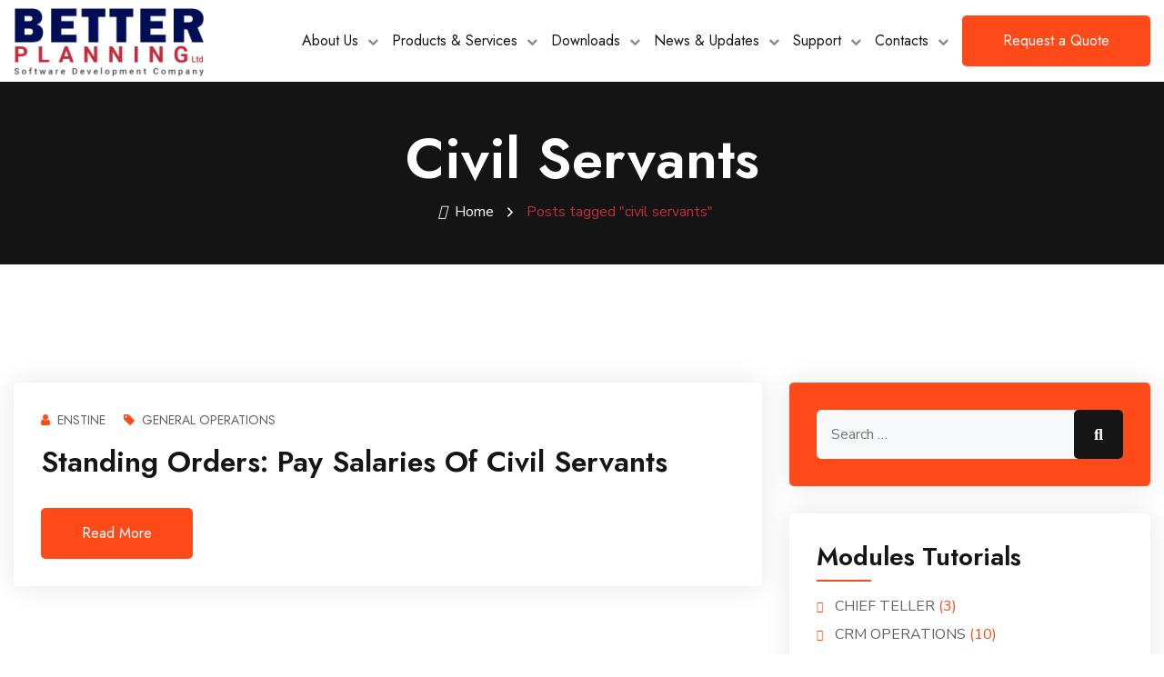

--- FILE ---
content_type: text/html; charset=UTF-8
request_url: https://betterplanning.io/tag/civil-servants/
body_size: 51584
content:

<!DOCTYPE html>

<html lang="en-US" class="no-js no-svg">

<head>

<!-- Required meta tags -->

<meta charset="utf-8">

<meta name="viewport" content="width=device-width, initial-scale=1, shrink-to-fit=no">


        <link rel="shortcut icon" href="https://betterplanning.io/wp-content/uploads/2022/02/favicon.ico" />

        <title>civil servants &#8211; Better Planning Ltd.</title>
<meta name='robots' content='max-image-preview:large' />
	<style>img:is([sizes="auto" i], [sizes^="auto," i]) { contain-intrinsic-size: 3000px 1500px }</style>
	<link rel='dns-prefetch' href='//ajax.googleapis.com' />
<link rel='dns-prefetch' href='//fonts.googleapis.com' />
<link rel="alternate" type="application/rss+xml" title="Better Planning Ltd. &raquo; Feed" href="https://betterplanning.io/feed/" />
<link rel="alternate" type="application/rss+xml" title="Better Planning Ltd. &raquo; Comments Feed" href="https://betterplanning.io/comments/feed/" />
<link rel="alternate" type="application/rss+xml" title="Better Planning Ltd. &raquo; civil servants Tag Feed" href="https://betterplanning.io/tag/civil-servants/feed/" />
<script>
window._wpemojiSettings = {"baseUrl":"https:\/\/s.w.org\/images\/core\/emoji\/16.0.1\/72x72\/","ext":".png","svgUrl":"https:\/\/s.w.org\/images\/core\/emoji\/16.0.1\/svg\/","svgExt":".svg","source":{"concatemoji":"https:\/\/betterplanning.io\/wp-includes\/js\/wp-emoji-release.min.js?ver=6.8.3"}};
/*! This file is auto-generated */
!function(s,n){var o,i,e;function c(e){try{var t={supportTests:e,timestamp:(new Date).valueOf()};sessionStorage.setItem(o,JSON.stringify(t))}catch(e){}}function p(e,t,n){e.clearRect(0,0,e.canvas.width,e.canvas.height),e.fillText(t,0,0);var t=new Uint32Array(e.getImageData(0,0,e.canvas.width,e.canvas.height).data),a=(e.clearRect(0,0,e.canvas.width,e.canvas.height),e.fillText(n,0,0),new Uint32Array(e.getImageData(0,0,e.canvas.width,e.canvas.height).data));return t.every(function(e,t){return e===a[t]})}function u(e,t){e.clearRect(0,0,e.canvas.width,e.canvas.height),e.fillText(t,0,0);for(var n=e.getImageData(16,16,1,1),a=0;a<n.data.length;a++)if(0!==n.data[a])return!1;return!0}function f(e,t,n,a){switch(t){case"flag":return n(e,"\ud83c\udff3\ufe0f\u200d\u26a7\ufe0f","\ud83c\udff3\ufe0f\u200b\u26a7\ufe0f")?!1:!n(e,"\ud83c\udde8\ud83c\uddf6","\ud83c\udde8\u200b\ud83c\uddf6")&&!n(e,"\ud83c\udff4\udb40\udc67\udb40\udc62\udb40\udc65\udb40\udc6e\udb40\udc67\udb40\udc7f","\ud83c\udff4\u200b\udb40\udc67\u200b\udb40\udc62\u200b\udb40\udc65\u200b\udb40\udc6e\u200b\udb40\udc67\u200b\udb40\udc7f");case"emoji":return!a(e,"\ud83e\udedf")}return!1}function g(e,t,n,a){var r="undefined"!=typeof WorkerGlobalScope&&self instanceof WorkerGlobalScope?new OffscreenCanvas(300,150):s.createElement("canvas"),o=r.getContext("2d",{willReadFrequently:!0}),i=(o.textBaseline="top",o.font="600 32px Arial",{});return e.forEach(function(e){i[e]=t(o,e,n,a)}),i}function t(e){var t=s.createElement("script");t.src=e,t.defer=!0,s.head.appendChild(t)}"undefined"!=typeof Promise&&(o="wpEmojiSettingsSupports",i=["flag","emoji"],n.supports={everything:!0,everythingExceptFlag:!0},e=new Promise(function(e){s.addEventListener("DOMContentLoaded",e,{once:!0})}),new Promise(function(t){var n=function(){try{var e=JSON.parse(sessionStorage.getItem(o));if("object"==typeof e&&"number"==typeof e.timestamp&&(new Date).valueOf()<e.timestamp+604800&&"object"==typeof e.supportTests)return e.supportTests}catch(e){}return null}();if(!n){if("undefined"!=typeof Worker&&"undefined"!=typeof OffscreenCanvas&&"undefined"!=typeof URL&&URL.createObjectURL&&"undefined"!=typeof Blob)try{var e="postMessage("+g.toString()+"("+[JSON.stringify(i),f.toString(),p.toString(),u.toString()].join(",")+"));",a=new Blob([e],{type:"text/javascript"}),r=new Worker(URL.createObjectURL(a),{name:"wpTestEmojiSupports"});return void(r.onmessage=function(e){c(n=e.data),r.terminate(),t(n)})}catch(e){}c(n=g(i,f,p,u))}t(n)}).then(function(e){for(var t in e)n.supports[t]=e[t],n.supports.everything=n.supports.everything&&n.supports[t],"flag"!==t&&(n.supports.everythingExceptFlag=n.supports.everythingExceptFlag&&n.supports[t]);n.supports.everythingExceptFlag=n.supports.everythingExceptFlag&&!n.supports.flag,n.DOMReady=!1,n.readyCallback=function(){n.DOMReady=!0}}).then(function(){return e}).then(function(){var e;n.supports.everything||(n.readyCallback(),(e=n.source||{}).concatemoji?t(e.concatemoji):e.wpemoji&&e.twemoji&&(t(e.twemoji),t(e.wpemoji)))}))}((window,document),window._wpemojiSettings);
</script>
<link rel='stylesheet' id='wpas-magnific-css' href='https://betterplanning.io/wp-content/plugins/awesome-support/assets/admin/css/vendor/magnific-popup.css?ver=6.3.2' media='all' />
<link rel='stylesheet' id='wpas-admin-popup-css' href='https://betterplanning.io/wp-content/plugins/awesome-support/assets/admin/css/admin-popup.css?ver=6.3.2' media='all' />
<style id='wp-emoji-styles-inline-css'>

	img.wp-smiley, img.emoji {
		display: inline !important;
		border: none !important;
		box-shadow: none !important;
		height: 1em !important;
		width: 1em !important;
		margin: 0 0.07em !important;
		vertical-align: -0.1em !important;
		background: none !important;
		padding: 0 !important;
	}
</style>
<link rel='stylesheet' id='wp-block-library-css' href='https://betterplanning.io/wp-includes/css/dist/block-library/style.min.css?ver=6.8.3' media='all' />
<style id='classic-theme-styles-inline-css'>
/*! This file is auto-generated */
.wp-block-button__link{color:#fff;background-color:#32373c;border-radius:9999px;box-shadow:none;text-decoration:none;padding:calc(.667em + 2px) calc(1.333em + 2px);font-size:1.125em}.wp-block-file__button{background:#32373c;color:#fff;text-decoration:none}
</style>
<style id='global-styles-inline-css'>
:root{--wp--preset--aspect-ratio--square: 1;--wp--preset--aspect-ratio--4-3: 4/3;--wp--preset--aspect-ratio--3-4: 3/4;--wp--preset--aspect-ratio--3-2: 3/2;--wp--preset--aspect-ratio--2-3: 2/3;--wp--preset--aspect-ratio--16-9: 16/9;--wp--preset--aspect-ratio--9-16: 9/16;--wp--preset--color--black: #000000;--wp--preset--color--cyan-bluish-gray: #abb8c3;--wp--preset--color--white: #ffffff;--wp--preset--color--pale-pink: #f78da7;--wp--preset--color--vivid-red: #cf2e2e;--wp--preset--color--luminous-vivid-orange: #ff6900;--wp--preset--color--luminous-vivid-amber: #fcb900;--wp--preset--color--light-green-cyan: #7bdcb5;--wp--preset--color--vivid-green-cyan: #00d084;--wp--preset--color--pale-cyan-blue: #8ed1fc;--wp--preset--color--vivid-cyan-blue: #0693e3;--wp--preset--color--vivid-purple: #9b51e0;--wp--preset--gradient--vivid-cyan-blue-to-vivid-purple: linear-gradient(135deg,rgba(6,147,227,1) 0%,rgb(155,81,224) 100%);--wp--preset--gradient--light-green-cyan-to-vivid-green-cyan: linear-gradient(135deg,rgb(122,220,180) 0%,rgb(0,208,130) 100%);--wp--preset--gradient--luminous-vivid-amber-to-luminous-vivid-orange: linear-gradient(135deg,rgba(252,185,0,1) 0%,rgba(255,105,0,1) 100%);--wp--preset--gradient--luminous-vivid-orange-to-vivid-red: linear-gradient(135deg,rgba(255,105,0,1) 0%,rgb(207,46,46) 100%);--wp--preset--gradient--very-light-gray-to-cyan-bluish-gray: linear-gradient(135deg,rgb(238,238,238) 0%,rgb(169,184,195) 100%);--wp--preset--gradient--cool-to-warm-spectrum: linear-gradient(135deg,rgb(74,234,220) 0%,rgb(151,120,209) 20%,rgb(207,42,186) 40%,rgb(238,44,130) 60%,rgb(251,105,98) 80%,rgb(254,248,76) 100%);--wp--preset--gradient--blush-light-purple: linear-gradient(135deg,rgb(255,206,236) 0%,rgb(152,150,240) 100%);--wp--preset--gradient--blush-bordeaux: linear-gradient(135deg,rgb(254,205,165) 0%,rgb(254,45,45) 50%,rgb(107,0,62) 100%);--wp--preset--gradient--luminous-dusk: linear-gradient(135deg,rgb(255,203,112) 0%,rgb(199,81,192) 50%,rgb(65,88,208) 100%);--wp--preset--gradient--pale-ocean: linear-gradient(135deg,rgb(255,245,203) 0%,rgb(182,227,212) 50%,rgb(51,167,181) 100%);--wp--preset--gradient--electric-grass: linear-gradient(135deg,rgb(202,248,128) 0%,rgb(113,206,126) 100%);--wp--preset--gradient--midnight: linear-gradient(135deg,rgb(2,3,129) 0%,rgb(40,116,252) 100%);--wp--preset--font-size--small: 13px;--wp--preset--font-size--medium: 20px;--wp--preset--font-size--large: 36px;--wp--preset--font-size--x-large: 42px;--wp--preset--spacing--20: 0.44rem;--wp--preset--spacing--30: 0.67rem;--wp--preset--spacing--40: 1rem;--wp--preset--spacing--50: 1.5rem;--wp--preset--spacing--60: 2.25rem;--wp--preset--spacing--70: 3.38rem;--wp--preset--spacing--80: 5.06rem;--wp--preset--shadow--natural: 6px 6px 9px rgba(0, 0, 0, 0.2);--wp--preset--shadow--deep: 12px 12px 50px rgba(0, 0, 0, 0.4);--wp--preset--shadow--sharp: 6px 6px 0px rgba(0, 0, 0, 0.2);--wp--preset--shadow--outlined: 6px 6px 0px -3px rgba(255, 255, 255, 1), 6px 6px rgba(0, 0, 0, 1);--wp--preset--shadow--crisp: 6px 6px 0px rgba(0, 0, 0, 1);}:where(.is-layout-flex){gap: 0.5em;}:where(.is-layout-grid){gap: 0.5em;}body .is-layout-flex{display: flex;}.is-layout-flex{flex-wrap: wrap;align-items: center;}.is-layout-flex > :is(*, div){margin: 0;}body .is-layout-grid{display: grid;}.is-layout-grid > :is(*, div){margin: 0;}:where(.wp-block-columns.is-layout-flex){gap: 2em;}:where(.wp-block-columns.is-layout-grid){gap: 2em;}:where(.wp-block-post-template.is-layout-flex){gap: 1.25em;}:where(.wp-block-post-template.is-layout-grid){gap: 1.25em;}.has-black-color{color: var(--wp--preset--color--black) !important;}.has-cyan-bluish-gray-color{color: var(--wp--preset--color--cyan-bluish-gray) !important;}.has-white-color{color: var(--wp--preset--color--white) !important;}.has-pale-pink-color{color: var(--wp--preset--color--pale-pink) !important;}.has-vivid-red-color{color: var(--wp--preset--color--vivid-red) !important;}.has-luminous-vivid-orange-color{color: var(--wp--preset--color--luminous-vivid-orange) !important;}.has-luminous-vivid-amber-color{color: var(--wp--preset--color--luminous-vivid-amber) !important;}.has-light-green-cyan-color{color: var(--wp--preset--color--light-green-cyan) !important;}.has-vivid-green-cyan-color{color: var(--wp--preset--color--vivid-green-cyan) !important;}.has-pale-cyan-blue-color{color: var(--wp--preset--color--pale-cyan-blue) !important;}.has-vivid-cyan-blue-color{color: var(--wp--preset--color--vivid-cyan-blue) !important;}.has-vivid-purple-color{color: var(--wp--preset--color--vivid-purple) !important;}.has-black-background-color{background-color: var(--wp--preset--color--black) !important;}.has-cyan-bluish-gray-background-color{background-color: var(--wp--preset--color--cyan-bluish-gray) !important;}.has-white-background-color{background-color: var(--wp--preset--color--white) !important;}.has-pale-pink-background-color{background-color: var(--wp--preset--color--pale-pink) !important;}.has-vivid-red-background-color{background-color: var(--wp--preset--color--vivid-red) !important;}.has-luminous-vivid-orange-background-color{background-color: var(--wp--preset--color--luminous-vivid-orange) !important;}.has-luminous-vivid-amber-background-color{background-color: var(--wp--preset--color--luminous-vivid-amber) !important;}.has-light-green-cyan-background-color{background-color: var(--wp--preset--color--light-green-cyan) !important;}.has-vivid-green-cyan-background-color{background-color: var(--wp--preset--color--vivid-green-cyan) !important;}.has-pale-cyan-blue-background-color{background-color: var(--wp--preset--color--pale-cyan-blue) !important;}.has-vivid-cyan-blue-background-color{background-color: var(--wp--preset--color--vivid-cyan-blue) !important;}.has-vivid-purple-background-color{background-color: var(--wp--preset--color--vivid-purple) !important;}.has-black-border-color{border-color: var(--wp--preset--color--black) !important;}.has-cyan-bluish-gray-border-color{border-color: var(--wp--preset--color--cyan-bluish-gray) !important;}.has-white-border-color{border-color: var(--wp--preset--color--white) !important;}.has-pale-pink-border-color{border-color: var(--wp--preset--color--pale-pink) !important;}.has-vivid-red-border-color{border-color: var(--wp--preset--color--vivid-red) !important;}.has-luminous-vivid-orange-border-color{border-color: var(--wp--preset--color--luminous-vivid-orange) !important;}.has-luminous-vivid-amber-border-color{border-color: var(--wp--preset--color--luminous-vivid-amber) !important;}.has-light-green-cyan-border-color{border-color: var(--wp--preset--color--light-green-cyan) !important;}.has-vivid-green-cyan-border-color{border-color: var(--wp--preset--color--vivid-green-cyan) !important;}.has-pale-cyan-blue-border-color{border-color: var(--wp--preset--color--pale-cyan-blue) !important;}.has-vivid-cyan-blue-border-color{border-color: var(--wp--preset--color--vivid-cyan-blue) !important;}.has-vivid-purple-border-color{border-color: var(--wp--preset--color--vivid-purple) !important;}.has-vivid-cyan-blue-to-vivid-purple-gradient-background{background: var(--wp--preset--gradient--vivid-cyan-blue-to-vivid-purple) !important;}.has-light-green-cyan-to-vivid-green-cyan-gradient-background{background: var(--wp--preset--gradient--light-green-cyan-to-vivid-green-cyan) !important;}.has-luminous-vivid-amber-to-luminous-vivid-orange-gradient-background{background: var(--wp--preset--gradient--luminous-vivid-amber-to-luminous-vivid-orange) !important;}.has-luminous-vivid-orange-to-vivid-red-gradient-background{background: var(--wp--preset--gradient--luminous-vivid-orange-to-vivid-red) !important;}.has-very-light-gray-to-cyan-bluish-gray-gradient-background{background: var(--wp--preset--gradient--very-light-gray-to-cyan-bluish-gray) !important;}.has-cool-to-warm-spectrum-gradient-background{background: var(--wp--preset--gradient--cool-to-warm-spectrum) !important;}.has-blush-light-purple-gradient-background{background: var(--wp--preset--gradient--blush-light-purple) !important;}.has-blush-bordeaux-gradient-background{background: var(--wp--preset--gradient--blush-bordeaux) !important;}.has-luminous-dusk-gradient-background{background: var(--wp--preset--gradient--luminous-dusk) !important;}.has-pale-ocean-gradient-background{background: var(--wp--preset--gradient--pale-ocean) !important;}.has-electric-grass-gradient-background{background: var(--wp--preset--gradient--electric-grass) !important;}.has-midnight-gradient-background{background: var(--wp--preset--gradient--midnight) !important;}.has-small-font-size{font-size: var(--wp--preset--font-size--small) !important;}.has-medium-font-size{font-size: var(--wp--preset--font-size--medium) !important;}.has-large-font-size{font-size: var(--wp--preset--font-size--large) !important;}.has-x-large-font-size{font-size: var(--wp--preset--font-size--x-large) !important;}
:where(.wp-block-post-template.is-layout-flex){gap: 1.25em;}:where(.wp-block-post-template.is-layout-grid){gap: 1.25em;}
:where(.wp-block-columns.is-layout-flex){gap: 2em;}:where(.wp-block-columns.is-layout-grid){gap: 2em;}
:root :where(.wp-block-pullquote){font-size: 1.5em;line-height: 1.6;}
</style>
<link rel='stylesheet' id='contact-form-7-css' href='https://betterplanning.io/wp-content/plugins/contact-form-7/includes/css/styles.css?ver=6.0.6' media='all' />
<link rel='stylesheet' id='wpsm_ac-font-awesome-front-css' href='https://betterplanning.io/wp-content/plugins/responsive-accordion-and-collapse/css/font-awesome/css/font-awesome.min.css?ver=6.8.3' media='all' />
<link rel='stylesheet' id='wpsm_ac_bootstrap-front-css' href='https://betterplanning.io/wp-content/plugins/responsive-accordion-and-collapse/css/bootstrap-front.css?ver=6.8.3' media='all' />
<link rel='stylesheet' id='owl-carousel-css' href='https://betterplanning.io/wp-content/plugins/techtrix-core//assests/css/owl.carousel.min.css?ver=1.1.0' media='all' />
<link rel='stylesheet' id='collection-1-css' href='https://betterplanning.io/wp-content/plugins/techtrix-core//assests/css/flaticon/collection-1/flaticon.css?ver=2.0.0' media='all' />
<link rel='stylesheet' id='collection-2-css' href='https://betterplanning.io/wp-content/plugins/techtrix-core//assests/css/flaticon/collection-2/flaticon.css?ver=2.0.0' media='all' />
<link rel='stylesheet' id='collection-3-css' href='https://betterplanning.io/wp-content/plugins/techtrix-core//assests/css/flaticon/collection-3/flaticon.css?ver=2.0.0' media='all' />
<link rel='stylesheet' id='ionicons.min-css' href='https://betterplanning.io/wp-content/plugins/techtrix-core//assests/css/ionicons.min.css?ver=2.0.0' media='all' />
<link rel='stylesheet' id='timeline-css' href='https://betterplanning.io/wp-content/plugins/techtrix-core//assests/css/timeline.min.css?ver=2.0.0' media='all' />
<link rel='stylesheet' id='themefiy-css-css' href='https://betterplanning.io/wp-content/plugins/techtrix-core//assests/css/themify-icons.css?ver=2.0.0' media='all' />
<link rel='stylesheet' id='magnific-popup-css' href='https://betterplanning.io/wp-content/plugins/techtrix-core//assests/css/magnific-popup.min.css?ver=2.3.4' media='all' />
<link rel='stylesheet' id='block-revealer-css' href='https://betterplanning.io/wp-content/plugins/techtrix-core//assests/css/block-revealer.css?ver=2.3.4' media='all' />
<link rel='stylesheet' id='scrollbar-min-css' href='https://betterplanning.io/wp-content/plugins/techtrix-core//assests/css/jquery.mCustomScrollbar.min.css?ver=2.3.4' media='all' />
<link rel='stylesheet' id='roundslider-css' href='https://betterplanning.io/wp-content/plugins/techtrix-core//assests/css/roundslider.css?ver=2.0.0' media='all' />
<link rel='stylesheet' id='techtrix-fonts-css' href='https://fonts.googleapis.com/css2?family=Jost:wght@100;200;300;400;500;600;700;800;900&#038;family=Nunito+Sans:wght@200;300;400;600;700;800;900&#038;subset=latin,latin-ext&#038;display=swap' media='all' />
<link rel='stylesheet' id='font-awesome-css' href='https://betterplanning.io/wp-content/plugins/elementor/assets/lib/font-awesome/css/font-awesome.min.css?ver=4.7.0' media='all' />
<link rel='stylesheet' id='ionicons-css' href='https://betterplanning.io/wp-content/themes/techtrix/assets/css/ionicons.min.css?ver=2.0.0' media='all' />
<link rel='stylesheet' id='line-awesome-css' href='https://betterplanning.io/wp-content/themes/techtrix/assets/css/line-awesome.min.css?ver=1.3.0' media='all' />
<link rel='stylesheet' id='bootstrap-css' href='https://betterplanning.io/wp-content/themes/techtrix/assets/css/bootstrap.min.css?ver=4.1.3' media='all' />
<link rel='stylesheet' id='animate-css' href='https://betterplanning.io/wp-content/themes/techtrix/assets/css/animate.min.css?ver=4.0.0' media='all' />
<link rel='stylesheet' id='techtrix-custom-css' href='https://betterplanning.io/wp-content/themes/techtrix/assets/css/techtrix-custom.css?ver=1.0' media='all' />
<link rel='stylesheet' id='techtrix-responsive-css' href='https://betterplanning.io/wp-content/themes/techtrix/assets/css/techtrix-responsive.css?ver=1.0' media='all' />
<script src="//ajax.googleapis.com/ajax/libs/jquery/2.2.4/jquery.min.js" id="jquery-js"></script>
<script src="https://betterplanning.io/wp-content/plugins/awesome-support/assets/admin/js/vendor/jquery.magnific-popup.min.js?ver=6.3.2" id="wpas-magnific-js"></script>
<script src="https://betterplanning.io/wp-content/plugins/awesome-support/assets/admin/js/admin-popup.js?ver=6.3.2" id="wpas-admin-popup-js"></script>
<link rel="https://api.w.org/" href="https://betterplanning.io/wp-json/" /><link rel="alternate" title="JSON" type="application/json" href="https://betterplanning.io/wp-json/wp/v2/tags/58" /><link rel="EditURI" type="application/rsd+xml" title="RSD" href="https://betterplanning.io/xmlrpc.php?rsd" />
<meta name="generator" content="WordPress 6.8.3" />
<meta name="generator" content="Redux 4.5.7" /><style id="techtrix-custom-style-ef0f3">
.pt-breadcrumb-container .breadcrumb li{
color:#c12d3d!important;
}


.pt-breadcrumb{
background-attachment:fixed !important;
}


.pt-breadcrumb{
background-repeat:no-repeat !important;
}


.pt-breadcrumb{
background-position:center center !important;
}


.pt-breadcrumb{
background-size:cover !important;
}


.pt-breadcrumb{
background-image:url(https://betterplanning.io/wp-content/uploads/2021/06/3.png)!important;
}

</style><style id="techtrix-custom-style-54aa1">
#pt-header .pt-menu-search-block{
display:none !important;
}

</style><style id="techtrix-custom-style-45fcf">
header .pt-top-header{
background:#c12d3d!important;
}


header .pt-top-header ul li a{
color:#ffffff!important;
}


header .pt-top-header ul li a:hover{
color:#ffffff!important;
}


header .pt-top-header ul li i{
color:#ffffff!important;
}


header .pt-top-header ul li i:hover{
color:#ffffff!important;
}

</style><style id="techtrix-custom-style-440b9">
#back-to-top .top{
background:#000f55!important;
}


#back-to-top .top:hover{
background:#c12d3d!important;
}

</style><style id="techtrix-custom-style-9a11d">
#pt-header img.logo{
height:75px!important;
}

</style><style id="techtrix-custom-style-a3a7b">
footer#pt-footer .pt-footer-style-1{
background:#c12d3d!important;
}

</style><meta name="generator" content="Elementor 3.28.3; features: additional_custom_breakpoints, e_local_google_fonts; settings: css_print_method-external, google_font-enabled, font_display-auto">
			<style>
				.e-con.e-parent:nth-of-type(n+4):not(.e-lazyloaded):not(.e-no-lazyload),
				.e-con.e-parent:nth-of-type(n+4):not(.e-lazyloaded):not(.e-no-lazyload) * {
					background-image: none !important;
				}
				@media screen and (max-height: 1024px) {
					.e-con.e-parent:nth-of-type(n+3):not(.e-lazyloaded):not(.e-no-lazyload),
					.e-con.e-parent:nth-of-type(n+3):not(.e-lazyloaded):not(.e-no-lazyload) * {
						background-image: none !important;
					}
				}
				@media screen and (max-height: 640px) {
					.e-con.e-parent:nth-of-type(n+2):not(.e-lazyloaded):not(.e-no-lazyload),
					.e-con.e-parent:nth-of-type(n+2):not(.e-lazyloaded):not(.e-no-lazyload) * {
						background-image: none !important;
					}
				}
			</style>
			<meta name="generator" content="Powered by Slider Revolution 6.5.11 - responsive, Mobile-Friendly Slider Plugin for WordPress with comfortable drag and drop interface." />
<script>function setREVStartSize(e){
			//window.requestAnimationFrame(function() {				 
				window.RSIW = window.RSIW===undefined ? window.innerWidth : window.RSIW;	
				window.RSIH = window.RSIH===undefined ? window.innerHeight : window.RSIH;	
				try {								
					var pw = document.getElementById(e.c).parentNode.offsetWidth,
						newh;
					pw = pw===0 || isNaN(pw) ? window.RSIW : pw;
					e.tabw = e.tabw===undefined ? 0 : parseInt(e.tabw);
					e.thumbw = e.thumbw===undefined ? 0 : parseInt(e.thumbw);
					e.tabh = e.tabh===undefined ? 0 : parseInt(e.tabh);
					e.thumbh = e.thumbh===undefined ? 0 : parseInt(e.thumbh);
					e.tabhide = e.tabhide===undefined ? 0 : parseInt(e.tabhide);
					e.thumbhide = e.thumbhide===undefined ? 0 : parseInt(e.thumbhide);
					e.mh = e.mh===undefined || e.mh=="" || e.mh==="auto" ? 0 : parseInt(e.mh,0);		
					if(e.layout==="fullscreen" || e.l==="fullscreen") 						
						newh = Math.max(e.mh,window.RSIH);					
					else{					
						e.gw = Array.isArray(e.gw) ? e.gw : [e.gw];
						for (var i in e.rl) if (e.gw[i]===undefined || e.gw[i]===0) e.gw[i] = e.gw[i-1];					
						e.gh = e.el===undefined || e.el==="" || (Array.isArray(e.el) && e.el.length==0)? e.gh : e.el;
						e.gh = Array.isArray(e.gh) ? e.gh : [e.gh];
						for (var i in e.rl) if (e.gh[i]===undefined || e.gh[i]===0) e.gh[i] = e.gh[i-1];
											
						var nl = new Array(e.rl.length),
							ix = 0,						
							sl;					
						e.tabw = e.tabhide>=pw ? 0 : e.tabw;
						e.thumbw = e.thumbhide>=pw ? 0 : e.thumbw;
						e.tabh = e.tabhide>=pw ? 0 : e.tabh;
						e.thumbh = e.thumbhide>=pw ? 0 : e.thumbh;					
						for (var i in e.rl) nl[i] = e.rl[i]<window.RSIW ? 0 : e.rl[i];
						sl = nl[0];									
						for (var i in nl) if (sl>nl[i] && nl[i]>0) { sl = nl[i]; ix=i;}															
						var m = pw>(e.gw[ix]+e.tabw+e.thumbw) ? 1 : (pw-(e.tabw+e.thumbw)) / (e.gw[ix]);					
						newh =  (e.gh[ix] * m) + (e.tabh + e.thumbh);
					}
					var el = document.getElementById(e.c);
					if (el!==null && el) el.style.height = newh+"px";					
					el = document.getElementById(e.c+"_wrapper");
					if (el!==null && el) {
						el.style.height = newh+"px";
						el.style.display = "block";
					}
				} catch(e){
					console.log("Failure at Presize of Slider:" + e)
				}					   
			//});
		  };</script>

</head>



<body class="archive tag tag-civil-servants tag-58 wp-theme-techtrix group-blog hfeed has-header-image has-sidebar page-two-column colors-light elementor-default elementor-kit-7">


  <!-- loading -->

  
  

<div id="page" class="site">

  <a class="skip-link screen-reader-text" href="#content"></a>

<div class="pt-background-overlay"></div>
<div class="pt-sidebar">
	<div class="pt-close-btn">
		<a class="pt-close" href="javascript:void(0)">
			<i class="ion-close-round"></i>
		</a>
	</div>
	<div class="pt-sidebar-block mCustomScrollbar">
		<div class="pt-sidebar-header">
							<img src="https://betterplanning.io/wp-content/themes/techtrix/assets/img/logo.png" class="pt-sidebar-logo" alt="techtrix-sidebar-logo">
								
		</div>
		<div class="pt-sidebars">
						
		</div>
		<div class="pt-sidebar-contact">
			
				<h5>Contacts</h5>
						<ul class="pt-sidebar-contact">
										
					<li>
						<i class="fa fa-map-marker"></i>
						<span>
							Petit Terrain, Bonamoussadi Douala, Cameroon PO BOX 2842 Douala.						</span>
					</li>
								
				
									<li>

						<a href="tel:+237671813750"><i class="fa fa-phone"></i>
							<span>(+237) 671 81 37 50</span>
						</a>
					</li>
								
				
									<li>

						<a href="mailto:info@betterplanning.net"><i class="fa fa-envelope"></i><span>info@betterplanning.net</span></a>
					</li>
							</ul>
		</div>
		<div class="pt-sidebar-social">
			<ul>
										<li><a href="#"><i class="fab fa-facebook-f"></i></a></li>
											<li><a href="#"><i class="fab fa-instagram"></i></a></li>
											<li><a href="#"><i class="fab fa-youtube"></i></a></li>
									</ul>
			</div>
		</div>

	</div>

	<header id="pt-header" class="pt-header-default ">	
		<div class="pt-top-header">
		<div class="container">
			</div>
</div>
		<div class="pt-bottom-header ">
			<div class="container">
				<div class="row">
					<div class="col-lg-12">
						<nav class="navbar navbar-expand-lg navbar-light">
							<a class="navbar-brand" href="https://betterplanning.io/">
								        <img class="img-fluid logo" src="https://betterplanning.io/wp-content/uploads/2022/01/logo.png" alt="techtrix"> 
         

							</a>

							<div class="collapse navbar-collapse" id="navbarSupportedContent">
																	<div id="pt-menu-contain" class="pt-menu-contain"><ul id="pt-main-menu" class="navbar-nav ml-auto"><li id="menu-item-23293" class="menu-item menu-item-type-custom menu-item-object-custom menu-item-has-children dropdown menu-item-23293"><a href="#">About Us</a><i class="fa fa-chevron-down pt-submenu-icon"></i>
<ul class="sub-menu">
	<li id="menu-item-23292" class="menu-item menu-item-type-custom menu-item-object-custom menu-item-23292"><a href="https://betterplanning.io/about-us/">Our Team</a></li>
	<li id="menu-item-23019" class="menu-item menu-item-type-custom menu-item-object-custom menu-item-23019"><a href="https://betterplanning.io/betafarms/">Better Farms</a></li>
</ul>
</li>
<li id="menu-item-22443" class="menu-item menu-item-type-custom menu-item-object-custom menu-item-has-children dropdown menu-item-22443"><a href="#">Products &#038; Services</a><i class="fa fa-chevron-down pt-submenu-icon"></i>
<ul class="sub-menu">
	<li id="menu-item-22485" class="menu-item menu-item-type-post_type menu-item-object-page menu-item-has-children menu-item-22485"><a href="https://betterplanning.io/global-bank/">Global Bank™</a><i class="fa fa-chevron-down pt-submenu-icon"></i>
	<ul class="sub-menu">
		<li id="menu-item-22722" class="menu-item menu-item-type-custom menu-item-object-custom menu-item-22722"><a href="https://betterplanning.io/global-bank/">Application Core</a></li>
		<li id="menu-item-22778" class="menu-item menu-item-type-post_type menu-item-object-page menu-item-22778"><a href="https://betterplanning.io/gb-collect/">Mobile Collector</a></li>
		<li id="menu-item-22721" class="menu-item menu-item-type-custom menu-item-object-custom menu-item-22721"><a href="#">Mobile Wallet</a></li>
	</ul>
</li>
	<li id="menu-item-22505" class="menu-item menu-item-type-post_type menu-item-object-page menu-item-22505"><a href="https://betterplanning.io/global-erp/">Global ERP™</a></li>
	<li id="menu-item-22941" class="menu-item menu-item-type-post_type menu-item-object-page menu-item-22941"><a href="https://betterplanning.io/services/">Our Services</a></li>
</ul>
</li>
<li id="menu-item-23086" class="menu-item menu-item-type-post_type menu-item-object-page menu-item-has-children dropdown menu-item-23086"><a href="https://betterplanning.io/download/">Downloads</a><i class="fa fa-chevron-down pt-submenu-icon"></i>
<ul class="sub-menu">
	<li id="menu-item-23099" class="menu-item menu-item-type-post_type menu-item-object-page menu-item-23099"><a href="https://betterplanning.io/cobac-report/">COBAC Reports</a></li>
	<li id="menu-item-23109" class="menu-item menu-item-type-post_type menu-item-object-page menu-item-23109"><a href="https://betterplanning.io/global-bank-software-manuals/">Global Bank Software Manuals</a></li>
	<li id="menu-item-23303" class="menu-item menu-item-type-post_type menu-item-object-page menu-item-23303"><a href="https://betterplanning.io/other-userful-documents/">Other Userful Documents</a></li>
</ul>
</li>
<li id="menu-item-23242" class="menu-item menu-item-type-custom menu-item-object-custom menu-item-has-children dropdown menu-item-23242"><a href="#">News &#038; Updates</a><i class="fa fa-chevron-down pt-submenu-icon"></i>
<ul class="sub-menu">
	<li id="menu-item-23018" class="menu-item menu-item-type-custom menu-item-object-custom menu-item-23018"><a href="https://betterplanning.io/category/feature-highlight/">Feature Highlight</a></li>
	<li id="menu-item-23243" class="menu-item menu-item-type-custom menu-item-object-custom menu-item-23243"><a href="https://betterplanning.io/blog/">Blog</a></li>
	<li id="menu-item-23244" class="menu-item menu-item-type-custom menu-item-object-custom menu-item-23244"><a href="https://betterplanning.io/category/gb-tutorials/">Tutorials</a></li>
</ul>
</li>
<li id="menu-item-23285" class="menu-item menu-item-type-custom menu-item-object-custom menu-item-has-children dropdown menu-item-23285"><a href="#">Support</a><i class="fa fa-chevron-down pt-submenu-icon"></i>
<ul class="sub-menu">
	<li id="menu-item-23272" class="menu-item menu-item-type-custom menu-item-object-custom menu-item-has-children menu-item-23272"><a href="#">FAQs</a><i class="fa fa-chevron-down pt-submenu-icon"></i>
	<ul class="sub-menu">
		<li id="menu-item-23273" class="menu-item menu-item-type-post_type menu-item-object-page menu-item-23273"><a href="https://betterplanning.io/global-bank-faqs/">Global Bank Frequently Asked Questions (FAQs)</a></li>
		<li id="menu-item-23274" class="menu-item menu-item-type-custom menu-item-object-custom menu-item-23274"><a href="#">Global ERP FAQs</a></li>
		<li id="menu-item-23275" class="menu-item menu-item-type-custom menu-item-object-custom menu-item-23275"><a href="#">Mobile Bank FAQs</a></li>
		<li id="menu-item-23276" class="menu-item menu-item-type-custom menu-item-object-custom menu-item-23276"><a href="#">Mobile Collector FAQs</a></li>
	</ul>
</li>
	<li id="menu-item-23286" class="menu-item menu-item-type-custom menu-item-object-custom menu-item-has-children menu-item-23286"><a href="#">Common Errors</a><i class="fa fa-chevron-down pt-submenu-icon"></i>
	<ul class="sub-menu">
		<li id="menu-item-23287" class="menu-item menu-item-type-post_type menu-item-object-page menu-item-23287"><a href="https://betterplanning.io/common-global-bank-errors/">Global Bank</a></li>
		<li id="menu-item-23289" class="menu-item menu-item-type-custom menu-item-object-custom menu-item-23289"><a href="#">Mobile Bank</a></li>
		<li id="menu-item-23290" class="menu-item menu-item-type-custom menu-item-object-custom menu-item-23290"><a href="#">Mobile Collect</a></li>
		<li id="menu-item-23288" class="menu-item menu-item-type-custom menu-item-object-custom menu-item-23288"><a href="#">ERP</a></li>
	</ul>
</li>
</ul>
</li>
<li id="menu-item-23087" class="menu-item menu-item-type-custom menu-item-object-custom menu-item-has-children dropdown menu-item-23087"><a href="#">Contacts</a><i class="fa fa-chevron-down pt-submenu-icon"></i>
<ul class="sub-menu">
	<li id="menu-item-22435" class="menu-item menu-item-type-post_type menu-item-object-page menu-item-22435"><a href="https://betterplanning.io/contact-us/">Send Msg or Call</a></li>
	<li id="menu-item-22870" class="menu-item menu-item-type-post_type menu-item-object-page menu-item-22870"><a href="https://betterplanning.io/my-tickets/">Support Ticket</a></li>
</ul>
</li>
</ul></div>															</div>

															<div class="pt-menu-search-block">
									<a href="javascript:void(0)" id="pt-seacrh-btn"><i class="fa fa-search"></i></a>
									<div class="pt-search-form">
										
<form role="search" method="get" class="search-form" action="https://betterplanning.io/">
	<label>
		<span class="screen-reader-text">Search for:</span>
		<input type="search" class="search-field" placeholder="Search &hellip;" value="" name="s" />
	</label>
	<button type="submit" class="search-submit"><span class="screen-reader-text">Search</span></button>
</form>
									</div>	              	
								</div>
																	<div class="pt-btn-container">
																				<a href="/request-a-quote/" class="pt-button">
											<div class="pt-button-block">

																								<span  class="pt-button-text">Request a Quote</span>
											</div>  
										</a>
									</div>
																	       <!--       <div class="pt-toggle-btn">
                             <a href="javascript:void(0)" class='menu-toggle'><i class="ion-navicon"></i></a>
                           </div> -->
                         
                         <button class="navbar-toggler" type="button" data-toggle="collapse" data-target="#navbarSupportedContent" aria-controls="navbarSupportedContent" aria-expanded="false" aria-label="Toggle navigation">
                         	<i class="fas fa-bars"></i>
                         </button>
                       </nav>
                     </div>
                   </div>
                 </div>
               </div>
             </header>
		<div class="pt-breadcrumb">
			<div class="container">
				<div class="row align-items-center">
					<div class="col-lg-12">
						<nav aria-label="breadcrumb">
							<div class="pt-breadcrumb-title">
								<h1>
									civil servants								</h1>
							</div>			               
							<div class="pt-breadcrumb-container">				     										               	
								<ol class="breadcrumb">
									<li class="breadcrumb-item"><a href="https://betterplanning.io"><i class="fas fa-home mr-2"></i>Home</a></li> <li class="breadcrumb-item active">Posts tagged "civil servants"</li>								</ol>
															
								
							</div>			               
						</nav>
					</div>
					<!-- <div class="col-lg-4"> -->
						<div class="pt-breadcrumb-img text-right wow fadeInRight">
												</div>
					<!-- </div> -->
				</div>
			</div>
		</div>
	   

<div class="peacefulthemes-contain"> 

  <div class="site-content-contain">

    <div id="content" class="site-content"><div class="peacefulthemes-contain-area">
	<div id="primary" class="content-area">
		<main id="main" class="site-main" role="main">
			<div class="container">
								<div class="row">
					
					<div class="col-lg-8 col-xl-8 col-md-12">
									<div class="row"><div class="col-lg-12"><article id="post-119" class="post-119 post type-post status-publish format-standard hentry category-general-operations tag-civil-servants tag-salaries tag-salaries-of-civil-servants tag-standing-orders">
   <div class="pt-blog-post">
            <div class="pt-blog-contain">
         
         <div class="pt-post-meta">
                <ul> 
       
         <li class="pt-post-author"><i class="fa fa-user"></i>Enstine</li>
         
         <li class="pt-post-meta"><a href="https://betterplanning.io/2021/03/08/"><i class="fa fa-calendar"></i>March 2021</a>
        </li>
       <li class="pt-post-tag">
                      <a href="https://betterplanning.io/category/gb-tutorials/general-operations/"><i class="fa fa-tag"></i>GENERAL OPERATIONS</a>
             
        </li>
      
      
      </ul>
    </div>
                           <h5 class="pt-blog-title"><a href="https://betterplanning.io/standing-orders-pay-salaries-of-civil-servants/">Standing Orders: Pay salaries of civil servants</a></h5>
                            
                     
         <div class="pt-btn-container">
            <a href="https://betterplanning.io/standing-orders-pay-salaries-of-civil-servants/" class="pt-button">
               <div class="pt-button-block">
                <span class="pt-button-line-left"></span>
                  <span  class="pt-button-text">Read More</span>
                   <span class="pt-button-line-right"></span>
               </div>
            </a>
         </div>
               </div>
   </div>
   </article></div></div></div>							<div class="col-xl-4 col-lg-4 col-md-12">
								
	<aside id="secondary" class="sidebar widget-area">
		<div id="search-1" class="widget widget_search">
<form role="search" method="get" class="search-form" action="https://betterplanning.io/">
	<label>
		<span class="screen-reader-text">Search for:</span>
		<input type="search" class="search-field" placeholder="Search &hellip;" value="" name="s" />
	</label>
	<button type="submit" class="search-submit"><span class="screen-reader-text">Search</span></button>
</form>
</div><div id="categories-2" class="widget widget_categories"><h2 class="widget-title">Modules Tutorials</h2>
			<ul>
					<li class="cat-item cat-item-39"><a href="https://betterplanning.io/category/gb-tutorials/chief-teller/">CHIEF TELLER</a> (3)
</li>
	<li class="cat-item cat-item-35"><a href="https://betterplanning.io/category/gb-tutorials/crm/">CRM OPERATIONS</a> (10)
</li>
	<li class="cat-item cat-item-109"><a href="https://betterplanning.io/category/feature-highlight/">Feature Highlight</a> (4)
</li>
	<li class="cat-item cat-item-111"><a href="https://betterplanning.io/category/gb-tutorials/gb-collect/">GB COLLECT</a> (3)
</li>
	<li class="cat-item cat-item-40"><a href="https://betterplanning.io/category/gb-tutorials/general-operations/">GENERAL OPERATIONS</a> (22)
</li>
	<li class="cat-item cat-item-119"><a href="https://betterplanning.io/category/gb-tutorials/general/">GENERAL VIDEOS</a> (2)
</li>
	<li class="cat-item cat-item-64"><a href="https://betterplanning.io/category/gb-tutorials/gl-transactions/">GL TRANSACTIONS</a> (13)
</li>
	<li class="cat-item cat-item-118"><a href="https://betterplanning.io/category/gb-tutorials/mobile-banking/">MOBILE BANKING</a> (6)
</li>
	<li class="cat-item cat-item-38"><a href="https://betterplanning.io/category/gb-tutorials/teller-operations/">TELLER OPERATIONS</a> (15)
</li>
	<li class="cat-item cat-item-1"><a href="https://betterplanning.io/category/uncategorized/">Uncategorized</a> (12,084)
</li>
			</ul>

			</div>	</aside><!-- .sidebar .widget-area -->
							</div>
									
				</div> 

				

				<!-- .Row -->
			</div>
		</main><!-- .site-main -->
	</div><!-- .content-area -->
</div>
  </div><!-- #content -->
	<!-- Footer start -->
  
       
<footer id="pt-footer">
       <div class="pt-footer-style-1">
        <div class="pt-footer-top">
    <!-- footer top list  -->
    <div class="pt-footer-bottom-list">
        <div class="container">
            <div class="row no-gutters">
                <div class="col-lg-4">
                    <div class="pt-footer-items">
                        <i class="ti-location-pin"></i>
                        <div class="pt-footer-items-info">
                            <h4>Address</h4>
                                                  
                                <span>
                                    Petit Terrain, Bonamoussadi Douala, Cameroon PO BOX 2842 Douala.                                </span>
                                                    </div>
                    </div>
                </div>
                <div class="col-lg-4">
                    <div class="pt-footer-items">

                        <i class="ti-mobile"></i>
                        <div class="pt-footer-items-info">

                            <h4>call Us On</h4>
                                                            <a href="tel:+237671813750">
                                    <span>(+237) 671 81 37 50</span>
                                </a>
                                                    </div>
                    </div> 
                </div>
                <div class="col-lg-4">
                    <div class="pt-footer-items">
                            
                            <i class="ti-email"></i>
                            <div class="pt-footer-items-info">

                                <h4>Email Us</h4>
                                                                    <a href="mailto:info@betterplanning.net"><span>info@betterplanning.net</span></a>
                                
                            </div>
                                <div class="pt-footer-img">
                                                             </div>
                    </div>
                </div>
            </div>
        </div>
    </div>
            <!-- footer top list -->
    <div class="container">
        <div class="row">
                                <div class="col-xl-3 col-md-6">
                        <div class="widget">
<figure class="wp-block-image size-full is-resized"><img decoding="async" src="https://betterplanning.io/wp-content/uploads/2022/01/logo-white.png" alt="" class="wp-image-22399" width="342" height="123" srcset="https://betterplanning.io/wp-content/uploads/2022/01/logo-white.png 456w, https://betterplanning.io/wp-content/uploads/2022/01/logo-white-300x108.png 300w" sizes="(max-width: 342px) 100vw, 342px" /></figure>
</div><div class="widget">
<p class="has-medium-font-size">Better Planning Ltd. is a leading provider of e-business solutions where creativity joins hands with high-end advanced technologies to enable your business to face global challenges.</p>
</div>                    </div> 
                    <div class="col-xl-3  col-md-6">
                            <div class="widget">
<figure class="wp-block-embed alignleft is-type-video is-provider-youtube wp-block-embed-youtube wp-embed-aspect-16:9 wp-has-aspect-ratio"><div class="wp-block-embed__wrapper">
<iframe title="Fixed assets entry" width="525" height="394" src="https://www.youtube.com/embed/X5_wvie9pro?feature=oembed" frameborder="0" allow="accelerometer; autoplay; clipboard-write; encrypted-media; gyroscope; picture-in-picture; web-share" referrerpolicy="strict-origin-when-cross-origin" allowfullscreen></iframe>
</div></figure>
</div>                    </div> 
                    <div class="col-xl-3  col-md-6">
                            <div class="widget"><h4 class="footer-title">Our Products</h4><div class="menu-footerproduct-container"><ul id="menu-footerproduct" class="menu"><li id="menu-item-22915" class="menu-item menu-item-type-post_type menu-item-object-page menu-item-22915"><a href="https://betterplanning.io/gb-collect/">GB Collect</a></li>
<li id="menu-item-22916" class="menu-item menu-item-type-post_type menu-item-object-page menu-item-22916"><a href="https://betterplanning.io/global-bank/">Global Bank</a></li>
<li id="menu-item-22917" class="menu-item menu-item-type-post_type menu-item-object-page menu-item-22917"><a href="https://betterplanning.io/global-erp/">Global ERP</a></li>
</ul></div></div>                    </div>
                    <div class="col-xl-3  col-md-6">
                            <div class="widget"><h4 class="footer-title">Like Us On Facebook</h4><div class="fb_loader" style="text-align: center !important;"><img src="https://betterplanning.io/wp-content/plugins/facebook-pagelike-widget/loader.gif" alt="Facebook Pagelike Widget" /></div><div id="fb-root"></div>
        <div class="fb-page" data-href="https://web.facebook.com/GlobalBanksoftware" data-width="300" data-height="250" data-small-header="true" data-adapt-container-width="false" data-hide-cover="false" data-show-facepile="true" hide_cta="false" data-tabs="timeline" data-lazy="false"></div></div>        <!-- A WordPress plugin developed by Milap Patel -->
                        </div>
                        </div>
    </div>
</div>

<div class="pt-copyright-footer">
	<div class="container">
		<div class="row">
						
					<div class="col-lg-6">
											<span class="pt-copyright"><a target="_blank" href=""> ©Copyright 2022 Better Planning Ltd. All Rights Reserved.</a></span>				
					
					</div>

				<div class="col-lg-6">
					<div class="pt-footer-link">
									
						<ul>
													</ul>
					</div>
				</div>
			
				
			
		</div>			
			
		
	</div>
	
</div>    </div>
        
</footer>
  <!-- Footer stop-->

    </div><!-- .site-content-contain -->
  </div> <!-- Peaceful themes -->
</div><!-- #page -->


	<!-- === back-to-top === -->
	<div id="back-to-top">
		<a class="top" id="top" href="#top"> <i class="ion-ios-arrow-up"></i> </a>
	</div>
	<!-- === back-to-top End === -->


		<script>
			window.RS_MODULES = window.RS_MODULES || {};
			window.RS_MODULES.modules = window.RS_MODULES.modules || {};
			window.RS_MODULES.waiting = window.RS_MODULES.waiting || [];
			window.RS_MODULES.defered = true;
			window.RS_MODULES.moduleWaiting = window.RS_MODULES.moduleWaiting || {};
			window.RS_MODULES.type = 'compiled';
		</script>
		<script type="speculationrules">
{"prefetch":[{"source":"document","where":{"and":[{"href_matches":"\/*"},{"not":{"href_matches":["\/wp-*.php","\/wp-admin\/*","\/wp-content\/uploads\/*","\/wp-content\/*","\/wp-content\/plugins\/*","\/wp-content\/themes\/techtrix\/*","\/*\\?(.+)"]}},{"not":{"selector_matches":"a[rel~=\"nofollow\"]"}},{"not":{"selector_matches":".no-prefetch, .no-prefetch a"}}]},"eagerness":"conservative"}]}
</script>
			<script>
				const lazyloadRunObserver = () => {
					const lazyloadBackgrounds = document.querySelectorAll( `.e-con.e-parent:not(.e-lazyloaded)` );
					const lazyloadBackgroundObserver = new IntersectionObserver( ( entries ) => {
						entries.forEach( ( entry ) => {
							if ( entry.isIntersecting ) {
								let lazyloadBackground = entry.target;
								if( lazyloadBackground ) {
									lazyloadBackground.classList.add( 'e-lazyloaded' );
								}
								lazyloadBackgroundObserver.unobserve( entry.target );
							}
						});
					}, { rootMargin: '200px 0px 200px 0px' } );
					lazyloadBackgrounds.forEach( ( lazyloadBackground ) => {
						lazyloadBackgroundObserver.observe( lazyloadBackground );
					} );
				};
				const events = [
					'DOMContentLoaded',
					'elementor/lazyload/observe',
				];
				events.forEach( ( event ) => {
					document.addEventListener( event, lazyloadRunObserver );
				} );
			</script>
			<link rel='stylesheet' id='rs-plugin-settings-css' href='https://betterplanning.io/wp-content/plugins/revslider/public/assets/css/rs6.css?ver=6.5.11' media='all' />
<style id='rs-plugin-settings-inline-css'>
#rs-demo-id {}
</style>
<script src="https://betterplanning.io/wp-includes/js/dist/hooks.min.js?ver=4d63a3d491d11ffd8ac6" id="wp-hooks-js"></script>
<script src="https://betterplanning.io/wp-includes/js/dist/i18n.min.js?ver=5e580eb46a90c2b997e6" id="wp-i18n-js"></script>
<script id="wp-i18n-js-after">
wp.i18n.setLocaleData( { 'text direction\u0004ltr': [ 'ltr' ] } );
</script>
<script src="https://betterplanning.io/wp-content/plugins/contact-form-7/includes/swv/js/index.js?ver=6.0.6" id="swv-js"></script>
<script id="contact-form-7-js-before">
var wpcf7 = {
    "api": {
        "root": "https:\/\/betterplanning.io\/wp-json\/",
        "namespace": "contact-form-7\/v1"
    }
};
</script>
<script src="https://betterplanning.io/wp-content/plugins/contact-form-7/includes/js/index.js?ver=6.0.6" id="contact-form-7-js"></script>
<script src="https://betterplanning.io/wp-content/plugins/responsive-accordion-and-collapse/js/accordion-custom.js?ver=6.8.3" id="call_ac-custom-js-front-js"></script>
<script src="https://betterplanning.io/wp-content/plugins/responsive-accordion-and-collapse/js/accordion.js?ver=6.8.3" id="call_ac-js-front-js"></script>
<script src="https://betterplanning.io/wp-content/plugins/revslider/public/assets/js/rbtools.min.js?ver=6.5.11" defer async id="tp-tools-js"></script>
<script src="https://betterplanning.io/wp-content/plugins/revslider/public/assets/js/rs6.min.js?ver=6.5.11" defer async id="revmin-js"></script>
<script src="https://betterplanning.io/wp-content/plugins/techtrix-core//assests/js/jquery.countTo.js?ver=1.0" id="jquery-count-js"></script>
<script src="https://betterplanning.io/wp-content/plugins/techtrix-core//assests/js/isotope.pkgd.min.js?ver=1.0" id="isotope-js"></script>
<script src="https://betterplanning.io/wp-content/plugins/techtrix-core//assests/js/owl.carousel.min.js?ver=2.3.4" id="owl-carousel-js"></script>
<script src="https://betterplanning.io/wp-content/plugins/techtrix-core//assests/js/jquery.magnific-popup.min.js?ver=1.1.0" id="jquery-magnific-popup-js"></script>
<script src="https://betterplanning.io/wp-content/plugins/techtrix-core//assests/js/tox-progress.js?ver=1.0" id="tox-progress-js"></script>
<script src="https://betterplanning.io/wp-content/plugins/techtrix-core//assests/js/timeline.min.js?ver=1.0" id="timeline-js"></script>
<script src="https://betterplanning.io/wp-content/plugins/techtrix-core//assests/js/load-more.js?ver=1.0" id="load-more-js"></script>
<script src="https://betterplanning.io/wp-content/plugins/techtrix-core//assests/js/circle-progress.min.js?ver=1.0" id="circle-progress-min-js"></script>
<script src="https://betterplanning.io/wp-content/plugins/techtrix-core//assests/js/jquery.mCustomScrollbar.js?ver=1.0" id="scroll-bar-js"></script>
<script src="https://betterplanning.io/wp-content/plugins/techtrix-core//assests/js/plugin-custom.js?ver=1.0" id="plugin-custom-js"></script>
<script src="https://betterplanning.io/wp-content/themes/techtrix/assets/js/bootstrap.min.js?ver=4.1.3" id="bootstrap-js"></script>
<script src="https://betterplanning.io/wp-content/themes/techtrix/assets/js/techtrix-custom.js?ver=1.0" id="techtrix-js"></script>
<script src="https://betterplanning.io/wp-content/plugins/facebook-pagelike-widget/fb.js?ver=1.0" id="scfbwidgetscript-js"></script>
<script src="https://connect.facebook.net/en_US/sdk.js?ver=2.0#xfbml=1&amp;version=v18.0" id="scfbexternalscript-js"></script>
</body>
</html>


<!-- Page supported by LiteSpeed Cache 5.7.0.1 on 2025-11-26 07:06:21 -->

--- FILE ---
content_type: text/css
request_url: https://betterplanning.io/wp-content/plugins/techtrix-core//assests/css/flaticon/collection-1/flaticon.css?ver=2.0.0
body_size: 2287
content:
@font-face {
  font-family: "Flaticon";
  src: url("./Flaticon.eot");
  src: url("./Flaticon.eot?#iefix") format("embedded-opentype"),
       url("./Flaticon.woff2") format("woff2"),
       url("./Flaticon.woff") format("woff"),
       url("./Flaticon.ttf") format("truetype"),
       url("./Flaticon.svg#Flaticon") format("svg");
  font-weight: normal;
  font-style: normal;
}

@media screen and (-webkit-min-device-pixel-ratio:0) {
  @font-face {
    font-family: "Flaticon";
    src: url("./Flaticon.svg#Flaticon") format("svg");
  }
}

.fimanager:before {
      display: inline-block;
  font-family: "Flaticon";
  font-style: normal;
  font-weight: normal;
  font-variant: normal;
  line-height: 1;
  text-decoration: inherit;
  text-rendering: optimizeLegibility;
  text-transform: none;
  -moz-osx-font-smoothing: grayscale;
  -webkit-font-smoothing: antialiased;
  font-smoothing: antialiased;
    display: block;
}

.flaticon-001-web-browser:before { content: "\f100"; }
.flaticon-002-share:before { content: "\f101"; }
.flaticon-003-setting:before { content: "\f102"; }
.flaticon-004-mobile-phone:before { content: "\f103"; }
.flaticon-005-web-browser:before { content: "\f104"; }
.flaticon-006-magnifying-glass:before { content: "\f105"; }
.flaticon-007-web-browser:before { content: "\f106"; }
.flaticon-008-web-browser:before { content: "\f107"; }
.flaticon-009-web-browser:before { content: "\f108"; }
.flaticon-010-mobile-phone:before { content: "\f109"; }
.flaticon-011-mobile-phone:before { content: "\f10a"; }
.flaticon-012-fingerprint:before { content: "\f10b"; }
.flaticon-013-email:before { content: "\f10c"; }
.flaticon-014-web-browser:before { content: "\f10d"; }
.flaticon-015-magnifying-glass:before { content: "\f10e"; }
.flaticon-016-mobile-phone:before { content: "\f10f"; }
.flaticon-017-iphone:before { content: "\f110"; }
.flaticon-018-magnifying-glass:before { content: "\f111"; }
.flaticon-019-qr-code:before { content: "\f112"; }
.flaticon-020-mobile-phone:before { content: "\f113"; }
.flaticon-021-global:before { content: "\f114"; }
.flaticon-022-web-browser:before { content: "\f115"; }
.flaticon-023-phone-call:before { content: "\f116"; }
.flaticon-024-download:before { content: "\f117"; }

--- FILE ---
content_type: text/css
request_url: https://betterplanning.io/wp-content/plugins/techtrix-core//assests/css/flaticon/collection-2/flaticon.css?ver=2.0.0
body_size: 1702
content:
	/*
  	Flaticon icon font: Flaticon
  	Creation date: 22/11/2020 08:40
  	*/

@font-face {
  font-family: "Flaticon";
  src: url("./Flaticon.eot");
  src: url("./Flaticon.eot?#iefix") format("embedded-opentype"),
       url("./Flaticon.woff2") format("woff2"),
       url("./Flaticon.woff") format("woff"),
       url("./Flaticon.ttf") format("truetype"),
       url("./Flaticon.svg#Flaticon") format("svg");
  font-weight: normal;
  font-style: normal;
}

@media screen and (-webkit-min-device-pixel-ratio:0) {
  @font-face {
    font-family: "Flaticon";
    src: url("./Flaticon.svg#Flaticon") format("svg");
  }
}

[class^="flaticon-"]:before, [class*=" flaticon-"]:before,
[class^="flaticon-"]:after, [class*=" flaticon-"]:after {   
  font-family: Flaticon;
        font-size: 20px;
font-style: normal;
margin-left: 20px;
}

.flaticon-seo:before { content: "\f100"; }
.flaticon-digital-marketing:before { content: "\f101"; }
.flaticon-bars:before { content: "\f102"; }
.flaticon-seo-1:before { content: "\f103"; }
.flaticon-analytics:before { content: "\f104"; }
.flaticon-analytics-1:before { content: "\f105"; }
.flaticon-digital-marketing-1:before { content: "\f106"; }
.flaticon-analytics-2:before { content: "\f107"; }
.flaticon-target:before { content: "\f108"; }
.flaticon-megaphone:before { content: "\f109"; }
.flaticon-blogger:before { content: "\f10a"; }
.flaticon-monitor:before { content: "\f10b"; }
.flaticon-content:before { content: "\f10c"; }
.flaticon-bullhorn:before { content: "\f10d"; }
.flaticon-speed:before { content: "\f10e"; }
.flaticon-promotion:before { content: "\f10f"; }
.flaticon-settings:before { content: "\f110"; }

--- FILE ---
content_type: text/css
request_url: https://betterplanning.io/wp-content/plugins/techtrix-core//assests/css/flaticon/collection-3/flaticon.css?ver=2.0.0
body_size: 2355
content:
	/*
  	Flaticon icon font: Flaticon
  	Creation date: 24/12/2020 10:47
  	*/

@font-face {
  font-family: "Flaticon";
  src: url("./Flaticon.eot");
  src: url("./Flaticon.eot?#iefix") format("embedded-opentype"),
       url("./Flaticon.woff2") format("woff2"),
       url("./Flaticon.woff") format("woff"),
       url("./Flaticon.ttf") format("truetype"),
       url("./Flaticon.svg#Flaticon") format("svg");
  font-weight: normal;
  font-style: normal;
}

@media screen and (-webkit-min-device-pixel-ratio:0) {
  @font-face {
    font-family: "Flaticon";
    src: url("./Flaticon.svg#Flaticon") format("svg");
  }
}

[class^="flaticon-"]:before, [class*=" flaticon-"]:before,
[class^="flaticon-"]:after, [class*=" flaticon-"]:after {   
  font-family: Flaticon;
        font-size: 20px;
font-style: normal;
margin-left: 20px;
}

.flaticon-technical-support:before { content: "\f100"; }
.flaticon-admin:before { content: "\f101"; }
.flaticon-ecologic-light-bulb:before { content: "\f102"; }
.flaticon-call-center:before { content: "\f103"; }
.flaticon-server:before { content: "\f104"; }
.flaticon-customer-service:before { content: "\f105"; }
.flaticon-monitor-screen:before { content: "\f106"; }
.flaticon-globe:before { content: "\f107"; }
.flaticon-touch:before { content: "\f108"; }
.flaticon-computer:before { content: "\f109"; }
.flaticon-laptop:before { content: "\f10a"; }
.flaticon-marketing:before { content: "\f10b"; }
.flaticon-user-interface:before { content: "\f10c"; }
.flaticon-ux-design:before { content: "\f10d"; }
.flaticon-front:before { content: "\f10e"; }
.flaticon-product:before { content: "\f10f"; }
.flaticon-design:before { content: "\f110"; }
.flaticon-data-analytics:before { content: "\f111"; }
.flaticon-line-chart:before { content: "\f112"; }
.flaticon-data:before { content: "\f113"; }
.flaticon-analytics:before { content: "\f114"; }
.flaticon-data-analysis:before { content: "\f115"; }
.flaticon-analysis:before { content: "\f116"; }
.flaticon-support:before { content: "\f117"; }
.flaticon-globe-1:before { content: "\f118"; }
.flaticon-apple:before { content: "\f119"; }
.flaticon-android:before { content: "\f11a"; }
.flaticon-html:before { content: "\f11b"; }
.flaticon-php-document:before { content: "\f11c"; }
.flaticon-css:before { content: "\f11d"; }

--- FILE ---
content_type: text/css
request_url: https://betterplanning.io/wp-content/plugins/techtrix-core//assests/css/roundslider.css?ver=2.0.0
body_size: 7598
content:
  /* Section Services */

.circle--rotate {
  border-radius: 50%;
  border: 1px #000000 solid;
  width: 75%;
  height: 45%;
  margin: 0 auto 0;
  position: relative;
  transform: rotate(0deg);
  z-index: 0;
  padding: 0;
  height: 485.5px;
  transform: rotate(-765deg)
}
.circle--rotate > li {
  position: absolute;
  left: 0;
  top: 0;
  width: 100%;
  height: 100%;
  display: block;
  border-radius: 50%;
  z-index: 10;
  visibility: hidden;
}
.circle--rotate > li .icon {
  visibility: visible;
  cursor: pointer;
  text-align: center;
  overflow: hidden;
  font-size: 20px;
  color: #ffffff;
  border-radius: 50%;
  background-color: #000000;
  height: 14%;
  width: 14%;
  margin: -7% auto;
  transition: all 500ms ease;
  -webkit-box-shadow: 0px 0px 30px 0px rgb(0 0 0 / 10%);
  -moz-box-shadow: 0px 0px 30px 0px rgb(0 0 0 / 10%);
  box-shadow :0px 0px 30px 0px rgb(0 0 0 / 10%);
}
.circle--rotate > li i {
  color: #ffffff;
  font-size: 36px;
  line-height: 44px;
  margin: auto;
  cursor: pointer;
  width: 100%;
  height: 100%;
  display: table;
}
.circle--rotate > li i::before {
  display: table-cell;
  vertical-align: middle;
}
.circle--rotate > li img {
  margin: auto;
}

.circle--slider {
  position: relative;
}
.circle--slider .rotate--circle {
  margin: 0 auto;
}
.circle--slider .circle--rotate > li div {
  position: relative;
  overflow: visible;
  background-color: var(--dark-color);
}
.circle--slider .circle--rotate > li div span {
  transform: rotate(0deg);
  transition: all 2s;
  opacity: 0;
}
.circle--slider .circle--rotate > li.active div {
  font-size: 20px;
  background-color: var(--primary-color);
  transition: all 1s;
}
.circle--slider .circle--rotate > li.active div span {
  width: 100%;
  height: 100%;
  display: block;
  position: absolute;
  top: 0;
  left: 0;
  transform: rotate(-45deg);
  z-index: -1;
  opacity: 1;
}
.circle--slider .count2 li:nth-child(2) {
  transform: rotate(180deg);
}
.circle--slider .count3 li:nth-child(2) {
  transform: rotate(120deg);
}
.circle--slider .count3 li:nth-child(3) {
  transform: rotate(240deg);
}
.circle--slider .count4 li:nth-child(2) {
  transform: rotate(90deg);
}
.circle--slider .count4 li:nth-child(3) {
  transform: rotate(180deg);
}
.circle--slider .count4 li:nth-child(4) {
  transform: rotate(270deg);
}
.circle--slider .count5 li:nth-child(2) {
  transform: rotate(72deg);
}
.circle--slider .count5 li:nth-child(3) {
  transform: rotate(144deg);
}
.circle--slider .count5 li:nth-child(4) {
  transform: rotate(216deg);
}
.circle--slider .count5 li:nth-child(5) {
  transform: rotate(-72deg);
}
.circle--slider .count6 li:nth-child(2) {
  transform: rotate(60deg);
}
.circle--slider .count6 li:nth-child(3) {
  transform: rotate(120deg);
}
.circle--slider .count6 li:nth-child(4) {
  transform: rotate(180deg);
}
.circle--slider .count6 li:nth-child(5) {
  transform: rotate(240deg);
}
.circle--slider .count6 li:nth-child(6) {
  transform: rotate(-60deg);
}
.circle--slider .count7 li:nth-child(2) {
  transform: rotate(51.5deg);
}
.circle--slider .count7 li:nth-child(3) {
  transform: rotate(103deg);
}
.circle--slider .count7 li:nth-child(4) {
  transform: rotate(154.5deg);
}
.circle--slider .count7 li:nth-child(5) {
  transform: rotate(206deg);
}
.circle--slider .count7 li:nth-child(6) {
  transform: rotate(-103deg);
}
.circle--slider .count7 li:nth-child(7) {
  transform: rotate(-51.5deg);
}
.circle--slider .count8 li:nth-child(2) {
  transform: rotate(45deg);
}
.circle--slider .count8 li:nth-child(3) {
  transform: rotate(90deg);
}
.circle--slider .count8 li:nth-child(4) {
  transform: rotate(135deg);
}
.circle--slider .count8 li:nth-child(5) {
  transform: rotate(180deg);
}
.circle--slider .count8 li:nth-child(6) {
  transform: rotate(-135deg);
}
.circle--slider .count8 li:nth-child(7) {
  transform: rotate(-90deg);
}
.circle--slider .count8 li:nth-child(8) {
  transform: rotate(-45deg);
}
.circle--slider .count9 li:nth-child(2) {
  transform: rotate(40deg);
}
.circle--slider .count9 li:nth-child(3) {
  transform: rotate(80deg);
}
.circle--slider .count9 li:nth-child(4) {
  transform: rotate(120deg);
}
.circle--slider .count9 li:nth-child(5) {
  transform: rotate(160deg);
}
.circle--slider .count9 li:nth-child(6) {
  transform: rotate(-160deg);
}
.circle--slider .count9 li:nth-child(7) {
  transform: rotate(-120deg);
}
.circle--slider .count9 li:nth-child(8) {
  transform: rotate(-80deg);
}
.circle--slider .count9 li:nth-child(9) {
  transform: rotate(-40deg);
}
.circle--slider .count10 li:nth-child(2) {
  transform: rotate(36deg);
}
.circle--slider .count10 li:nth-child(3) {
  transform: rotate(72deg);
}
.circle--slider .count10 li:nth-child(4) {
  transform: rotate(108deg);
}
.circle--slider .count10 li:nth-child(5) {
  transform: rotate(144deg);
}
.circle--slider .count10 li:nth-child(6) {
  transform: rotate(-180deg);
}
.circle--slider .count10 li:nth-child(7) {
  transform: rotate(-144deg);
}
.circle--slider .count10 li:nth-child(8) {
  transform: rotate(-108deg);
}
.circle--slider .count10 li:nth-child(9) {
  transform: rotate(-72deg);
}
.circle--slider .count10 li:nth-child(10) {
  transform: rotate(-36deg);
}
.circle--slider .animate-wrapper {
  width: 55%;
  height: 55%;
  position: absolute;
  top: 0;
  left: 0;
  right: 0;
  bottom: 0;
  margin: auto;
  border-radius: 50%;
}
.circle--slider .animate-title {
  color: var(--white-color);
}
.circle--slider .animate-more .middel-title{
  color: var(--white-color);
}
.circle--slider .animate-img {
  width: 25%;
  height: 25%;
  border-radius: 50%;
  overflow: hidden;
}
.circle--slider .animate-img .animate-img__in {
  position: absolute;
  top: 0;
  bottom: 0;
  left: 0;
  right: 0;
  margin: auto;
  border-radius: 50%;
  background-repeat: no-repeat;
  z-index: 3;
  transform: rotate3d(0, 0, 0, 0deg) scale(0.85);
  transition: 0.55s ease-in-out;
  width: 100%;
  height: 100%;
  opacity: 0;
  background-size: cover;
  -webkit-box-shadow: 0px 0px 30px 0px rgb(0 0 0 / 10%);
  -moz-box-shadow: 0px 0px 30px 0px rgb(0 0 0 / 10%);
  box-shadow: 0px 0px 30px 0px rgb(0 0 0 / 10%);
}

.circle--slider .animate-more {
  opacity: 0;
  visibility: hidden;
  transition: all 0.5s 0.4s;
  min-width: 131px;
  overflow: hidden;
  text-align: center;
  z-index: 30;
  position: absolute;
  left: 0;
  right: 0;
  bottom: 0;
  top: 0;
  margin: auto;
  padding: 15px;
  height: 62px;
  transform: scale(0.8);
}
.circle--slider .animate.active .animate-more {
  opacity: 1;
  visibility: visible;
  transform: scale(1);
}
.circle--slider .animate.active .animate-img .animate-img__in {
  opacity: 1;
  transform: scale(1);
}
.circle--slider .prev,
.circle--slider .next {
  position: absolute;
  top: 0;
  bottom: 0;
  margin: auto;
  display: block;
  height: 62px;
  width: 87px;
  text-align: center;
  cursor: pointer;
}
.circle--slider .prev span,
.circle--slider .next span {
  -ms-writing-mode: tb-rl;
  writing-mode: vertical-rl;
  -webkit-text-orientation: upright;
  text-orientation: upright;
  font-weight: 700;
}
.circle--slider .prev {
  left: 250px;
}
.circle--slider .next {
  right: 250px;
}

.circle--slider .prev,.circle--slider .next{display: none;}


@media(max-width:479px) {
  .circle--rotate > li i { font-size: 22px; line-height: 30px; }
}

--- FILE ---
content_type: text/css
request_url: https://betterplanning.io/wp-content/themes/techtrix/assets/css/techtrix-custom.css?ver=1.0
body_size: 167058
content:
/* 

Template: Techtrix - IT Solutions & Services WordPress Theme
Author: Peacefulqode.com
Version: 1.0
Design and Developed by: Peaceful Qode
NOTE: This is main stylesheet of template, This file contains the styling for the actual Template. Please do not change anything here! write in a custom.css file if required!

*/

/*================================================
[  Table of contents  ]
================================================

==> Moz Selection
==> General
==> Loading
==> Back to Top
==> WordPress Core
==> Button Core
==> Flaticon
==> Dummy data
==> Blog Sidebar
==> Blog
==> Pagination
==> Social Media Icons Share
==> Home Blog
==> Error
==> Header
==> Sidebar Menu
==> Breadcrumb
==> Footer
==> Section Title
==> isotope Portfolio
==> Porfolio Box
==> Fancy Box-Sliders
==> Fancy Box
==> service Box
==> Team
==> Video Popup
==> Tabs
==> Testimonial
==> pricebox
==> Progressbar
==> Circle-progress
==> Client
==> client-grid
==> Advance Tab
==> Counter
==> Banner
==> Process Step
==> Swiper Pagination
==> From
==> FAQ
==> Awardbox
==> landing
==> left-cover
==> Toolbox
==> Bottom-border
==> widget
==> OWL Carousel
==> Background images
==> Small Title
==> image-slider


======================================
[ End table content ]
======================================*/

/*================================================
Moz Selection
================================================*/:root {
--primary-color: #fd4a18;
--dark-color: #151515;
--secondary-color: #616161;
--grey-color: #F7F8F9;
--white-color: #ffffff;
--body-fonts: 'Nunito Sans', sans-serif;
--title-fonts: 'Jost', sans-serif;
}

::-moz-selection {
text-shadow: none;
background: var(--primary-color);
color: #fff;
}

::-moz-selection {
text-shadow: none;
background: var(--primary-color);
color: #fff;
}

::selection {
text-shadow: none;
background: var(--primary-color);
color: #fff;
}

/*================================================

General

================================================*/
body {
background: var(--white-color);
font-family: var(--body-fonts);
font-size: 1rem;
font-style: normal;
font-weight: normal;
line-height: 1;
color: var(--secondary-color);
overflow-x: hidden;
}

h1,
h2,
h3,
h4,
h5,
h6 {
font-family: var(--title-fonts);
color: var(--dark-color);
font-style: normal;
text-transform: capitalize;
font-weight: 600;
margin: 0;
-ms-word-wrap: break-word;
word-wrap: break-word;
}

h1 a,
h2 a,
h3 a,
h4 a,
h5 a,
h6 a {
color: inherit;
}

h1 {
font-size: 40px;
font-style: normal;
line-height: 48px;
}

h2 {
font-size: 36px;
font-style: normal;
line-height: 44px;
}

h3 {
font-size: 32px;
font-style: normal;
line-height: 40px;
}

h4 {
font-size: 28px;
font-style: normal;
line-height: 36px;
}

h5 {
font-size: 24px;
font-style: normal;
line-height: 32px;
}

h6 {
font-size: 20px;
font-style: normal;
line-height: 28px;
}

/*===== HTML Tags =====*/
a,
.button {
color: var(--primary-color);
outline: none !important;
transition: all 0.5s ease-in-out;
transition: all 0.5s ease-in-out;
-moz-transition: all 0.5s ease-in-out;
-ms-transition: all 0.5s ease-in-out;
-o-transition: all 0.5s ease-in-out;
-webkit-transition: all 0.5s ease-in-out;
}

a:focus,
a:hover {
color: var(--primary-color);
outline: none;
text-decoration: none !important;
}

p {
margin-bottom: 30px;
}

img {
max-width: 100%;
height: auto;
}

pre {
background: var(--white-color);
padding: 15px;
border: 1px solid var(--grey-color);
}

hr {
margin: 0;
padding: 0px;
border-bottom: 1px solid #e0e0e0;
border-top: 0px;
}

b,
strong {
font-weight: 600;
}

/*===== Lists (Nested) =====*/
ol,
ul {
padding-left: 25px;
margin-bottom: 1em;
}

ol li {
list-style: decimal;
}

ol ol {
padding-left: 25px;
}

ul li {
list-style: inherit;
}

/*===== Definition Lists =====*/
dl dd {
margin-bottom: 15px;
}

dl dd:last-child {
margin-bottom: 0px;
}

.section-style::before {
content: '';
position: absolute;
right: 100%;
top: 0;
width: 100%;
height: 100%;
background-color: var(--primary-color);
}

/*===== Table =====*/
table {
border: 1px solid var(--grey-color);
width: 100%;
margin-bottom: 20px;
}

table td,
table th {
border: 1px solid var(--grey-color);
padding: 8px;
text-align: center;
}

/*===== Input Textarea =====*/
input,
input.form-control {
background: var(--grey-color);
border: 1px solid var(--grey-color);
color: var(--dark-color);
width: 100%;
float: left;
font-size: 16px;
padding: 0 15px;
height: 54px;
line-height: 54px;
outline: none;
-webkit-border-radius: 5px;
-moz-border-radius: 5px;
border-radius: 5px;
transition: all 0.5s ease-in-out;
transition: all 0.5s ease-in-out;
-moz-transition: all 0.5s ease-in-out;
-ms-transition: all 0.5s ease-in-out;
-o-transition: all 0.5s ease-in-out;
-webkit-transition: all 0.5s ease-in-out;
}

input:focus,
input:hover,
textarea:focus,
textarea:hover,
.form-control:focus {
border-color: var(--primary-color) !important;
outline: none;
}

input[type="radio"],
input[type="checkbox"] {
width: auto;
height: auto;
float: none;
margin-right: 5px;
}

textarea {
background: var(--grey-color);
border: 1px solid var(--grey-color);
color: var(--dark-color);
width: 100%;
float: left;
padding: 10px 15px;
outline: none;
-webkit-border-radius: 5px;
-moz-border-radius: 5px;
border-radius: 5px;
transition: all 0.5s ease-in-out;
transition: all 0.5s ease-in-out;
-moz-transition: all 0.5s ease-in-out;
-ms-transition: all 0.5s ease-in-out;
-o-transition: all 0.5s ease-in-out;
-webkit-transition: all 0.5s ease-in-out;
}

/*===== Select =====*/
select,
select.form-control {
border: 1px solid var(--dark-color);
color: var(--dark-color);
width: 100%;
float: left;
padding: 0 30px 0 15px;
height: 51px;
line-height: 48px;
outline: none;
-webkit-border-radius: 5px;
-moz-border-radius: 5px;
border-radius: 5px;
transition: all 0.5s ease-in-out;
transition: all 0.5s ease-in-out;
-moz-transition: all 0.5s ease-in-out;
-ms-transition: all 0.5s ease-in-out;
-o-transition: all 0.5s ease-in-out;
-webkit-transition: all 0.5s ease-in-out;
-webkit-appearance: none;
-moz-appearance: none;
appearance: none;
background-image: url('data:image/svg+xml;utf8,<svg fill=\'%23999999\' height=\'24\' viewBox=\'0 0 24 24\' width=\'24\' xmlns=\'http://www.w3.org/2000/svg\'><path d=\'M7 10l5 5 5-5z\'/><path d=\'M0 0h24v24H0z\' fill=\'none\'/></svg>');
background-repeat: no-repeat;
background-position: right 9px bottom 50%;
background-size: 20px 20px;
}

/*===== Container =====*/
.container,
.elementor-section.elementor-section-boxed>.elementor-container {
max-width: 1300px;
}

.content-area .site-main {
padding: 130px 0;
display: inline-block;
width: 100%;
overflow: hidden;
float: left;
}

/*================================================

Loading

================================================*/
#pt-loading {
flex-direction: column;
justify-content: center;
align-items: center;
position: fixed;
display: flex;
top: 0;
left: 0;
right: 0;
bottom: 0;
z-index: 9999;
width: 100%;
height: 100%;
background: var(--white-color);
}

#pt-loading img {
height: 80px;
}

/*================================================

Back to Top

================================================*/
#back-to-top .top {
position: fixed;
bottom: 30px;
right: 30px;
margin: 0px;
color: var(--white-color);
background: var(--primary-color);
z-index: 999;
border: 1px solid var(--primary-color);
font-size: 26px;
width: 50px;
height: 50px;
text-align: center;
line-height: 50px;
border-radius: 5px;
-moz-border-radius: 5px;
-webkit-border-radius: 5px;
}

#back-to-top .top:hover {
background: var(--dark-color);
color: var(--white-color);
border: 1px solid var(--dark-color);
}

/*================================================

WordPress Core

================================================*/
.alignnone {
margin: 5px 20px 20px 0;
}

.aligncenter,
div.aligncenter {
display: block;
margin: 5px auto 15px auto;
}

.alignright {
float: right;
margin: 5px 0 20px 20px;
}

.alignleft {
float: left;
margin: 5px 20px 20px 0;
}

a img.alignright {
float: right;
margin: 5px 0 20px 20px;
}

a img.alignnone {
margin: 5px 20px 20px 0;
}

a img.alignleft {
float: left;
margin: 5px 20px 20px 0;
}

a img.aligncenter {
display: block;
margin-left: auto;
margin-right: auto;
}

.wp-caption {
background: #fff;
border: 1px solid var(--grey-color);
max-width: 96%;
padding: 5px;
text-align: center;
}

.wp-caption.alignnone {
margin: 5px 20px 20px 0;
}

.wp-caption.alignleft {
margin: 5px 20px 20px 0;
}

.wp-caption.alignright {
margin: 5px 0 20px 20px;
}

.wp-caption img {
border: 0 none;
height: auto;
margin: 0;
max-width: 98.5%;
padding: 0;
width: auto;
}

.wp-caption p.wp-caption-text {
font-size: 11px;
line-height: 17px;
margin: 0;
padding: 0 4px 5px;
}

.wp-block-audio figcaption,
.wp-block-video figcaption,
.wp-block-image figcaption,
.wp-block-gallery .blocks-gallery-image figcaption,
.wp-block-gallery .blocks-gallery-item figcaption {
font-size: 14px;
line-height: 1.6;
margin: 0;
padding: 0.5rem;
text-align: center;
}

.wp-block-gallery figcaption.blocks-gallery-caption {
margin-bottom: 10px;
}

.bypostauthor {
display: block;
}

/*===== Text meant only for screen readers =====*/
.screen-reader-text {
clip: rect(1px, 1px, 1px, 1px);
position: absolute !important;
white-space: nowrap;
height: 0px;
width: 1px;
overflow: hidden;
}

.screen-reader-text:focus {
background-color: var(--grey-color);
border-radius: px;
box-shadow: 0 0 2px 2px rgba(0, 0, 0, 0.6);
clip: auto !important;
color: #21759b;
display: block;
font-size: 14px;
font-size: 0.875rem;
font-weight: 600;
height: auto;
left: 5px;
line-height: normal;
padding: 15px 23px 14px;
text-decoration: none;
top: 5px;
width: auto;
z-index: 100000;
}

/*================================================

Button Core

================================================*/
[type="button"],
[type="reset"],
[type="submit"] {
padding: 10px 30px;
font-family: var(--title-fonts);
font-size: 18px;
text-transform: capitalize;
background: var(--primary-color);
color: var(--white-color) !important;
display: inline-block;
border: none;
width: auto;
height: auto;
line-height: 2;
-webkit-border-radius: 5px;
-moz-border-radius: 5px;
border-radius: 5px;
}

[type="button"]:hover,
[type="reset"]:hover,
[type="submit"]:hover {
background: var(--primary-color);
color: var(--white-color) !important;
}

.pt-button {
font-family: var(--title-fonts);
font-size: 16px;
padding: 12px 45px;
line-height: 2;
position: relative;
width: auto;
background: var(--primary-color);
color: var(--white-color);
vertical-align: middle;
display: inline-block;
overflow: hidden;
-webkit-border-radius: 5px;
-moz-border-radius: 5px;
border-radius: 5px;
}

.pt-button span {
z-index: 9;
position: relative;
}

.pt-button:hover,
.pt-button:focus {
background: var(--dark-color);
color: var(--white-color);
}

/*===== Button link =====*/
.pt-button.pt-btn-link {
padding: 0;
position: relative;
background: transparent;
color: var(--primary-color) !important;
border-radius: unset;
position: relative;
}

.pt-button.pt-btn-link:hover {
color: var(--secondary-color);
}

.pt-button.pt-btn-link:before {
content: "";
position: absolute;
height: 1px;
width: 0;
bottom: 5px;
right: 0;
background: var(--primary-color);
display: block;
transition: all 0.3s linear;
-webkit-transition: all 0.3s linear;
-moz-transition: all 0.3s linear;
-o-transition: all 0.3s linear;
-ms-transition: all 0.3s linear;
}

.pt-button.pt-btn-link:hover:before {
left: 0;
width: 100%;
}

/*===== Button outline =====*/
.pt-button.pt-btn-outline {
background: transparent;
border: 1px solid var(--primary-color);
color: var(--primary-color);
}

.pt-button.pt-btn-outline:hover {
background: transparent;
border: 1px solid var(--dark-color);
color: var(--dark-color);
}

/*================================================

Flaticon

================================================*/
[class^="flaticon-"]:before,
[class*=" flaticon-"]:before,
[class^="flaticon-"]:after,
[class*=" flaticon-"]:after {
font-family: "Flaticon";
font-size: inherit;
font-style: normal;
line-height: normal;
margin-left: 0;
}

/*================================================

Dummy data

================================================*/
.pt-sticky-post-label {
padding: 5px 15px;
background: var(--primary-color);
color: var(--white-color);
margin-bottom: 15px;
display: inline-block;
-webkit-border-radius: 5px;
-moz-border-radius: 5px;
border-radius: 5px;
}

.pt-sticky-post-label i {
margin-right: 5px;
}

.is-style-squared .wp-block-button__link {
border-radius: 0;
}

#attachment_905 {
font-size: 14px;
line-height: normal;
margin: 0;
}

.wp-block-button__link,
.wp-block-file a.wp-block-file__button {
background: var(--primary-color);
color: var(--white-color) !important;
font-size: 16px;
-webkit-border-radius: 5px;
-moz-border-radius: 5px;
border-radius: 5px;
}

.wp-block-button__link:hover,
.wp-block-file a.wp-block-file__button:hover {
background: var(--dark-color);
color: var(--white-color);
}

.is-style-outline .wp-block-button__link,
.wp-block-button__link.is-style-outline {
border-color: var(--primary-color);
color: var(--primary-color) !important;
}

.is-style-outline .wp-block-button__link:hover,
.wp-block-button__link.is-style-outline:hover {
background: transparent;
border-color: var(--dark-color);
color: var(--dark-color) !important;
}

.wp-block-button {
margin-bottom: 30px;
}

.wp-block-cover.has-background-dim {
color: var(--white-color);
}

blockquote {
background: var(--white-color);
padding: 15px 30px;
border: 1px solid var(--grey-color);
border-radius: 0;
border-left: 5px solid var(--primary-color);
margin-bottom: 30px;
}

blockquote cite {
font-family: var(--title-fonts);
color: var(--primary-color);
text-transform: uppercase;
font-weight: 600;
font-style: italic;
}

blockquote strong {
font-family: var(--title-fonts);
color: var(--primary-color);
font-style: italic;
text-transform: uppercase;
font-weight: 600;
}

.pt-blog-post .pt-blog-contain blockquote p {
margin-bottom: 0;
}

.pt-blog-post .pt-blog-contain p:last-child {
margin-bottom: 0;
}

.post-password-form input {
float: none;
}

.pt-blog-post .pt-blog-contain table td,
.pt-blog-post .pt-blog-contain table th,
.pt-comment-area table td,
.pt-comment-area table th {
border-color: var(--grey-color);
background: var(--white-color);
}

.pt-comment-area {
display: inline-block;
width: 100%;
}

.pt-blog-contain .wp-block-archives,
.pt-blog-contain .wp-block-archives-dropdown,
.pt-blog-contain .wp-block-categories,
.pt-blog-contain .wp-block-latest-posts,
.pt-blog-contain .wp-block-tag-cloud,
.pt-blog-contain .wp-block-search {
margin: 0 0 30px;
padding: 0;
display: inline-block;
width: 100%;
float: left;
-webkit-border-radius: 5px;
-moz-border-radius: 5px;
border-radius: 5px;
}

.pt-blog-contain .wp-block-archives li {
list-style-type: none;
}

.has-dates .wp-block-latest-comments__comment,
.has-excerpts .wp-block-latest-comments__comment,
.wp-block-latest-comments__comment {
display: inline-block;
width: 100%;
}

/*===== Gallery =====*/
.gallery-item .gallery-caption {
font-size: 14px;
line-height: 22px;
}

.gallery-size-thumbnail .gallery-item {
margin-right: 2%;
width: 18.4%;
margin-bottom: 2%;
display: inline-block;
vertical-align: top;
}

.gallery.gallery-size-thumbnail {
display: inline-block;
width: 100%;
}

.gallery-size-thumbnail .gallery-item img {
margin-bottom: 10px;
}

.gallery-columns-1 .gallery-item {
width: 100%;
margin-right: 0px;
}

.gallery-columns-2 .gallery-item {
width: 48%;
}

.gallery-columns-3 .gallery-item {
width: 31.3%;
}

.gallery-columns-4 .gallery-item {
width: 23%;
}

.gallery-columns-5 .gallery-item {
width: 18%;
}

.gallery-columns-6 .gallery-item {
width: 14.6%;
}

.gallery-columns-7 .gallery-item {
width: 12.2%;
}

.gallery-columns-8 .gallery-item {
width: 10.5%;
}

.gallery-columns-9 .gallery-item {
width: 9.1%;
}

/*===== Calendar =====*/
.pt-blog-contain .wp-block-calendar {
display: inline-block;
width: 100%;
margin-bottom: 30px;
}

.wp-block-calendar table caption,
.wp-block-calendar table tbody {
color: var(--secondary-color);
}

.wp-calendar-table {
margin-bottom: 0;
}

.wp-calendar-table caption {
padding: 0 0 15px;
color: var(--dark-color);
text-align: center;
caption-side: top;
}

.wp-calendar-nav .wp-calendar-nav-prev {
width: 50%;
border: 1px solid var(--grey-color);
display: inline-block;
float: left;
text-align: center;
border-right: 0;
padding: 4px;
border-top: 0;
color: var(--secondary-color);
text-decoration: none;
background: var(--white-color);
}

.wp-calendar-nav .wp-calendar-nav-next {
width: 50%;
border: 1px solid var(--grey-color);
display: inline-block;
float: left;
text-align: center;
padding: 4px;
border-top: 0;
color: var(--secondary-color);
text-decoration: none;
background: var(--white-color);
}

.wp-calendar-nav .pad {
display: none;
}

.wp-calendar-nav span a {
color: var(--secondary-color);
text-decoration: none;
}

.wp-calendar-nav span a:hover {
color: var(--primary-color);
}

/*=====  Tags =====*/
.wp-block-tag-cloud .tag-cloud-link {
font-size: 14px !important;
background: var(--primary-color);
margin: 0 10px 10px 0;
display: inline-block;
float: left;
color: var(--white-color);
padding: 4px 8px;
border: 1px solid var(--primary-color);
transition: all 0.5s ease-in-out;
-webkit-transition: all 0.5s ease-in-out;
-o-transition: all 0.5s ease-in-out;
-moz-transition: all 0.5s ease-in-out;
-ms-transition: all 0.5s ease-in-out;
-webkit-border-radius: 5px;
-moz-border-radius: 5px;
border-radius: 5px;
}

.wp-block-tag-cloud .tag-cloud-link:hover {
border-color: var(--dark-color);
background: var(--dark-color);
color: var(--white-color);
}

/*=====  Blog Page Link =====*/
.page-links {
margin: 15px 0 10px;
clear: both;
}

.pt-blog-contain .page-links a,
.page-links>span.page-number,
.page-links a,
.page-links .post-page-numbers {
border: none;
width: 30px;
height: 30px;
line-height: 30px;
text-align: center;
background: var(--grey-color);
margin-left: 5px;
padding: 0px;
display: inline-block;
color: var(--dark-color);
-webkit-border-radius: 5px;
-moz-border-radius: 5px;
border-radius: 5px;
}

.pt-blog-contain .page-links a:hover,
.page-links .post-page-numbers.current {
text-decoration: none;
border-color: transparent;
background: var(--primary-color);
color: var(--white-color);
}

.pt-blog-contain .page-links>span.page-number,
.page-links>span.page-number {
background: var(--primary-color);
color: var(--white-color);
}

article.hentry .pt-blog-contain .page-links a:hover {
color: #fff;
}

.wp-block-table.is-style-stripes td {
border-color: #eaeaea;
}

.wp-block-table td,
.wp-block-table th {
text-align: left;
}

.wp-block-latest-posts.is-grid.has-dates {
margin: 0;
}

.wp-block-table.is-style-stripes tbody tr:nth-child(odd) td {
background-color: var(--grey-color);
}

article.hentry.format-audio .pt-post-media p:nth-child(-n+2) {
display: inline-block;
margin-bottom: 0;
padding-top: 30px;
}

article.hentry.format-audio .pt-post-media p {
margin-bottom: 0;
padding-left: 30px;
}

article.hentry.format-audio .pt-post-media p {
margin-bottom: 0;
padding-left: 30px;
}

article.hentry.format-video .pt-post-media p {
margin-bottom: 0;
}

article.hentry.format-video .pt-post-media {
text-align: center;
}

article.hentry.format-audio .pt-post-media embed,
article.hentry.format-video .pt-post-media iframe {
width: 100%;
}

/*================================================

Blog Sidebar

================================================*/
.widget {
margin-bottom: 30px;
display: inline-block;
width: 100%;
float: left;
position: relative;
padding: 30px;
background: var(--white-color);
border: none;
-webkit-box-shadow: 0px 0px 30px 0px rgba(21, 21, 21, 0.1);
-moz-box-shadow: 0px 0px 30px 0px rgba(21, 21, 21, 0.1);
box-shadow: 0px 0px 30px 0px rgba(21, 21, 21, 0.1);
-webkit-border-radius: 5px;
-moz-border-radius: 5px;
border-radius: 5px;
}

.widget:last-child {
margin-bottom: 0;
}

/*+++++ Widget Title +++++*/
.widget .widget-title {
margin-bottom: 20px;
padding: 0 0 8px;
font-size: 28px;
position: relative;
line-height: 36px;
position: relative;
}

.widget .widget-title::before {
content: "";
width: 60px;
height: 2px;
position: absolute;
bottom: -1px;
left: 0;
background: var(--primary-color);
}

/*+++++ SideBar - Search +++++*/
.widget.widget_search {
background: var(--primary-color);
}

.widget.widget_search .widget-title {
color: var(--white-color);
}

.widget.widget_search .widget-title::before {
background: var(--white-color);
}

.search-form {
position: relative;
}

.search-form label {
width: 100%;
margin-bottom: 0;
float: left;
width: 100%;
}

.search-submit {
background: var(--dark-color);
border: none;
padding: 0;
position: absolute;
text-align: center;
color: var(--white-color) !important;
line-height: 54px;
height: 54px;
width: 54px;
top: 0;
right: 0;
transition: all 0.5s ease-in-out;
transition: all 0.5s ease-in-out;
-moz-transition: all 0.5s ease-in-out;
-ms-transition: all 0.5s ease-in-out;
-o-transition: all 0.5s ease-in-out;
-webkit-transition: all 0.5s ease-in-out;
}

.search-submit:before {
content: "\f002";
font-family: "Font Awesome 5 Free";
font-weight: 700;
}

.search-submit:hover {
color: var(--white-color) !important;
background: var(--dark-color);
outline: none;
}

/*+++++ widget-menu +++++*/
.widget ul {
padding: 0;
margin: 0;
}

.widget ul li {
list-style: none;
margin: 0 0 15px 0;
}

.widget ul li:last-child {
margin-bottom: 0;
}

.widget ul ul.children {
padding-left: 25px;
margin-top: 15px;
}

.widget ul li a {
padding: 0 0 0 20px;
color: var(--secondary-color);
position: relative;
-ms-word-wrap: break-word;
word-wrap: break-word;
position: relative;
}

.widget ul li a:hover {
color: var(--primary-color);
text-decoration: none;
}

.widget.widget_archive ul li>a:before,
.widget.widget_categories ul li>a:before,
.widget.widget_meta ul li a:before,
.widget.widget_recent_comments ul li:before,
.widget.widget_recent_entries ul li>a:before,
.widget.widget_nav_menu ul li>a:before,
.widget.widget_pages ul li a:before {
position: absolute;
content: '\f054';
left: 0;
font-size: 12px;
top: 4px;
color: inherit;
font-family: "Font Awesome 5 Free";
line-height: normal;
font-weight: 900;
color: var(--primary-color);
}

/*+++++ SideBar - Recent Comments +++++*/
.widget.widget_recent_comments #recentcomments li,
.widget.widget_recent_comments ul li {
padding-left: 20px;
position: relative;
}

.widget.widget_recent_comments #recentcomments li.recentcomments span a,
.widget.widget_recent_comments ul li.recentcomments span a {
color: var(--secondary-color);
padding: 0 !important;
}

.widget.widget_recent_comments #recentcomments li.recentcomments a:before,
.widget.widget_recent_comments ul li.recentcomments a:before {
display: none;
}

.widget.widget_recent_comments #recentcomments li.recentcomments a,
.widget.widget_recent_comments ul li.recentcomments a {
color: var(--primary-color);
padding: 0 !important;
}

.widget.widget_recent_comments #recentcomments li.recentcomments a:hover,
.widget.widget_recent_comments ul li.recentcomments a:hover {
color: var(--primary-color);
text-decoration: underline !important;
}

.widget.widget_recent_comments ul li:before,
.widget.widget_recent_comments ul li:before {
content: '\f27a';
font-size: 12px;
top: 8px;
font-weight: 600;
}

.widget.widget_archive ul li,
.widget.widget_categories ul li {
font-weight: 400;
color: var(--primary-color);
}

/*+++++  SideBar Calendar  +++++*/
.widget_calendar table caption {
caption-side: inherit;
padding: 0 0 10px;
color: var(--dark-color);
font-weight: 500;
}

.widget_calendar table#wp-calendar {
width: 100%;
text-align: center;
margin-bottom: 0;
margin-top: 0;
background: var(--white-color);
}

.widget_calendar .calendar_wrap td#today {
background: var(--primary-color);
color: var(--white-color);
}

.widget_calendar .calendar_wrap td#today a {
color: var(--white-color);
}

.widget_calendar .calendar_wrap table th {
background: var(--white-color);
color: var(--dark-color);
}

.widget_calendar .calendar_wrap table th,
.widget_calendar .calendar_wrap table td {
padding: 8px;
text-align: center;
}

/*+++++  widget_categories  +++++*/
.widget_categories ul>li:last-child {
margin-bottom: 0;
}

/*+++++  Meta - widget RSS +++++*/
.widget.widget_rss ul li {
margin-bottom: 30px;
}

.widget.widget_rss ul li:last-child {
margin-bottom: 0;
}

.widget.widget_rss ul li a {
padding-left: 0;
font-size: 16px;
color: var(--dark-color);
font-weight: 700;
font-family: var(--title-fonts);
}

.widget.widget_rss ul li a:hover {
color: var(--primary-color);
}

.widget.widget_rss ul li a:before {
display: none;
}

.widget.widget_rss ul li cite {
font-weight: 700;
margin-top: 5px;
display: inline-block;
width: 100%;
}

.widget.widget_rss ul li .rss-date {
font-size: 14px;
color: var(--primary-color);
line-height: 1;
float: left;
display: inline-block;
width: 100%;
margin: 5px 0;
}

/*+++++ widget Nav Menu +++++*/
.widget.widget_nav_menu ul li .sub-menu,
.widget ul.menu li .sub-menu {
display: block !important;
padding-left: 20px;
margin-top: 15px;
}

/*+++++  SideBar - widget Recent Entries +++++*/
.widget_recent_entries ul li .post-date {
font-weight: 700;
color: var(--dark-color);
}

/*+++++ SideBar - Tags +++++*/
.widget_tag_cloud .tag-cloud-link {
font-size: 14px !important;
background: var(--grey-color);
margin: 0 10px 10px 0;
display: inline-block;
float: left;
color: var(--dark-color);
padding: 4px 16px;
-webkit-border-radius: 5px;
-moz-border-radius: 5px;
border-radius: 5px;
border: 1px solid var(--grey-color);
transition: all 0.5s ease-in-out;
-webkit-transition: all 0.5s ease-in-out;
-o-transition: all 0.5s ease-in-out;
-moz-transition: all 0.5s ease-in-out;
-ms-transition: all 0.5s ease-in-out;
}

.widget_tag_cloud .tag-cloud-link:hover {
border-color: var(--primary-color);
background: var(--primary-color);
color: var(--white-color);
}

@media(max-width:1023px) {
.sidebar.widget-area {
	margin-top: 45px;
}

}

/*===== Comments Box =====*/
.comment-respond {
margin-top: 0;
display: inline-block;
width: 100%;
}

.pt-comment-area .comments-title,
.comment-respond .comment-reply-title {
padding-top: 30px;
position: relative;
margin: 0;
padding-bottom: 0;
}

.comment-respond .comment-reply-title a {
font-weight: 600;
color: var(--primary-color);
font-size: 60%;
margin-left: 30px;
}

.comment-respond .comment-reply-title a:hover {
color: var(--primary-color);
text-decoration: none;
}

.commentlist {
margin: 0;
padding: 0;
list-style: none;
}

.commentlist .comment {
margin-top: 30px;
margin-bottom: 0;
vertical-align: top;
padding: 0;
list-style: none;
}

.commentlist .pt-comment-info {
padding: 30px;
border: 1px solid var(--grey-color);
position: relative;
background: var(--grey-color);
-webkit-border-radius: 5px;
-moz-border-radius: 5px;
border-radius: 5px;
}

.commentlist ol.children {
padding-left: 60px;
}

.commentlist .pt-comment-wrap {
display: -ms-flexbox;
display: flex;
-ms-flex-align: start;
align-items: flex-start;
}

.commentlist .pt-comment-avatar {
padding-right: 30px;
}

.commentlist .pt-comment-avatar img {
-webkit-border-radius: 5px;
-moz-border-radius: 5px;
border-radius: 5px;
}

.commentlist .pt-comment-box {
position: relative;
display: inline-block;
width: 100%;
}

.commentlist .pt-comment-box .title:hover {
text-decoration: none;
color: var(--primary-color);
}

.commentlist .comment-content p {
margin: 0;
}

.single-post .commentlist .comment-content p {
margin-bottom: 15px;
}

.single-post .commentlist b,
.single-post .commentlist strong {
font-weight: bold;
}

.commentlist .pt-comment-info .reply a {
position: absolute;
right: 30px;
top: 30px;
margin: 0;
font-size: 14px;
line-height: 22px;
text-transform: uppercase;
}

.commentlist .pt-comment-info .reply a:hover {
color: var(--primary-color);
text-decoration: none;
}

.no-comments,
.comment-awaiting-moderation {
font-style: italic;
margin: 15px 0;
}

/*===== Comments Form =====*/
.comment-respond .comment-notes,
.comment-respond .logged-in-as {
padding: 0;
margin: 0 0 30px;
}

.comment-respond .comment-form-comment {
margin-top: 0;
margin-bottom: 30px;
display: inline-block;
width: 100%;
float: left;
}

.comment-respond .comment-form-author,
.comment-respond .comment-form-email,
.comment-respond .comment-form-url {
float: left;
width: 32.6%;
display: inline-block;
margin: 0 15px 30px 0;
}

.comment-respond .comment-form-url {
margin-right: 0;
}

.comment-respond .form-submit {
display: inline-block;
width: 100%;
margin-bottom: 0;
float: left;
}

.commentlist .comment-respond .comment-form-author,
.comment-respond .comment-form-email,
.comment-respond .comment-form-url {
width: 31.7%;
float: left;
}

/*===== Comments Form =====*/
ol.commentlist .pingback,
ol.commentlist .trackback {
margin-left: 25px;
}

/*================================================

Blog

================================================*/
.pt-blog-post {
padding: 0;
margin-bottom: 45px;
background: var(--white-color);
display: inline-block;
width: 100%;
-webkit-border-radius: 5px;
-moz-border-radius: 5px;
border-radius: 5px;
-webkit-box-shadow: 0px 0px 30px 0px rgba(21, 21, 21, 0.1);
-moz-box-shadow: 0px 0px 30px 0px rgba(21, 21, 21, 0.1);
box-shadow: 0px 0px 30px 0px rgba(21, 21, 21, 0.1);
}

.pt-blog-post .pt-post-media {
overflow: hidden;
position: relative;
}

.pt-blog-post:hover .pt-post-media img {
-webkit-transform: scale(1.1);
transform: scale(1.1);
-webkit-border-radius: 5px;
-webkit-border-bottom-right-radius: 0;
-webkit-border-bottom-left-radius: 0;
-moz-border-radius: 5px;
-moz-border-radius-bottomright: 0;
-moz-border-radius-bottomleft: 0;
border-radius: 5px;
border-bottom-right-radius: 0;
border-bottom-left-radius: 0;
}

.pt-blog-post .pt-post-media img {
-webkit-transform: scale(1);
transform: scale(1);
-webkit-transition: 0.5s ease-in-out;
transition: 0.5s ease-in-out;
-webkit-border-radius: 5px;
-webkit-border-bottom-right-radius: 0;
-webkit-border-bottom-left-radius: 0;
-moz-border-radius: 5px;
-moz-border-radius-bottomright: 0;
-moz-border-radius-bottomleft: 0;
border-radius: 5px;
border-bottom-right-radius: 0;
border-bottom-left-radius: 0;
}

.pt-blog-post .pt-blog-contain {
display: inline-block;
position: relative;
width: 100%;
padding: 30px;
}

.pt-blog-post .pt-post-media .pt-post-date {
position: absolute;
top: 30px;
right: 30px;
text-align: center;
background-color: var(--primary-color);
padding: 10px 0;
line-height: 24px;
text-transform: uppercase;
-webkit-border-radius: 5px;
-moz-border-radius: 5px;
border-radius: 5px;
}

.pt-blog-post .pt-post-media .pt-post-date a {
color: var(--white-color);
}

.pt-blog-post .pt-post-media .pt-post-date span {
display: inline-block;
float: left;
width: 100%;
font-family: var(--title-fonts);
font-size: 24px;
line-height: 1.2;
font-weight: 600;
}

.pt-blog-post .pt-blog-contain .pt-blog-title {
font-size: 32px;
line-height: 1.3;
margin-bottom: 5px;
}

.pt-blog-post .pt-post-meta ul {
margin: 0 0 15px;
padding: 0;
width: 100%;
display: -ms-flexbox !important;
display: flex !important;
}

.pt-blog-post .pt-post-meta ul li {
list-style: none;
float: left;
display: inline-block;
font-family: var(--title-fonts);
padding: 0 0;
margin: 0 20px 0 0;
align-self: center !important;
font-size: 14px;
line-height: 22px;
text-transform: uppercase;
position: relative;
}

.pt-blog-post .pt-post-meta ul li.pt-post-meta {
display: none;
}

.pt-blog-post .pt-post-meta ul li:first-child {
margin-left: 0;
}

.pt-blog-post .pt-post-meta ul li a {
color: var(--secondary-color);
}

.pt-blog-post .pt-blog-contain .pt-btn-container {
margin-top: 30px;
}

/*---------------------------------------------------------*/
.pt-blog-post .pt-post-meta ul li a:hover {
color: var(--primary-color);
}

.pt-blog-post .pt-post-meta ul li i {
margin-right: 8px;
color: var(--primary-color);
}

@media(max-width:1365px) {
.comment-respond .comment-form-author,
.comment-respond .comment-form-email,
.comment-respond .comment-form-url {
	float: left;
	width: 31.66%;
}

.widget.widget_nav_menu ul li .sub-menu,
.widget ul.menu li .sub-menu {
	padding-left: 10px;
}

}

@media(max-width:767px) {
.commentlist ol.children {
	padding-left: 30px;
}

.commentlist .pt-comment-info {
	padding: 15px;
}

.commentlist .pt-comment-avatar {
	padding-right: 15px;
}

.commentlist .pt-comment-info .reply a {
	right: 15px;
	top: 15px;
}

.comment-respond .comment-form-author,
.comment-respond .comment-form-email,
.comment-respond .comment-form-url,
.commentlist .comment-respond .comment-form-author,
.comment-respond .comment-form-email,
.comment-respond .comment-form-url {
	width: 100%;
	margin-right: 0;
}

.commentlist .pt-comment-avatar {
	width: 90px;
}

}

@media(max-width:479px) {
.commentlist .pt-comment-wrap {
	display: -ms-flexbox;
	display: inline-block;
	-ms-flex-align: start;
	align-items: inherit;
	width: 100%;
}

.commentlist .pt-comment-avatar {
	margin: 0 0 15px 0;
}

.pt-blog-post .pt-blog-contain {
	padding: 15px;
}

.pt-blog-post .pt-post-meta ul {
	display: inline-block !important;
	margin: 0;
}

.pt-blog-post .pt-post-meta ul li {
	font-size: 14px;
	margin-bottom: 5px;
}

}

/*================================================

Pagination

================================================*/
.pt-pagination {
margin-top: 15px;
}

.pt-pagination .page-numbers {
display: -ms-flexbox;
display: flex;
padding-left: 0;
list-style: none;
padding: 0;
margin: 0;
}

.pt-pagination .page-numbers li:first-child .page-numbers {
margin-left: 0;
}

.pt-pagination .page-numbers li .page-numbers {
position: relative;
display: block;
padding: 0px 15px;
height: 45px;
width: 45px;
text-align: center;
line-height: 45px;
margin: 0 5px;
color: var(--dark-color);
background-color: var(--grey-color);
border: 1px solid var(--grey-color);
-webkit-border-radius: 5px;
-moz-border-radius: 5px;
border-radius: 5px;
}

.pt-pagination .page-numbers li .page-numbers:hover {
color: var(--white-color);
text-decoration: none;
background-color: var(--primary-color);
border-color: var(--primary-color);
z-index: 2;
}

.pt-pagination .page-numbers li .page-numbers:focus {
box-shadow: none;
outline: 0;
z-index: 2;
}

.pt-pagination .page-numbers li .page-numbers:not(:disabled):not(.disabled) {
cursor: pointer
}

.pt-pagination .page-numbers li .page-numbers.current {
color: var(--white-color);
background: var(--primary-color);
border-color: var(--primary-color);
z-index: 1;
-webkit-transition: all 0.5s ease-out 0s;
-moz-transition: all 0.5s ease-out 0s;
-ms-transition: all 0.5s ease-out 0s;
-o-transition: all 0.5s ease-out 0s;
transition: all 0.5s ease-out 0s;
}

.pt-pagination .page-numbers li .next.page-numbers,
.pt-pagination .page-numbers li .prev.page-numbers {
width: auto;
}

@media(max-width:767px) {
.pt-pagination .page-numbers li .next.page-numbers,
.pt-pagination .page-numbers li .prev.page-numbers {
	width: auto;
	display: none;
}

}

/*================================================

Social Media Icons Share

================================================*/
.pt-blog-post .pt-post-media .menu {
position: absolute;
bottom: 30px;
left: 30px;
padding: 0;
margin: 0;
list-style-type: none;
z-index: 9;
}

.pt-blog-post .pt-post-media .menu .share>i {
height: 60px;
width: 60px;
text-align: center;
line-height: 60px;
background-color: var(--blue-color);
color: var(--white-color);
-webkit-border-radius: 5px;
-moz-border-radius: 5px;
border-radius: 5px;
-webkit-box-shadow: 0px 0px 15px 0px rgba(9, 17, 74, 0.2);
-moz-box-shadow: 0px 0px 15px 0px rgba(9, 17, 74, 0.2);
box-shadow: 0px 0px 15px 0px rgba(9, 17, 74, 0.2);
}

.pt-blog-post .pt-post-media .menu .submenu {
list-style-type: none;
padding: 0;
margin: 0;
}

.pt-blog-post .pt-post-media .menu .submenu li {
transition: all ease-in-out 0.5s;
position: absolute;
top: 0;
left: 65px;
opacity: 0;
}

.pt-blog-post .pt-post-media .menu .submenu a {
height: 60px;
width: 60px;
text-align: center;
line-height: 60px;
font-size: 18px;
display: inline-block;
background-color: var(--white-color);
color: var(--dark-color);
-webkit-border-radius: 5px;
-moz-border-radius: 5px;
border-radius: 5px;
-webkit-box-shadow: 0px 0px 15px 0px rgba(9, 17, 74, 0.2);
-moz-box-shadow: 0px 0px 15px 0px rgba(9, 17, 74, 0.2);
box-shadow: 0px 0px 15px 0px rgba(9, 17, 74, 0.2);
}

.pt-blog-post .pt-post-media .menu .submenu a:hover {
background-color: var(--primary-color);
color: var(--white-color);
}

.pt-blog-post .pt-post-media .menu .share .submenu li:nth-child(1) {
opacity: 0;
left: 65px;
}

.pt-blog-post .pt-post-media .menu .share .submenu li:nth-child(2) {
opacity: 0;
left: 65px;
transform: rotate(0deg);
transition-delay: 0.16s;
}

.pt-blog-post .pt-post-media .menu .share .submenu li:nth-child(3) {
opacity: 0;
left: 65px;
transform: rotate(0deg);
transition-delay: 0.24s;
}

.pt-blog-post .pt-post-media .menu .share .submenu li:nth-child(4) {
opacity: 0;
left: 65px;
transform: rotate(0deg);
transition-delay: 0.32s;
}

.pt-blog-post .pt-post-media .menu .share .submenu li:nth-child(5) {
opacity: 0;
left: 65px;
transform: rotate(0deg);
transition-delay: 0.4s;
}

.pt-blog-post .pt-post-media .menu .share:hover .submenu li:nth-child(1) {
opacity: 1;
left: 65px;
}

.pt-blog-post .pt-post-media .menu .share:hover .submenu li:nth-child(2) {
opacity: 1;
left: 130px;
}

.pt-blog-post .pt-post-media .menu .share:hover .submenu li:nth-child(3) {
opacity: 1;
left: 195px;
}

.pt-blog-post .pt-post-media .menu .share:hover .submenu li:nth-child(4) {
opacity: 1;
left: 260px;
}

.pt-blog-post .pt-post-media .menu .share:hover .submenu li:nth-child(5) {
opacity: 1;
left: 325px;
}

@media(max-width:479px) {
.pt-blog-post .pt-post-media .menu {
	display: none;
}

}

/*================================================

Home Blog

================================================*/
.pt-blog .owl-carousel .pt-blog-post {
margin-bottom: 0;
}

.pt-blog .owl-carousel .owl-stage-outer {
overflow: inherit;
}

.pt-blog .owl-carousel .owl-stage-outer .owl-item {
opacity: 0;
}

.pt-blog .owl-carousel .owl-stage-outer .owl-item.active {
opacity: 1;
}

/*================================================

Error

================================================*/
.pt-error-block {
text-align: center;
}

.pt-error-block .pt-errot-text {
font-size: 420px;
font-family: var(--title-fonts);
color: var(--primary-color);
line-height: 0.8;
margin-bottom: 30px;
font-style: normal;
text-transform: uppercase;
font-weight: 600;
}

@media(max-width:1023px) {
.pt-error-block .pt-errot-text {
	font-size: 320px;
}

}

@media(max-width:767px) {
.pt-error-block .pt-errot-text {
	font-size: 200px;
}

.pt-error-block h2 {
	font-size: 26px;
	line-height: 34px;
}

}

@media(max-width:479px) {
.pt-error-block .pt-errot-text {
	font-size: 130px;
}

}

/*================================================
Header
================================================*/
.animated {
-webkit-animation-duration: 1.25s;
animation-duration: 1.25s;
}

.fadeInDown {
animation-name: fadeInDown
}

@keyframes fadeInLeft {
from {
	opacity: 0;
	transform: translate3d(-100%, 0, 0)
}

to {
	opacity: 1;
	transform: none
}

}

header#pt-header {
position: relative;
display: inline-block;
width: 100%;
clear: both;
background: var(--white-color);
z-index: 99;
}

header#pt-header.pt-header-sticky {
position: fixed;
top: 0;
left: 0;
display: inline-block;
width: 100%;
-webkit-box-shadow: 0px 5px 15px 0px rgba(0, 33, 85, 0.1);
-moz-box-shadow: 0px 5px 15px 0px rgba(0, 33, 85, 0.1);
box-shadow: 0px 5px 15px 0px rgba(0, 33, 85, 0.1);
}

/*+++++ Header Top Bar +++++*/
header#pt-header .pt-top-header {
background: var(--dark-color);
padding: 0;
font-size: 14px;
}

header#pt-header .pt-top-header .pt-header-contact.text-right ul {
float: right;
}

header#pt-header .pt-top-header .pt-header-contact ul {
margin: 0;
padding: 0;
}

header#pt-header .pt-top-header .pt-header-contact ul li {
list-style: none;
display: inline-block;
color: var(--white-color);
border-left: 1px solid rgba(255, 255, 255, 0.1);
padding: 10px 20px;
float: left;
}

header#pt-header .pt-top-header .pt-header-contact ul li:last-child {
margin-right: 0;
border-right: 1px solid rgba(255, 255, 255, 0.1);
}

header#pt-header .pt-top-header .pt-header-contact ul li i {
margin-right: 10px;
}

header#pt-header .pt-top-header .pt-header-contact ul li a {
color: var(--white-color);
}

header#pt-header .pt-top-header .pt-header-contact ul li a:hover {
color: var(--white-color);
background: transparent;
}

header#pt-header .pt-top-header .text-right .pt-header-social ul,
header#pt-header .pt-top-header .pt-header-social.text-right ul {
float: right;
}

header#pt-header .pt-top-header .pt-header-social ul {
margin: 0;
padding: 0;
}

header#pt-header .pt-top-header .pt-header-social ul li {
list-style: none;
display: inline-block;
float: left;
border-left: 1px solid rgba(255, 255, 255, 0.1);
}

header#pt-header .pt-top-header .pt-header-social ul li a {
color: var(--white-color);
padding: 10px 20px;
display: inline-block;
}

header#pt-header .pt-top-header ul li a:hover {
color: var(--white-color);
background: var(--primary-color)
}

header#pt-header .pt-top-header .pt-header-social ul li:last-child {
border-right: 1px solid rgba(255, 255, 255, 0.1);
}

/*+++++ Logo +++++*/
header#pt-header .pt-bottom-header .navbar .navbar-brand {
line-height: 80px;
}

header#pt-header .pt-bottom-header .navbar .navbar-brand img {
height: 55px;
}

@media (max-width:767px) {
header#pt-header .pt-bottom-header .navbar .navbar-brand img {
	height: 55px;
}

}

@media (max-width:479px) {
header#pt-header .pt-bottom-header .navbar .navbar-brand img {
	height: 50px;
}

}

/*+++++ Header Navbar Bar +++++*/
header#pt-header .pt-bottom-header {
min-height: 90px;
}

header#pt-header .pt-bottom-header .navbar {
padding: 0;
}

header#pt-header .pt-bottom-header .navbar .pt-menu-contain {
display: inline-block;
width: 100%;
}

header#pt-header .pt-bottom-header .navbar .navbar-nav {
float: right;
}

header#pt-header .pt-bottom-header .navbar .navbar-nav li {
font-family: var(--title-fonts);
position: relative;
display: inline-block;
float: left;
margin-right: 30px;
color: var(--dark-color);
line-height: 90px;
font-weight: 400;
}

header#pt-header .pt-bottom-header .navbar .navbar-nav li:last-child {
margin-right: 0;
}

header#pt-header .pt-bottom-header .navbar .navbar-nav li a {
color: var(--dark-color);
font-size: 16px;
}


/*+++++ Sub Menu Bar +++++*/
header#pt-header .pt-bottom-header .navbar .navbar-nav li .sub-menu {
display: none;
}

header#pt-header .pt-bottom-header .navbar .navbar-nav li:hover .sub-menu {
display: block;
background: var(--white-color);
position: absolute;
top: 90px;
left: 0;
padding-left: 0;
display: inline-block;
width: 240px;
z-index: 999;
padding: 0;
-webkit-box-shadow: 0px 5px 15px 0px rgba(0, 33, 85, 0.1);
-moz-box-shadow: 0px 5px 15px 0px rgba(0, 33, 85, 0.1);
box-shadow: 0px 5px 15px 0px rgba(0, 33, 85, 0.1);
}

header#pt-header .pt-bottom-header .navbar .navbar-nav li .sub-menu li {
line-height: 2;
padding: 0;
margin: 0;
display: inline-block;
width: 100%;
color: var(--dark-color);
transition: all 0.5s ease-in-out;
transition: all 0.5s ease-in-out;
-moz-transition: all 0.5s ease-in-out;
-ms-transition: all 0.5s ease-in-out;
-o-transition: all 0.5s ease-in-out;
-webkit-transition: all 0.5s ease-in-out;
border-bottom: 1px solid var(--grey-color);
}

header#pt-header .pt-bottom-header .navbar .navbar-nav li i {
margin-left: 10px;
font-size: 12px;
color: var(--dark-color);
opacity: 0.5;
}

header#pt-header .pt-bottom-header .navbar .navbar-nav li .sub-menu li a {
line-height: 2;
text-transform: capitalize;
padding: 10px 15px;
display: inline-block;
width: 100%;
color: var(--dark-color);
font-size: 16px;
position: relative;
overflow: hidden;
float: left;
}

header#pt-header .pt-bottom-header .navbar .navbar-nav li .sub-menu li a:focus,
header#pt-header .pt-bottom-header .navbar .navbar-nav li .sub-menu li a:hover,
header#pt-header .pt-bottom-header .navbar .navbar-nav li .sub-menu li.current-menu-item>a,
header#pt-header .pt-bottom-header .navbar .navbar-nav li .sub-menu li.current-menu-parent>a {
color: var(--primary-color);
}

header#pt-header .pt-bottom-header .navbar .navbar-nav li .sub-menu li a:before {
content: '';
position: absolute;
top: calc(50% - 3px);
height: 5px;
width: 5px;
background: var(--primary-color);
border-radius: 0;
left: 0;
opacity: 0;
transition: all 0.5s ease-in-out;
-moz-transition: all 0.5s ease-in-out;
-ms-transition: all 0.5s ease-in-out;
-o-transition: all 0.5s ease-in-out;
-webkit-transition: all 0.5s ease-in-out;
left: 0;
-webkit-transform: translateX(-10px);
-ms-transform: translateX(-10px);
transform: translateX(-10px);
}

header#pt-header .pt-bottom-header .navbar .navbar-nav li .sub-menu li a:hover:before,
header#pt-header .pt-bottom-header .navbar .navbar-nav li .sub-menu li.current-menu-item>a:before,
header#pt-header .pt-bottom-header .navbar .navbar-nav li .sub-menu li.current-menu-parent>a:before {
opacity: 1;
-webkit-transform: translateX(0);
-ms-transform: translateX(0);
transform: translateX(0);
}

header#pt-header .pt-bottom-header .navbar .navbar-nav li .sub-menu>li:hover,
header#pt-header .pt-bottom-header .navbar .navbar-nav li .sub-menu li.current-menu-item,
header#pt-header .pt-bottom-header .navbar .navbar-nav li .sub-menu li.current-menu-parent {
padding: 0 15px;
}

@media screen and (max-width:4000px) and (min-width:1023px) {
header#pt-header .pt-bottom-header .navbar .navbar-nav li:hover>.sub-menu {
	display: block !important;
}

}

/*+++++ Navigation Sub Menu +++++*/
header#pt-header .pt-bottom-header .navbar .navbar-nav li .sub-menu li>.sub-menu {
display: none;
}

header#pt-header .pt-bottom-header .navbar .navbar-nav li .sub-menu li:hover>.sub-menu {
position: absolute;
top: 0;
right: 100%;
left: inherit;
display: block;
background: var(--white-color);
display: inline-block;
width: 240px;
border: none;
}

header#pt-header .pt-bottom-header .navbar .navbar-nav li:hover .sub-menu li.menu-item-has-children>.pt-submenu-icon {
opacity: 1;
position: absolute;
top: 12px;
right: 15px;
line-height: 2;
font-size: 12px;
color: var(--secondary-color);
-moz-transform: rotate(270deg);
-webkit-transform: rotate(270deg);
-o-transform: rotate(270deg);
-ms-transform: rotate(270deg);
transform: rotate(270deg);
}

header#pt-header .pt-bottom-header .navbar .navbar-nav li .sub-menu>li.menu-item-has-children:hover>.pt-submenu-icon,
header#pt-header .pt-bottom-header .navbar .navbar-nav li .sub-menu li.menu-item-has-children.current-menu-parent>.pt-submenu-icon {
color: var(--primary-color);
}

header#pt-header .pt-bottom-header .navbar .navbar-nav li .sub-menu>li.menu-item-has-children:hover {
color: var(--primary-color);
}

header#pt-header .pt-bottom-header .navbar .navbar-nav li .sub-menu li.menu-item-has-children:hover>a {
color: var(--primary-color);
transition: all 0s ease-in-out;
transition: all 0s ease-in-out;
-moz-transition: all 0s ease-in-out;
-ms-transition: all 0s ease-in-out;
-o-transition: all 0s ease-in-out;
-webkit-transition: all 0s ease-in-out;
}

/*+++++ Navigation search +++++*/
header#pt-header .pt-menu-search-block {
position: relative;
margin: 0 0 0 30px;
}

header#pt-header .pt-menu-search-block a {
color: var(--dark-color);
font-size: 16px;
width: 18px;
display: inline-block;
}

header#pt-header .pt-search-form {
position: absolute;
top: 59px;
right: -30px;
width: 350px;
padding: 15px;
z-index: 999;
display: none;
background: var(--white-color);
-webkit-box-shadow: 0px 3px 30px 0px rgba(0, 33, 85, 0.1);
-moz-box-shadow: 0px 3px 30px 0px rgba(0, 33, 85, 0.1);
box-shadow: 0px 3px 30px 0px rgba(0, 33, 85, 0.1);
-webkit-border-radius: 0;
-moz-border-radius: 0;
border-radius: 0;
}

header#pt-header .pt-button:hover .pt-button-line-left {
width: calc(15px - 1px);
}

/*+++++ Header Default +++++*/
header#pt-header.pt-header-default .pt-bottom-header.pt-header-sticky {
position: fixed;
top: 0;
left: 0;
display: inline-block;
width: 100%;
-webkit-box-shadow: 0px 5px 15px 0px rgba(0, 33, 85, 0.1);
-moz-box-shadow: 0px 5px 15px 0px rgba(0, 33, 85, 0.1);
box-shadow: 0px 5px 15px 0px rgba(0, 33, 85, 0.1);
background: var(--white-color);
}

/*+++++ Header Style-1 +++++*/
header#pt-header.pt-header-style-1.pt-has-sticky {
position: absolute;
top: 0;
left: 0;
display: inline-block;
width: 100%;
background: transparent;
z-index: 999;
padding: 15px 0;
box-shadow: none;
}

header#pt-header.pt-header-style-1.pt-has-sticky.pt-header-sticky {
position: fixed;
background: var(--white-color);
padding: 0;
-webkit-box-shadow: 0px 3px 30px 0px rgba(0, 33, 85, 0.1);
-moz-box-shadow: 0px 3px 30px 0px rgba(0, 33, 85, 0.1);
box-shadow: 0px 3px 30px 0px rgba(0, 33, 85, 0.1);
}

header#pt-header.pt-header-style-1 .pt-bottom-header {
min-height: 70px;
max-width: 1920px;
margin: 0 auto;
}

header#pt-header.pt-header-style-1 .pt-bottom-header .navbar .navbar-brand {
line-height: normal;
background: var(--white-color);
padding: 25px 30px;
position: relative;
-webkit-border-radius: 5px;
-moz-border-radius: 5px;
border-radius: 5px;
}

header#pt-header.pt-header-style-1 .pt-bottom-header .navbar .navbar-nav li {
line-height: 95px;
}

header#pt-header.pt-header-style-1 .pt-bottom-header .navbar .navbar-nav li>a {
color: var(--white-color);
}

header#pt-header.pt-header-style-1 .pt-bottom-header .navbar .navbar-nav li.current-menu-ancestor>a {
color: var(--primary-color);
}

header#pt-header.pt-header-style-1 .pt-bottom-header .navbar .navbar-nav li i {
color: var(--white-color);
}

header#pt-header.pt-header-style-1 .pt-bottom-header .navbar .navbar-nav li:hover .sub-menu {
top: 95px;
}

header#pt-header.pt-header-style-1 .pt-header-info-box {
margin: 0 0 0 30px;
display: flex;
color: var(--white-color);
}

header#pt-header.pt-header-style-1 .pt-header-call {
display: inline-block;
float: left;
margin-right: 30px;
margin-top: 5px;
}

header#pt-header.pt-header-style-1 .pt-header-call a i {
font-size: 48px;
margin-right: 15px;
line-height: 56px;
}

header#pt-header.pt-header-style-1 .pt-header-call a {
display: flex;
align-items: flex-start;
}

header#pt-header.pt-header-style-1 .pt-header-call a .pt-call-info {
flex: 1;
text-transform: capitalize;
font-size: 14px;
color: var(--dark-color);
}

header#pt-header.pt-header-style-1 .pt-header-call a .pt-call-info span {
width: 100%;
float: left;
display: inline-block;
color: rgba(255, 255, 255, 0.8);
line-height: normal;
}

header#pt-header.pt-header-style-1 .pt-header-call a .pt-call-info h5 {
font-weight: 700;
font-size: 18px;
line-height: 26px;
color: var(--white-color);
}

header#pt-header.pt-header-style-1 .pt-button {
background: var(--primary-color);
}

header#pt-header.pt-header-style-1.pt-header-sticky .pt-bottom-header .navbar .navbar-nav li>a,
header#pt-header.pt-header-style-1.pt-header-sticky .pt-header-call a .pt-call-info h5 {
color: var(--dark-color);
}

header#pt-header.pt-header-style-1.pt-header-sticky .pt-bottom-header .navbar .navbar-nav li i {
color: var(--dark-color);
}

header#pt-header.pt-header-style-1.pt-header-sticky .pt-header-call a .pt-call-info span {
color: var(--primary-color);
}

header#pt-header .pt-button:before,
header#pt-header .pt-button:after {
display: none;
}

/*+++++ Header Style-2 +++++*/
header#pt-header.pt-header-style-2 .pt-top-header {
background: var(--dark-color);
}

header#pt-header.pt-header-style-2 .pt-header-diff-block .navbar-brand img {
height: 60px;
}

header#pt-header.pt-header-style-2 {
position: absolute;
top: 0;
left: 0;
display: inline-block;
width: 100%;
background: var(--white-color);
padding: 0;
-webkit-box-shadow: 0px 5px 15px 0px rgba(0, 33, 85, 0.1);
-moz-box-shadow: 0px 5px 15px 0px rgba(0, 33, 85, 0.1);
box-shadow: 0px 5px 15px 0px rgba(0, 33, 85, 0.1);
}

header#pt-header.pt-header-style-2 .navbar-brand {
background: var(--primary-color);
padding: 15px 30px;
margin: 0;
line-height: 4.7777;
text-align: center;
width: 100%;
}

header#pt-header.pt-header-style-2 .pt-bottom-header {
min-height: auto;
}

header#pt-header.pt-header-style-2 .pt-bottom-header .navbar .navbar-nav li {
line-height: 75px;
}

header#pt-header.pt-header-style-2 .pt-header-info-box {
display: flex;
}

header#pt-header.pt-header-style-2 .pt-menu-search-block {
line-height: 76px;
padding: 0 30px;
background: var(--white-color);
border-left: 1px solid var(--grey-color);
color: #fff;
font-size: 20px;
}

header#pt-header.pt-header-style-2 .pt-bottom-header .navbar .navbar-nav li:hover .sub-menu {
top: 75px;
}

header#pt-header.pt-header-style-2 .pt-search-form {
top: 77px;
}

/*Header Style-2 sticky*/
header#pt-header.pt-header-style-2.pt-header-sticky {
position: fixed;
top: 0;
left: 0;
display: inline-block;
width: 100%;
}

header#pt-header.pt-header-style-2.pt-header-sticky .pt-top-header {
display: none;
}

header#pt-header.pt-header-style-2.pt-header-sticky .navbar-brand {
line-height: 2.44444;
}

header#pt-header.pt-header-style-2.pt-header-sticky .pt-header-diff-block .navbar-brand img {
height: 45px;
}

/*+++++Ttoggle Side Bar +++++*/
header#pt-header.pt-header-style-2 .pt-toggle-btn {
line-height: 75px;
padding: 22px 25px;
background: var(--primary-color);
color: #fff;
}

header#pt-header.pt-header-style-2 .pt-toggle-btn a:before,
header#pt-header.pt-header-style-2 .pt-toggle-btn a:after {
transform-origin: 50% 0%;
}

.buttons ol li:before {
position: absolute;
bottom: 0;
left: 0;
z-index: -1;
display: block;
width: 23vw;
height: 20vw;
content: "";
-webkit-box-shadow: 0 0 20px rgba(0, 0, 0, 0.05);
-moz-box-shadow: 0 0 20px rgba(0, 0, 0, 0.05);
box-shadow: 0 0 20px rgba(0, 0, 0, 0.05);
}

.buttons ol li:after {
position: absolute;
top: 38%;
right: 7vw;
transform: rotate(-90deg);
z-index: 1;
display: block;
width: 30px;
height: 30px;
text-align: center;
content: counter(list-counter, decimal-leading-zero);
font-family: Helvetica;
font-size: 20px;
line-height: 30px;
font-weight: 300;
opacity: 0.15;
transition: color 0.35s;
will-change: color;
}

header#pt-header.pt-header-style-2 .pt-toggle-btn a {
position: relative;
display: block;
top: 15px;
width: 30px;
height: 2px;
margin: 0 auto;
border: none;
cursor: pointer;
background: currentColor;
color: inherit;
font-size: 0;
transition: 0.35s;
}

header#pt-header.pt-header-style-2 .pt-toggle-btn a:before,
header#pt-header.pt-header-style-2 .pt-toggle-btn a:after {
position: absolute;
top: 0;
left: 50%;
display: block;
width: 100%;
height: 2px;
background: currentColor;
content: "";
transition: transform 0.35s;
}

header#pt-header.pt-header-style-2 .pt-toggle-btn a:before {
transform: translate(-50%, -10px);
}

header#pt-header.pt-header-style-2 .pt-toggle-btn a:after {
transform: translate(-50%, 10px);
}

/*++++++++++*/
header#pt-header.pt-header-default .pt-btn-container {
margin: 0 0 0 30px;
}

header#pt-header.pt-header-default .pt-toggle-btn {
padding: 0;
margin: 0 0 0 30px;
}

header#pt-header.pt-header-default .pt-toggle-btn a {
position: relative;
display: inline-block;
padding: 0;
font-size: 38px;
background: var(--primary-color);
color: #fff;
line-height: 60px;
width: 60px;
height: 60px;
text-align: center;
-webkit-border-radius: 5px;
-moz-border-radius: 5px;
border-radius: 5px;
}

header#pt-header.pt-header-default .pt-menu-search-block {
margin: 0 0 0 30px;
}

/*+++++ Header Style-1 +++++*/
.admin-bar header#pt-header.pt-header-sticky,
.admin-bar header#pt-header.pt-header-style-2,
.admin-bar header#pt-header.pt-header-style-1 {
top: 32px;
}

.admin-bar header#pt-header.pt-header-default .pt-bottom-header.pt-header-sticky {
top: 32px;
}

@media(max-width:767px) {
.admin-bar header#pt-header.pt-header-sticky,
.admin-bar header#pt-header {
	top: 0;
}

.admin-bar header#pt-header.pt-header-style-2.pt-header-sticky,
.admin-bar header#pt-header.pt-header-style-1.pt-header-sticky {
	top: 0;
}

}

@media only screen and (min-device-width:601px) and (max-device-width:768px) {
.admin-bar header#pt-header.pt-header-sticky,
.admin-bar header#pt-header.pt-header-style-2,
.admin-bar header#pt-header.pt-header-style-1,
.admin-bar header#pt-header.pt-header-default .pt-bottom-header.pt-header-sticky {
	top: 46px;
}

.admin-bar header#pt-header.pt-header-style-2.pt-header-sticky,
.admin-bar header#pt-header.pt-header-style-1.pt-has-sticky.pt-header-sticky {
	top: 46px !important;
}

}

@media(max-width:1399px) {
header#pt-header.pt-header-style-1 .pt-header-info-box {
	margin: 0 0 0 20px;
}

header#pt-header.pt-header-style-2 .pt-header-diff-block .navbar-brand img {
	height: 55px;
}

header#pt-header .pt-bottom-header .navbar .navbar-nav li .sub-menu li:hover>.sub-menu {
	left: inherit;
	right: 100%;
}

header#pt-header.pt-header-style-1 .pt-bottom-header .navbar .navbar-brand {
	padding: 20px 15px;
}

}

@media(max-width:1365px) {
header#pt-header .pt-bottom-header .navbar .navbar-nav li {
	font-size: 14px;
	margin-right: 15px;
}

header#pt-header .pt-top-header .pt-header-social ul li a {
	font-size: 12px;
	padding: 10px 15px;
}

header#pt-header .pt-top-header .pt-header-contact ul li {
	font-size: 12px;
	padding: 10px 15px;
}

header#pt-header.pt-header-default .pt-btn-container {
	margin: 0 0 0 15px;
}

header#pt-header.pt-header-style-2 .navbar-brand {
	padding: 15px 10px;
	line-height: 3.3555;
}

header#pt-header.pt-header-style-2 .pt-header-diff-block .navbar-brand img {
	height: 40px;
}

header#pt-header.pt-header-style-2 .pt-bottom-header .navbar .navbar-nav li {
	margin-right: 30px;
}

header#pt-header.pt-header-style-2 .pt-menu-search-block {
	margin-left: 30px;
}

header#pt-header.pt-header-style-2 .pt-bottom-header .navbar .navbar-nav li {
	line-height: 51px;
}

header#pt-header.pt-header-style-2 .pt-menu-search-block {
	line-height: 51px;
	padding: 0 20px;
	margin-left: 0;
}

header#pt-header.pt-header-style-2 .pt-search-form {
	top: 53px;
}

header#pt-header.pt-header-style-2 .pt-bottom-header .navbar .navbar-nav li:hover .sub-menu {
	top: 52px;
}

header#pt-header.pt-header-style-2 .pt-toggle-btn {
	line-height: 51px;
	padding: 10px 20px;
}

header#pt-header.pt-header-style-2 .pt-toggle-btn a {
	width: 25px;
}

header#pt-header.pt-header-style-2 .pt-toggle-btn a:before {
	transform: translate(-50%, -10px);
}

header#pt-header.pt-header-style-2 .pt-toggle-btn a:after {
	transform: translate(-50%, 10px);
}

header#pt-header.pt-header-style-2.pt-header-sticky .navbar-brand {
	line-height: 1.111;
}

header#pt-header.pt-header-style-2.pt-header-sticky .pt-header-diff-block .navbar-brand img {
	height: 30px;
}

header#pt-header.pt-header-style-2.pt-header-sticky .pt-bottom-header .navbar .navbar-nav li {
	line-height: 57px;
}

header#pt-header.pt-header-style-2.pt-header-sticky .pt-menu-search-block,
header#pt-header.pt-header-style-2.pt-header-sticky .pt-toggle-btn {
	line-height: 57px;
}

/*+++++ Header Style-1 +++++*/
header#pt-header.pt-header-style-1 .pt-header-call {
	display: none;
}

header#pt-header.pt-header-style-1 .pt-bottom-header .navbar .navbar-nav li {
	line-height: 85px;
}

}

@media(max-width:1023px) {

/*+++++ Button Toggler +++++*/
header#pt-header.pt-header-default .pt-toggle-btn {
	display: none;
}

header#pt-header .pt-bottom-header .navbar-toggler {
	font-size: 22px;
	padding: 14px 20px;
	line-height: normal;
	float: right;
	outline: none;
	-webkit-border-radius: 5px;
	-moz-border-radius: 5px;
	border-radius: 5px;
	margin: 0 0 0 30px;
	color: #ffffff;
}

header#pt-header .pt-bottom-header .navbar .navbar-collapse {
	width: 100%;
	position: absolute;
	left: 0;
	top: 100%;
	background: #fff;
	-webkit-box-shadow: 0px 5px 15px 0px rgba(0, 33, 85, 0.1);
	-moz-box-shadow: 0px 5px 15px 0px rgba(0, 33, 85, 0.1);
	box-shadow: 0px 5px 15px 0px rgba(0, 33, 85, 0.1);
	max-height: 330px;
	overflow-y: scroll;
	overflow-x: hidden;
}

header#pt-header .pt-bottom-header .navbar .navbar-brand {
	line-height: 60px;
}

header#pt-header .pt-bottom-header {
	min-height: 60px;
}

header#pt-header .pt-search-form {
	top: 51px;
}

header#pt-header .pt-bottom-header .navbar .navbar-nav {
	float: left;
	width: 100%;
	display: inline-block;
}

header#pt-header .pt-bottom-header .navbar .navbar-nav li {
	float: left;
	width: 100%;
	display: inline-block;
	line-height: normal;
	position: relative;
	font-size: 16px;
	position: relative;
	border-bottom: 1px solid var(--grey-color);
}

header#pt-header .pt-bottom-header .navbar .navbar-nav li a {
	width: 100%;
	display: inline-block;
	padding: 15px;
}

header#pt-header .pt-bottom-header .navbar .navbar-nav li i {
	margin-left: 0;
	opacity: 1;
	font-size: 12px;
	position: absolute;
	right: 0;
	margin-top: 0;
	top: 0;
	padding: 21px 20px;
	-moz-transform: none;
	-webkit-transform: none;
	-o-transform: none;
	-ms-transform: none;
	transform: none;
}

header#pt-header .pt-bottom-header .navbar .navbar-nav li:hover .sub-menu {
	position: relative;
	top: 0;
	left: 0;
	padding: 0 10px;
	background: #f5f5f5;
	box-shadow: none;
	display: inline-block;
	width: 100%;
	float: left;
	border: none;
}

header#pt-header .pt-bottom-header .navbar .navbar-nav li:hover .sub-menu li.menu-item-has-children>.pt-submenu-icon {
	opacity: 1;
	position: absolute;
	top: 0;
	right: 0;
	line-height: 2;
	font-size: 12px;
	padding: 12px 30px;
	-moz-transform: none;
	-webkit-transform: none;
	-o-transform: none;
	-ms-transform: none;
	transform: none;
}

header#pt-header .pt-bottom-header .navbar .navbar-nav li .sub-menu li a {
	padding: 10px 15px;
}

header#pt-header .pt-bottom-header .navbar .navbar-nav li>a:hover,
header#pt-header .pt-bottom-header .navbar .navbar-nav li:hover>a {
	background: var(--primary-color);
	color: var(--white-color);
}

header#pt-header .pt-bottom-header .navbar .navbar-nav li.current-menu-ancestor>a {
	background: var(--primary-color);
	color: var(--white-color);
}

header#pt-header .pt-bottom-header .navbar .navbar-nav li.current-menu-ancestor>.pt-submenu-icon,
header#pt-header .pt-bottom-header .navbar .navbar-nav li:hover>.pt-submenu-icon {
	color: var(--white-color);
}

header#pt-header .pt-bottom-header .navbar .navbar-nav li .sub-menu li:hover>.sub-menu {
	position: relative;
	top: 0;
	left: 0;
	background: transparent;
	display: inline-block;
	width: 100%;
	float: left;
}

header#pt-header .pt-bottom-header .navbar .navbar-nav li .sub-menu>li>a {
	background: #f5f5f5;
	color: var(--secondary-color);
}

header#pt-header .pt-top-header .pt-header-contact ul li {
	padding: 10px 10px;
}

header#pt-header.pt-header-default .pt-menu-search-block {
	margin-left: auto !important;
}

header#pt-header.pt-header-default .pt-btn-container {
	display: none;
}

header#pt-header .pt-bottom-header .navbar .navbar-nav li .sub-menu>li:hover,
header#pt-header .pt-bottom-header .navbar .navbar-nav li .sub-menu li.current-menu-item,
header#pt-header .pt-bottom-header .navbar .navbar-nav li .sub-menu li.current-menu-parent {
	padding: 0;
}

header#pt-header .pt-bottom-header .navbar .navbar-nav li .sub-menu li.current-menu-item>a,
header#pt-header .pt-bottom-header .navbar .navbar-nav li .sub-menu li a:hover,
header#pt-header .pt-bottom-header .navbar .navbar-nav li .sub-menu li.current-menu-parent a {
	margin-left: 15px;
}

/*+++++ Header Style-2 +++++*/
header#pt-header.pt-header-style-2 {
	position: relative;
}

.admin-bar header#pt-header.pt-header-style-2 {
	top: 0;
}

.admin-bar header#pt-header.pt-header-style-2.pt-header-sticky {
	top: 32px;
}

header#pt-header.pt-header-style-2 .pt-top-header,
header#pt-header.pt-header-style-2 .pt-toggle-btn {
	display: none;
}

header#pt-header.pt-header-style-2 .navbar-brand {
	padding: 10px;
	line-height: 2.499999;
}

header#pt-header.pt-header-style-2.pt-header-sticky .navbar-brand {
	line-height: 2.499999;
}

header#pt-header.pt-header-style-2.pt-header-sticky .pt-header-diff-block .navbar-brand img {
	height: 40px;
}

header#pt-header.pt-header-style-2.pt-header-sticky .pt-menu-search-block,
header#pt-header.pt-header-style-2.pt-header-sticky .pt-toggle-btn {
	line-height: 3.499999;
}

header#pt-header.pt-header-style-2 .pt-header-info-box {
	margin-left: auto !important;
}

header#pt-header.pt-header-style-2 .pt-bottom-header .navbar-toggler {
	margin: 0 15px 0 0;
}

header#pt-header.pt-header-style-2 .pt-menu-search-block {
	line-height: 3.499999;
	margin-left: 0;
	margin-right: 0;
	float: right;
	display: inline-block;
}

header#pt-header.pt-header-style-2 .pt-bottom-header .navbar .navbar-nav li {
	line-height: normal;
	margin-right: 0;
}

header#pt-header.pt-header-style-2 .pt-bottom-header .navbar .navbar-collapse {
	top: 68px;
}

header#pt-header.pt-header-style-2 .pt-bottom-header .navbar .navbar-nav li:hover .sub-menu {
	top: 0;
}

header#pt-header.pt-header-style-2.pt-header-sticky .pt-bottom-header .navbar .navbar-nav li {
	line-height: normal;
}

/*+++++ Header Style-1 +++++*/
header#pt-header.pt-header-style-1.pt-has-sticky {
	top: 0;
	padding: 0;
	position: relative;
	background: var(--white-color);
}

header#pt-header.pt-header-style-1.pt-has-sticky.pt-header-sticky {
	top: 0;
	background: var(--white-color);
}

.admin-bar header#pt-header.pt-header-style-1.pt-has-sticky.pt-header-sticky {
	top: 32px;
}

header#pt-header.pt-header-style-1 .pt-bottom-header .navbar .navbar-brand {
	padding: 18px 0;
}

header#pt-header.pt-header-style-1 .pt-header-call {
	margin-top: 0;
	margin-right: 15px;
	display: flex;
}

header#pt-header.pt-header-style-1 .pt-header-info-box {
	margin-left: auto;
}

header#pt-header.pt-header-style-1 .pt-bottom-header .navbar .navbar-nav li.current-menu-ancestor>a {
	color: var(--white-color);
}

header#pt-header.pt-header-style-1 .pt-bottom-header .navbar .navbar-nav li {
	line-height: normal;
}

header#pt-header.pt-header-style-1 .pt-bottom-header .navbar .navbar-nav li>a,
header#pt-header.pt-header-style-1 .pt-bottom-header .navbar .navbar-nav li {
	color: var(--dark-color);
}

header#pt-header.pt-header-style-1 .pt-bottom-header .navbar .navbar-nav li:hover .sub-menu {
	top: 0;
}

header#pt-header.pt-header-style-1 .pt-bottom-header .navbar .navbar-nav li>a:hover,
header#pt-header.pt-header-style-1 .pt-bottom-header .navbar .navbar-nav li:hover>a {
	color: var(--white-color);
}

header#pt-header.pt-header-style-1.pt-has-sticky.pt-header-sticky .pt-bottom-header .navbar .navbar-collapse {
	top: 100%;
}

header#pt-header.pt-header-style-1 .pt-header-call a .pt-call-info h5,
header#pt-header.pt-header-style-1 .pt-bottom-header .navbar .navbar-nav li i {
	color: var(--dark-color);
}

header#pt-header.pt-header-style-1 .pt-header-call a .pt-call-info span {
	color: var(--primary-color);
}

}

@media(max-width:767px) {
header#pt-header.pt-header-style-2 .navbar-brand {
	padding: 20px 15px;
	line-height: normal;
	text-align: left;
	display: inline-block;
	width: auto;
}

header#pt-header.pt-header-style-2 .pt-menu-search-block {
	display: none;
}

header#pt-header.pt-header-style-2 .pt-bottom-header .navbar .navbar-collapse {
	top: 0;
}

header#pt-header.pt-header-style-2 .pt-bottom-header .navbar-toggler,
header#pt-header.pt-header-style-2 .pt-menu-search-block {
	margin-top: -80px;
}

header#pt-header.pt-header-style-2.pt-header-sticky .navbar-brand {
	line-height: normal;
}

header#pt-header.pt-header-style-1 .pt-header-call {
	display: none;
}

header#pt-header.pt-header-style-1.pt-has-sticky.pt-header-sticky .pt-bottom-header .navbar .navbar-brand {
	padding: 18px 18px 18px 0;
}

header#pt-header.pt-header-style-1 .pt-bottom-header .navbar .navbar-brand {
	padding: 18px 0;
}

.admin-bar header#pt-header.pt-header-style-2.pt-header-sticky {
	top: 0;
}

header#pt-header.pt-header-default .pt-top-header,
header#pt-header.pt-header-default .pt-btn-container {
	display: none !important;
}

.admin-bar header#pt-header.pt-header-style-1.pt-has-sticky.pt-header-sticky,
.admin-bar header#pt-header.pt-header-default .pt-bottom-header.pt-header-sticky {
	top: 0;
}

header#pt-header .pt-bottom-header .navbar-toggler { margin: 0; }

header#pt-header.pt-header-style-1 .pt-header-info-box { display: none; }

header#pt-header.pt-header-style-1 .pt-header-info-box{ margin: 0; }

header#pt-header.pt-header-style-1.pt-has-sticky.pt-header-sticky .pt-bottom-header .navbar .navbar-brand{
margin-right: 0;}

}

@media(max-width:479px) {
.pt-menu-search-block,
.pt-sidebar,
.pt-toggle-btn,
header#pt-header.pt-header-style-1 .pt-header-info-box {
	display: none !important;
}

header#pt-header.pt-header-style-1 .pt-bottom-header .navbar .navbar-brand {
	padding: 0;
}

header#pt-header.pt-header-style-1 .pt-bottom-header .navbar {
	padding: 10px 0;
}

header#pt-header.pt-header-style-1.pt-has-sticky.pt-header-sticky .pt-bottom-header .navbar .navbar-brand {
	padding: 0;
}

}

/*================================================

Sidebar Menu

================================================*/
.pt-background-overlay {
position: fixed;
top: 0;
left: 0;
width: 100%;
height: 100%;
background: var(--dark-color);
z-index: 9999;
opacity: 0.8;
display: none;
transition: all 0.5s ease-in-out;
transition: all 0.5s ease-in-out;
-moz-transition: all 0.5s ease-in-out;
-ms-transition: all 0.5s ease-in-out;
-o-transition: all 0.5s ease-in-out;
-webkit-transition: all 0.5s ease-in-out;
}

.pt-siderbar-open .pt-background-overlay {
display: block;
transition: all 0.5s ease-in-out;
transition: all 0.5s ease-in-out;
-moz-transition: all 0.5s ease-in-out;
-ms-transition: all 0.5s ease-in-out;
-o-transition: all 0.5s ease-in-out;
-webkit-transition: all 0.5s ease-in-out;
}

.pt-siderbar-open .pt-sidebar {
right: 0;
opacity: 1;
}

.pt-sidebar {
width: 410px;
background: var(--white-color);
opacity: 0;
display: block;
position: fixed;
top: 0;
right: -100%;
height: 100%;
z-index: 9999;
transition: all 0.5s ease-in-out;
transition: all 0.5s ease-in-out;
-moz-transition: all 0.5s ease-in-out;
-ms-transition: all 0.5s ease-in-out;
-o-transition: all 0.5s ease-in-out;
-webkit-transition: all 0.5s ease-in-out;
}

.pt-sidebar .pt-close-btn .pt-close {
position: absolute;
left: -45px;
background: var(--primary-color);
width: 60px;
height: 60px;
line-height: 60px;
text-align: center;
color: #fff;
top: 90px;
font-size: 20px;
-webkit-border-radius: 5px;
-moz-border-radius: 5px;
border-radius: 5px;
}

.pt-sidebar-block {
padding: 90px 30px 30px 30px;
height: 100%;
}

.pt-sidebar-header .pt-sidebar-logo {
margin-bottom: 15px;
height: 60px;
}

.pt-sidebar h5 {
font-size: 36px;
margin-bottom: 10px;
}

.pt-sidebar ul {
margin: 0;
padding: 0;
}

.pt-sidebar ul li {
list-style: none;
margin: 0;
padding: 0 0 10px;
}

.pt-sidebar ul li a {
color: var(--secondary-color);
}

/*===========*/
.pt-sidebar-contact {
margin-top: 30px;
display: inline-block;
width: 100%;
}

.pt-sidebar-contact li {
display: flex;
align-items: flex-start;
}

.pt-sidebar-contact li i {
line-height: 2;
color: var(--primary-color);
}

.pt-sidebar-contact li span {
margin-left: 15px;
flex: 1;
}

/*===========*/
.pt-sidebar-social ul {
margin-top: 30px;
display: inline-block;
width: 100%;
text-align: center;
}

.pt-sidebar-social ul li {
display: inline-block;
padding: 0;
margin: 0;
}

.pt-sidebar-social ul li:last-child {
margin-right: 0;
}

.pt-sidebar-social ul li a {
background: var(--dark-color);
color: #fff;
width: 60px;
height: 60px;
line-height: 60px;
display: inline-block;
-webkit-border-radius: 5px;
-moz-border-radius: 5px;
border-radius: 5px;
}

.pt-sidebar-social ul li a:hover {
background: var(--primary-color);
}

/*=========*/
.pt-sidebar .widget {
background: transparent;
padding: 0;
}

.pt-foote-recent-post {
display: flex;
align-items: flex-start;
}

.pt-foote-recent-post:last-child {
margin-bottom: 0;
}

.pt-foote-recent-post .pt-foote-recent-post-media {
margin-right: 15px;
}

.pt-foote-recent-post .pt-foote-recent-post-media img {
-webkit-border-radius: 5px;
-moz-border-radius: 5px;
border-radius: 5px;
}

.pt-foote-recent-post .pt-foote-recent-post-info {
flex: 1;
align-self: center;
}

.pt-foote-recent-post .pt-foote-recent-post-info .pt-post-date {
color: var(--primary-color);
font-size: 12px;
line-height: 20px !important;
text-transform: uppercase;
font-family: var(--title-fonts);
float: left;
width: 100%;
display: inline-block;
font-weight: 600;
}

.pt-foote-recent-post .pt-foote-recent-post-info h6 {
font-size: 16px;
line-height: 22px;
margin-bottom: 0;
font-weight: 600;
}

.pt-foote-recent-post .pt-foote-recent-post-info h6 a:hover {
color: var(--primary-color);
}

.pt-widget-menu .pt-foote-recent-post {
padding: 0;
margin-bottom: 30px;
}

.pt-widget-menu .pt-foote-recent-post:last-child {
padding: 0;
margin: 0;
border: unset;
}

/*================================================

Breadcrumb

================================================*/
.pt-breadcrumb {
background: var(--dark-color);
color: var(--white-color);
padding: 50px 0;
position: relative;
text-align: center;
}

.pt-breadcrumb:before {
position: absolute;
content: "";
top: 0;
left: 0;
width: 100%;
height: 100%;
background: var(--dark-color);
opacity: 0.95;
}

.pt-breadcrumb .pt-breadcrumb-title h1 {
font-size: 62px;
line-height: 70px;
margin-bottom: 15px;
color: var(--white-color);
}

.pt-breadcrumb-container .breadcrumb {
background: transparent;
padding: 0;
margin: 0;
justify-content: center;
}

.pt-breadcrumb-container .breadcrumb li {
list-style-type: none;
margin-right: 15px;
padding-left: 0;
}

.pt-breadcrumb-container .breadcrumb li.active {
color: var(--primary-color);
}

.pt-breadcrumb-container .breadcrumb li a {
color: var(--white-color);
}

.pt-breadcrumb-container .breadcrumb li a:hover {
color: var(--primary-color);
}

.pt-breadcrumb-container .breadcrumb .breadcrumb-item+.breadcrumb-item::before {
content: "\f125";
font-size: 12px;
font-family: "Ionicons";
padding-right: 15px;
color: var(--white-color);
}

.pt-yoest-breadcumbs #breadcrumbs {
margin: 0;
padding: 0;
}

.pt-yoest-breadcumbs #breadcrumbs span {
color: var(--dark-color);
}

.pt-yoest-breadcumbs #breadcrumbs span a {
padding: 0 5px;
}

.pt-yoest-breadcumbs #breadcrumbs span strong {
font-weight: 400;
padding-left: 5px;
}

@media(max-width:1023px) {
.pt-breadcrumb {
	text-align: center;
}

.pt-breadcrumb .pt-breadcrumb-title h1 {
	font-size: 42px;
	line-height: 50px;
}

.pt-breadcrumb-container .breadcrumb {
	display: inline-flex;
}

.pt-breadcrumb-img.text-right {
	text-align: center !important;
}

}

@media(max-width:767px) {
.pt-breadcrumb {
	padding: 90px 0;
}

.pt-breadcrumb .pt-breadcrumb-title h1 {
	font-size: 34px;
	line-height: 42px;
}

.pt-breadcrumb-container .breadcrumb li,
.pt-breadcrumb-container .breadcrumb li i {
	font-size: 14px;
}

.pt-breadcrumb-container .breadcrumb li {
	margin-right: 10px;
}

.pt-breadcrumb-container .breadcrumb .breadcrumb-item+.breadcrumb-item::before {
	padding-right: 10px;
	font-size: 12px;
}

}

@media(max-width:479px) {
.pt-breadcrumb .pt-breadcrumb-title h1 {
	font-size: 30px;
	line-height: 38px;
}

}

/*================================================

Footer

================================================*/
.page-id-4620 footer#pt-footer.style-1 {
margin-top: 0;
}

footer#pt-footer.style-1 {
margin-top: 60px;
}

footer#pt-footer {
background-color: var(--dark-color);
color: #cccccc;
display: inline-block;
width: 100%;
float: left;
}

footer#pt-footer .pt-footer-top {
padding: 60px 0 0;
}

footer#pt-footer .pt-copyright-footer {
padding: 20px 0;
background: #0d0d0d;
}

footer#pt-footer .pt-copyright-footer .pt-copyright {
text-align: center;
display: inline-block;
width: 100%;
}

footer#pt-footer .pt-copyright-footer .pt-copyright a {
color: var(--white-color);
}

footer#pt-footer .pt-copyright-footer .pt-copyright a:hover {
color: var(--white-color);
text-decoration: underline;
}

/*======= Footer Top list =======*/
footer#pt-footer .pt-footer-bottom-list {
padding: 0 0 60px;
margin-top: -60px;
position: relative;
z-index: 9;
}

footer#pt-footer .pt-footer-bottom-list .row {
background: var(--white-color);
-webkit-box-shadow: 0px 0px 30px 0px rgba(21, 21, 21, 0.1);
-moz-box-shadow: 0px 0px 30px 0px rgba(21, 21, 21, 0.1);
box-shadow: 0px 0px 30px 0px rgba(21, 21, 21, 0.1);
-webkit-border-radius: 5px;
-moz-border-radius: 5px;
border-radius: 5px;
}

footer#pt-footer .pt-footer-bottom-list .row .col-lg-4 {
border-right: 1px solid var(--grey-color);
}

footer#pt-footer .pt-footer-bottom-list .row .col-lg-4:last-child {
border-right: none;
}

footer#pt-footer .pt-footer-top .pt-footer-bottom-list .pt-footer-items {
padding: 30px;
display: flex;
align-items: flex-start;
}

footer#pt-footer .pt-footer-top .pt-footer-bottom-list .pt-footer-items i {
align-self: center;
font-size: 48px;
line-height: 56px;
color: var(--primary-color);
}

footer#pt-footer .pt-footer-top .pt-footer-bottom-list .pt-footer-items h4 {
font-size: 24px;
float: left;
line-height: 32px;
width: 100%;
display: inline-block;
}

footer#pt-footer .pt-footer-top .pt-footer-bottom-list .pt-footer-items .pt-footer-items-info {
margin-left: 15px;
}

footer#pt-footer .pt-footer-top .pt-footer-bottom-list .pt-footer-items .pt-footer-items-info a,
footer#pt-footer .pt-footer-top .pt-footer-bottom-list .pt-footer-items .pt-footer-items-info span {
color: var(--secondary-color);
}

/*===== Footer Widget =====*/
footer#pt-footer .widget {
background: transparent;
padding: 0;
box-shadow: none;
border: none;
margin-bottom: 45px;
}

footer#pt-footer .widget .footer-title {
margin-bottom: 20px;
padding: 0;
font-size: 26px;
position: relative;
line-height: 34px;
}

footer#pt-footer .widget ul li {
margin: 0 0 15px 0;
}

footer#pt-footer .widget ul li a {
padding: 0 0 0 15px;
display: inline-block;
}

footer#pt-footer .widget ul li a:before {
content: "";
position: absolute;
top: 0;
bottom: 0;
left: 0;
width: 5px;
height: 5px;
display: inline-block;
background: var(--primary-color);
margin: auto 0;
-webkit-border-radius: 5px;
-moz-border-radius: 5px;
border-radius: 5px;
}

footer#pt-footer .widget #recentcomments--1 .recentcomments a:before,
footer#pt-footer .widget ul li .rsswidget:before,
footer#pt-footer .pt-footer-social ul li a:before {
display: none;
}

footer#pt-footer .widget ul li a:hover {
color: var(--primary-color);
}

footer#pt-footer .widget ul li .comment-author-link a {
color: var(--primary-color);
}

footer#pt-footer table td,
footer#pt-footer table th {
border: 1px solid var(--secondary-color);
}

footer#pt-footer .calendar_wrap table caption {
caption-side: inherit;
padding: 0 0 10px;
font-weight: 600;
font-family: var(--title-fonts);
color: var(--white-color);
}

footer#pt-footer .calendar_wrap td#today {
background: var(--primary-color);
color: var(--white-color);
}

footer#pt-footer .calendar_wrap td#today a {
color: var(--white-color);
}

footer#pt-footer ul li a.rsswidget {
padding-left: 0;
font-size: 16px;
color: var(--dark-color);
font-weight: 600;
font-family: var(--title-fonts);
}

footer#pt-footer ul li .rss-date {
font-size: 14px;
color: var(--primary-color);
line-height: 1;
float: left;
display: inline-block;
width: 100%;
margin: 5px 0;
}

footer#pt-footer ul li cite {
font-weight: 600;
margin-top: 5px;
display: inline-block;
width: 100%;
}

footer#pt-footer .search-form {
position: relative;
}

footer#pt-footer .search-form .search-submit {
background: var(--primary-color);
border: none;
position: absolute;
text-align: center;
line-height: 54px;
height: 54px;
width: 54px;
top: 0;
right: 0;
transition: all 0.5s ease-in-out;
transition: all 0.5s ease-in-out;
-moz-transition: all 0.5s ease-in-out;
-ms-transition: all 0.5s ease-in-out;
-o-transition: all 0.5s ease-in-out;
-webkit-transition: all 0.5s ease-in-out;
}

footer#pt-footer .search-form .search-submit:before {
content: "\f002";
font-family: "Font Awesome 5 Free";
font-weight: 600;
}

footer#pt-footer .search-form .search-submit:hover {
background: var(--dark-color);
}

footer#pt-footer .search-form input {
background: var(--white-color);
border-color: var(--white-color);
}

footer#pt-footer .tagcloud .tag-cloud-link {
font-size: 14px !important;
color: var(--white-color);
background: var(--primary-color);
margin: 0 10px 10px 0;
display: inline-block;
float: left;
padding: 2px 12px;
border-radius: 5px;
border: 1px solid var(--primary-color);
transition: all 0.5s ease-in-out;
-webkit-transition: all 0.5s ease-in-out;
-o-transition: all 0.5s ease-in-out;
-moz-transition: all 0.5s ease-in-out;
-ms-transition: all 0.5s ease-in-out;
}

footer#pt-footer .tagcloud .tag-cloud-link:hover {
border-color: var(--white-color);
background: var(--white-color);
color: var(--primary-color);
}

footer#pt-footer .widget ul.menu li a,
footer#pt-footer .pt-widget-menu .pt-service li a {
position: relative;
border: none;
padding: 0 0 0 15px;
display: inline-block;
width: 100%;
}

footer#pt-footer .widget ul.menu li a:first-child {
padding-top: 0;
}

footer#pt-footer .widget ul.menu li a:hover,
footer#pt-footer .pt-widget-menu .pt-service li a:hover {
color: var(--primary-color);
}

footer#pt-footer .widget ul.menu li a:before {
content: "";
position: absolute;
top: 0;
bottom: 0;
left: 0;
width: 5px;
height: 5px;
display: inline-block;
background: var(--primary-color);
margin: auto 0;
-webkit-border-radius: 5px;
-moz-border-radius: 5px;
border-radius: 5px;
}

footer#pt-footer .wp-calendar-nav .wp-calendar-nav-prev,
footer#pt-footer .wp-calendar-nav .wp-calendar-nav-next {
background: transparent;
border: 1px solid var(--secondary-color);
border-top: 0;
}

footer#pt-footer .wp-calendar-nav .wp-calendar-nav-prev a,
footer#pt-footer .wp-calendar-nav .wp-calendar-nav-next a {
color: var(--white-color);
}

footer#pt-footer .wp-caption p.wp-caption-text {
color: var(--dark-color);
}

footer#pt-footer .pt-widget-menu .pt-service li a:before {
content: "";
position: absolute;
top: 18px;
bottom: 0;
left: 0;
width: 5px;
height: 5px;
display: inline-block;
background: var(--primary-color);
margin: 0;
}

/*=========*/
footer#pt-footer .pt-footer-style-1 .widget .pt-footer-social ul {
margin: 0;
padding: 0
}

footer#pt-footer .pt-footer-style-1 .widget .pt-footer-social ul li {
list-style: none;
float: left;
margin: 0 5px 0;
}

footer#pt-footer .pt-footer-style-1 .widget .pt-footer-social ul li:last-child {
margin: 0;
}

footer#pt-footer .pt-footer-style-1 .widget .pt-footer-social ul li a {
background: #0d0d0d;
color: var(--white-color);
width: 60px;
height: 60px;
line-height: 60px;
text-align: center;
display: inline-block;
-webkit-border-radius: 5px;
-moz-border-radius: 5px;
border-radius: 5px;
}

footer#pt-footer .pt-footer-style-1 .widget .pt-footer-social ul li a:hover {
background: var(--primary-color);
color: var(--white-color);
}

footer#pt-footer.style-1 .pt-foote-recent-post .pt-foote-recent-post-info h6 {
color: #cccccc;
}

/*=========*/
footer#pt-footer .widget:first-child {
margin-bottom: 3px;
}

footer#pt-footer .pt-footer-logo {
height: 60px;
margin-bottom: 30px;
}

footer#pt-footer .widget .footer-title {
color: var(--white-color);
}

footer#pt-footer .widget ul.menu li a,
footer#pt-footer .pt-widget-menu .pt-service li a,
footer#pt-footer .widget ul li a {
color: #cccccc;
}

footer#pt-footer .widget ul.menu li,
footer#pt-footer .pt-widget-menu .pt-service li,
footer#pt-footer .widget ul li {
color: #cccccc;
}

footer#pt-footer .widget .pt-footer-form {
position: relative;
line-height: 1;
}

footer#pt-footer .widget .pt-footer-form input {
background: #0d0d0d;
border: 0;
color: var(--white-color);
}

footer#pt-footer .widget .pt-footer-form #submit {
position: absolute;
width: auto;
right: 0;
top: 0;
line-height: 2;
font-size: 0;
}

footer#pt-footer .widget .pt-footer-form #submit:before {
content: "\e610";
font-family: 'themify';
display: inline-block;
background: var(--white-color);
color: var(--white-color);
height: 60px;
width: 60px;
}

footer#pt-footer .widget .pt-footer-form input::placeholder {
color: var(--white-color);
}

footer#pt-footer .pt-footer-social ul li a {
padding: 0;
}

/*=========*/
footer#pt-footer .pt-footer-style-1 .pt-copyright-footer .pt-copyright {
text-align: left;
}

footer#pt-footer .pt-footer-style-1 .pt-copyright-footer .pt-footer-link {
margin: 0;
padding: 0;
float: right;
}

footer#pt-footer .pt-footer-style-1 .pt-copyright-footer .pt-footer-link li {
list-style: none;
margin: 0 15px 0;
padding: 0;
display: inline-block;
float: left;
}

footer#pt-footer .pt-footer-style-1 .pt-copyright-footer .pt-footer-link li a {
color: var(--white-color);
}

footer#pt-footer .pt-footer-style-1 .pt-copyright-footer .pt-footer-link li a:hover {
color: var(--primary-color);
}

footer#pt-footer .pt-footer-style-1 .pt-footer-top {
padding: 0;
}

@media(max-width:1190px) {
footer#pt-footer .pt-footer-top .pt-footer-bottom-list .pt-footer-items {
	padding: 15px;
}

}

@media(max-width:1190px) {
footer#pt-footer .pt-footer-top .pt-footer-bottom-list [class*="col-"] {
	margin-top: 30px;
}

}

/*================================================

Section Title

================================================*/
.pt-section-title-1.text-center {
padding: 0 15em;
margin-bottom: 60px;
}

.pt-section-title-1 .pt-section-title {
font-weight: 600;
font-size: 52px;
line-height: 60px;
z-index: 9;
color: var(--dark-color);
margin-bottom: 5px;
position: relative;
}

.pt-section-title-1 .pt-section-title span {
position: relative;
z-index: 9;
}

.pt-section-title-1 .pt-section-sub-title {
font-family: var(--title-fonts);
font-weight: 600;
font-size: 14px;
line-height: 22px;
letter-spacing: .2em;
position: relative;
text-transform: uppercase;
color: var(--primary-color);
padding: 0;
margin: 0 0;
display: inline-block;
float: left;
width: 100%;
}

.pt-section-title-1 .pt-section-description {
font-size: 16px;
font-weight: 400;
z-index: 9;
position: relative;
}

@media(max-width:1199px) {
.pt-section-title-1.text-center {
	padding: 0;
}

}

@media(max-width:1023px) {
.pt-section-title-1 .pt-section-title,
.pt-section-title-1 .pt-section-title span {
	font-size: 44px;
	line-height: 52px;
}

}

@media(max-width:767px) {
.pt-section-title-1 .pt-section-title,
.pt-section-title-1 .pt-section-title span {
	font-size: 38px;
	line-height: 1.3;
}

.pt-section-title-1.text-center {
	margin-bottom: 30px;
}

}

@media(max-width:479px) {
.pt-section-title-1 .pt-section-title,
.pt-section-title-1 .pt-section-title span {
	font-size: 30px;
	line-height: 1.3;
}

}

/*================================================

isotope Portfolio

================================================*/
.pt-grid-item.visible_item,
.pt-masonry-item.visible_item {
display: none
}

.pt-filters .pt-filter-button-group ul {
margin: 0 0 45px;
padding: 0;
display: inline-block;
width: 100%;
text-align: center;
}

.pt-filters .pt-filter-button-group ul li {
list-style: none;
font-size: 14px;
line-height: 22px;
text-transform: uppercase;
color: var(--dark-color);
font-family: var(--title-fonts);
display: inline-block;
cursor: pointer;
padding: 10px 30px;
transition: all 0.5s ease-in-out;
transition: all 0.5s ease-in-out;
-moz-transition: all 0.5s ease-in-out;
-ms-transition: all 0.5s ease-in-out;
-o-transition: all 0.5s ease-in-out;
-webkit-transition: all 0.5s ease-in-out;
-webkit-border-radius: 5px;
-moz-border-radius: 5px;
border-radius: 5px;
}

.pt-filters .pt-filter-button-group ul li:last-child {
margin-right: 0;
}

.pt-filters .pt-filter-button-group ul li.active,
.pt-filters .pt-filter-button-group ul li.active:hover {
background: var(--primary-color);
color: var(--white-color);
}

.pt-filters .pt-filter-button-group ul li:hover {
color: var(--primary-color);
}

.pt-grid {
display: inline-block;
width: 100%;
float: left;
overflow: hidden;
}

.pt-grid:after {
content: '';
display: block;
clear: both;
}

.pt-col-3 {
width: 25%;
padding: 0 15px 30px;
}

.pt-col-6 {
width: 50%;
padding: 0 15px 30px;
}

.pt-col-4 {
width: 33.33%;
padding: 0 15px 30px;
}

.pt-grid.no-padding .pt-grid-item,
.pt-masonry.no-padding .pt-masonry-item {
padding: 0;
}

.pt-grid.no-padding .pt-grid-item .pt-portfoliobox-2,
.pt-masonry.no-padding .pt-masonry-item .pt-portfoliobox-2 {
border-radius: 0;
}

.pt-btn-load-container {
display: inline-block;
width: 100%;
}

/*=========*/
.pt-masonry {
display: -ms-flexbox;
display: flex;
-ms-flex-wrap: wrap;
flex-wrap: wrap;
overflow: hidden;
}

.pt-masonry .ipt-lg-6 {
width: 50%;
padding: 0 15px 30px;
}

.pt-masonry .ipt-lg-3 {
width: 25%;
padding: 0 15px 30px;
}

.pt-masonry.no-padding .ipt-lg-6,
.pt-masonry.no-padding .ipt-lg-3 {
padding: 0;
}

@media(max-width:1365px) {
.pt-col-3 {
	width: 33.33%;
}

.pt-masonry .ipt-lg-6 {
	width: 66.66%;
}

.pt-masonry .ipt-lg-3 {
	width: 33.33%;
}

}

@media(max-width:1023px) {
.pt-masonry .ipt-lg-6 {
	width: 100%;
}

.pt-col-3,
.pt-col-4,
.pt-masonry .ipt-lg-3 {
	width: 50%;
}

}

@media(max-width:767px) {
.pt-filters .pt-filter-button-group ul li {
	margin-right: 0;
	font-size: 14px;
}

.pt-col-6,
.pt-col-4,
.pt-col-3,
.pt-masonry .ipt-lg-3,
.pt-masonry .ipt-lg-6 {
	width: 100%;
	padding: 0 0 30px;
}

}

.pt-grid-item {
float: left;
overflow: hidden;
}

/*=========*/
.pt-portfolio-info-box {
display: inline-block;
width: 100%;
}

.pt-porfolio-info-header h5 {
font-size: 40px;
line-height: 48px;
margin-bottom: 10px;
}

.pt-porfolio-info .pt-info-list {
margin: 0;
padding: 0;
}

.pt-porfolio-info .pt-info-list li {
list-style: none;
float: left;
margin: 0 0 15px;
padding: 0 0 15px;
border-bottom: 1px solid var(--grey-color);
display: inline-block;
width: 100%;
}

.pt-porfolio-info .pt-info-list li h5 {
display: inline-block;
font-size: 16px;
line-height: 24px;
font-weight: 600;
}

.pt-porfolio-info .pt-info-list li span {
font-family: var(--title-fonts);
float: right;
color: var(--primary-color);
}

.Projects-dts .pt-portfolio-block .pt-portfolio-info {
padding-bottom: 0;
}

/*================================================

Porfolio Box

================================================*/
.pt-portfolio-2 .pt-portfolio-block .pt-portfolio-img {
position: relative;
overflow: hidden;
-webkit-border-radius: 5px;
-moz-border-radius: 5px;
border-radius: 5px;
transition: all 0.5s ease-in-out;
transition: all 0.5s ease-in-out;
-moz-transition: all 0.5s ease-in-out;
-ms-transition: all 0.5s ease-in-out;
-o-transition: all 0.5s ease-in-out;
-webkit-transition: all 0.5s ease-in-out;
}

.pt-portfolio-2 .pt-portfolio-block .pt-portfolio-img:before {
content: "";
position: absolute;
top: 0;
left: 0;
width: 100%;
height: 100%;
display: inline-block;
z-index: 9;
background: var(--dark-color);
opacity: 0;
transition: all 0.5s ease-in-out;
transition: all 0.5s ease-in-out;
-moz-transition: all 0.5s ease-in-out;
-ms-transition: all 0.5s ease-in-out;
-o-transition: all 0.5s ease-in-out;
-webkit-transition: all 0.5s ease-in-out;
}

.pt-portfolio-block:hover .pt-portfolio-img:before {
opacity: 0.8;
}

.pt-portfolio-2 .pt-portfolio-block .pt-portfolio-info {
background: var(--white-color);
padding: 15px;
text-align: center;
color: var(--primary-color);
position: absolute;
top: 50%;
left: 50%;
-ms-transform: translate(-50%, -50%);
transform: translate(-50%, -50%);
font-size: 26px;
line-height: 34px;
opacity: 0;
-webkit-border-radius: 5px;
-moz-border-radius: 5px;
border-radius: 5px;
-webkit-box-shadow: 0px 0px 30px 0px rgba(32, 43, 76, 0.1);
-moz-box-shadow: 0px 0px 30px 0px rgba(32, 43, 76, 0.1);
box-shadow: 0px 0px 30px 0px rgba(32, 43, 76, 0.1);
opacity: 0;
z-index: 99;
width: 80%;
transition: all 0.5s ease-in-out;
transition: all 0.5s ease-in-out;
-moz-transition: all 0.5s ease-in-out;
-ms-transition: all 0.5s ease-in-out;
-o-transition: all 0.5s ease-in-out;
-webkit-transition: all 0.5s ease-in-out;
}

.pt-portfolio-2 .pt-portfolio-block:hover .pt-portfolio-info {
opacity: 1;
}

.pt-portfolio-2 .pt-portfolio-block .pt-portfolio-info {
font-size: 28px;
line-height: 36px;
}

.pt-portfolio-block .pt-portfolio-info .pt-portfolio-link a {
position: relative;
color: var(--primary-color);
font-family: var(--title-fonts);
font-size: 14px;
line-height: 22px;
padding: 0px 15px 0 0;
text-transform: uppercase;
}

.pt-portfolio-2 .pt-portfolio-block .pt-portfolio-info .pt-portfolio-link a:after {
position: absolute;
content: '/';
top: -2px;
margin-left: 7px;
font-family: var(--title-fonts);
font-size: 12px;
line-height: inherit;
color: var(--secondary-color);
}

.pt-portfolio-2 .pt-portfolio-block .pt-portfolio-info .pt-portfolio-link a:last-child {
padding: 0;
margin: 0;
}

.pt-portfolio-2 .pt-portfolio-block .pt-portfolio-info .pt-portfolio-link a:last-child:after {
display: none;
}

.pt-portfolio-2 .pt-portfolio-block .pt-portfolio-info h5 a {
color: var(--dark-color);
font-size: 28px;
line-height: 36px;
}

/*======== pt-portfoliobox-1 =================*/
.pt-portfolio .owl-carousel .owl-stage-outer {
overflow: inherit;
}

.pt-portfolio .pt-portfolio-block {
display: inline-block;
width: 100%;
background-color: var(--white-color);
-webkit-box-shadow: 0px 0px 30px 0 rgba(0, 20, 9, 0.1);
-moz-box-shadow: 0px 0px 30px 0 rgba(0, 20, 9, 0.1);
box-shadow: 0px 0px 30px 0 rgba(0, 20, 9, 0.1);
-webkit-border-radius: 5px;
-moz-border-radius: 5px;
border-radius: 5px;
}

.pt-portfolio .pt-portfolio-block .pt-portfolio-img {
position: relative;
overflow: hidden;
-webkit-border-radius: 5px;
-webkit-border-bottom-right-radius: 0;
-webkit-border-bottom-left-radius: 0;
-moz-border-radius: 5px;
-moz-border-radius-bottomright: 0;
-moz-border-radius-bottomleft: 0;
border-radius: 5px;
border-bottom-right-radius: 0;
border-bottom-left-radius: 0;
}

.pt-portfolio .pt-portfolio-block .pt-portfolio-img:before {
content: "";
position: absolute;
top: 0;
left: 0;
right: 0;
bottom: 0;
display: inline-block;
width: 100%;
height: 100%;
background: var(--dark-color);
opacity: 0;
z-index: 9;
}

.pt-portfolio .pt-portfolio-block:hover .pt-portfolio-img:before {
opacity: 0.6;
}

.pt-portfolio .pt-portfolio-block .pt-portfolio-img img {
-webkit-transform: scale(1);
transform: scale(1);
-webkit-transition: 0.5s ease-in-out;
transition: 0.5s ease-in-out;
}

.pt-portfolio .pt-portfolio-block:hover .pt-portfolio-img img {
-webkit-transform: scale(1.1);
transform: scale(1.1);
}

.pt-portfolio .pt-portfolio-block .pt-portfolio-img a {
background: var(--primary-color);
height: 60px;
width: 60px;
line-height: 60px;
text-align: center;
z-index: 9;
color: var(--white-color);
position: absolute;
top: 50%;
left: 50%;
-ms-transform: translate(-50%, -50%);
transform: translate(-50%, -50%);
font-size: 26px;
opacity: 0;
-webkit-border-radius: 5px;
-moz-border-radius: 5px;
border-radius: 5px;
}

.pt-portfolio .pt-portfolio-block:hover .pt-portfolio-img a {
opacity: 1;
}

.pt-portfolio .pt-portfolio-block .pt-portfolio-img a:hover {
background: var(--white-color);
color: var(--primary-color)
}

.pt-portfolio .pt-portfolio-block .pt-portfolio-info {
padding: 30px;
display: inline-block;
width: 100%;
background-color: var(--white-color);
-webkit-border-bottom-right-radius: 5px;
-webkit-border-bottom-left-radius: 5px;
-moz-border-radius-bottomright: 5px;
-moz-border-radius-bottomleft: 5px;
}

.pt-portfolio .pt-portfolio-block .pt-portfolio-info h5 {
font-size: 28px;
line-height: 36px;
}

.pt-portfolio .pt-portfolio-block .pt-portfolio-info .pt-portfolio-link a {
position: relative;
color: var(--primary-color);
font-family: var(--title-fonts);
font-size: 14px;
line-height: 22px;
padding: 0px 15px 0 0;
text-transform: uppercase;
margin: 5px 15px 0 0;
}

.pt-portfolio .pt-portfolio-block .pt-portfolio-info .pt-portfolio-link a:hover {
color: var(--dark-color);
}

.pt-portfolio .pt-portfolio-block .pt-portfolio-info .pt-portfolio-link a:after {
content: '/';
position: absolute;
right: -4px;
top: 50%;
-ms-transform: translate(0%, -50%);
transform: translate(0%, -50%);
font-size: 12px;
line-height: normal;
color: var(--secondary-color)
}

.pt-portfolio .pt-portfolio-block .pt-portfolio-info .pt-portfolio-link a:last-child {
margin-right: 0;
padding-right: 0;
}

.pt-portfolio .pt-portfolio-block .pt-portfolio-info .pt-portfolio-link a:last-child:after {
display: none;
}

@media(max-width:767px) {
.pt-portfolio .pt-portfolio-block .pt-portfolio-info {
	padding: 30px 15px;
}

.pt-portfolio .pt-portfolio-block .pt-portfolio-info h5 {
	font-size: 20px;
	line-height: 28px;
}

}

/*===== pt-portfoliobox-2 =====*/
.pt-portfoliobox-2 {
position: relative;
overflow: hidden;
-webkit-border-radius: 5px;
-moz-border-radius: 5px;
border-radius: 5px;
}

.pt-portfoliobox-2 .pt-portfolio-img {
overflow: hidden;
}

.pt-portfoliobox-2 .pt-portfolio-img:before {
content: "";
position: absolute;
top: 0;
left: 0;
width: 100%;
height: 100%;
display: inline-block;
z-index: 9;
background: var(--dark-color);
opacity: 0;
transition: all 0.5s ease-in-out;
transition: all 0.5s ease-in-out;
-moz-transition: all 0.5s ease-in-out;
-ms-transition: all 0.5s ease-in-out;
-o-transition: all 0.5s ease-in-out;
-webkit-transition: all 0.5s ease-in-out;
}

.pt-portfoliobox-2:hover .pt-portfolio-img:before {
opacity: 0.8;
}

.pt-portfoliobox-2 .pt-portfolio-info {
margin: auto;
position: absolute;
top: 50%;
left: 50%;
-webkit-transform: translate(-50%, -50%);
-ms-transform: translate(-50%, -50%);
transform: translate(-50%, -50%);
width: 80%;
opacity: 0;
z-index: 9;
background: var(--white-color);
padding: 30px;
text-align: center;
display: inline-block;
transition: all 0.5s ease-in-out;
transition: all 0.5s ease-in-out;
-moz-transition: all 0.5s ease-in-out;
-ms-transition: all 0.5s ease-in-out;
-o-transition: all 0.5s ease-in-out;
-webkit-transition: all 0.5s ease-in-out;
-webkit-border-radius: 5px;
-moz-border-radius: 5px;
border-radius: 5px;
}

.pt-portfoliobox-2 .pt-portfolio-info h5 {
font-size: 28px;
line-height: 36px;
}

.pt-portfolio-img img {
-webkit-transform: scale(1);
transform: scale(1);
-webkit-transition: 0.5s ease-in-out;
transition: 0.5s ease-in-out;
width: 100%;
border-radius: 0;
}

.pt-portfoliobox-2:hover .pt-portfolio-info {
opacity: 1;
}

.pt-portfoliobox-2 .pt-portfolio-info h5 {
font-size: 28px;
line-height: 36px;
}

.pt-portfoliobox-2:hover .pt-portfolio-img img {
-webkit-transform: scale(1.1);
transform: scale(1.1);
}

.pt-portfoliobox-2 .pt-portfolio-info .pt-portfolio-link a {
position: relative;
color: var(--primary-color);
padding: 0 16px 0 0;
margin: 0 16px 0 0;
font-size: 14px;
line-height: 22px;
text-transform: uppercase;
font-family: var(--title-fonts);
}

.pt-portfoliobox-2 .pt-portfolio-info .pt-portfolio-link a:after {
position: absolute;
top: -1px;
right: -3px;
content: '/';
font-family: var(--title-fonts);
font-size: 12px;
line-height: inherit;
color: var(--secondary-color);
}

.pt-portfoliobox-2 .pt-portfolio-info .pt-portfolio-link a:last-child {
padding: 0;
margin: 0;
}

.pt-portfoliobox-2 .pt-portfolio-info .pt-portfolio-link a:last-child:after {
display: none;
}

@media(max-width:1365px) {
.pt-portfoliobox-2 .pt-portfolio-info {
	padding: 30px 15px;
}

}

/*================================================

Fancy Box-Sliders

================================================*/

/*-------Fancy Box-Sliders-1---------------*/

.pt-fancy-box-swiper .pt-fancybox-boxslider.fancyslider-1 {
background: var(--white-color);
padding: 45px 30px;
-webkit-border-radius: 5px;
-moz-border-radius: 5px;
border-radius: 5px;
text-align: center;
transition: all 0.5s ease-in-out;
transition: all 0.5s ease-in-out;
-moz-transition: all 0.5s ease-in-out;
-ms-transition: all 0.5s ease-in-out;
-o-transition: all 0.5s ease-in-out;
-webkit-transition: all 0.5s ease-in-out;
}

.pt-fancy-box-swiper .pt-fancybox-boxslider.fancyslider-1 .pt-fancy-media i {
font-size: 52px;
height: 100px;
width: 100px;
line-height: 100px;
text-align: center;
display: inline-block;
background: var(--primary-color);
color: var(--white-color);
margin: 15px 0;
-webkit-border-radius: 900px;
-moz-border-radius: 900px;
border-radius: 900px;
}

/*-------Fancy Box-Sliders-2---------------*/
.pt-fancy-box-swiper .pt-fancybox-boxslider.fancyslider-2 {
background: var(--white-color);
padding: 45px 30px;
-webkit-border-radius: 5px;
-moz-border-radius: 5px;
border-radius: 5px;
transition: all 0.5s ease-in-out;
transition: all 0.5s ease-in-out;
-moz-transition: all 0.5s ease-in-out;
-ms-transition: all 0.5s ease-in-out;
-o-transition: all 0.5s ease-in-out;
-webkit-transition: all 0.5s ease-in-out;
}

.pt-fancy-box-swiper .pt-fancybox-boxslider.fancyslider-2 .pt-fancy-media {
margin-bottom: 30px;
}

.pt-fancy-box-swiper .pt-fancybox-boxslider.fancyslider-2 .pt-fancy-media i {
font-size: 60px;
line-height: 68px;
color: var(--primary-color);
margin-right: 35px;
vertical-align: middle;
}

.pt-fancy-box-swiper .pt-fancybox-boxslider.fancyslider-2 .pt-fancy-media h3 {
font-weight: 700;
right: 15px;
font-size: 60px;
line-height: 68px;
display: inline-block;
float: right;
color: var(--dark-color);
opacity: 0.1;
}

.pt-fancy-box-swiper .pt-fancybox-boxslider.fancyslider-2 .pt-fancy-info .pt-fancy-title {
margin-bottom: 5px;
}

.pt-fancy-box-swiper .pt-fancybox-boxslider.fancyslider-2 .pt-button.pt-btn-link {
border-bottom: unset;
}

.pt-fancy-box-swiper .swiper-pagination {
position: absolute;
text-align: center;
-webkit-transition: .3s;
-o-transition: .3s;
transition: .3s;
-webkit-transform: translateZ(0);
transform: translateZ(0);
z-index: 10;
width: 100%;
position: relative;
margin: 30px 0 0;
bottom: 0;
}

.pt-fancy-box-swiper .swiper-pagination .swiper-pagination-bullet {
opacity: 1;
background: var(--dark-color);
width: 10px;
height: 10px;
margin: 0 4px;
}

.pt-fancy-box-swiper .swiper-pagination .swiper-pagination-bullet-active {
background: var(--primary-color);
}

/*================================================
Fancy Box
================================================*/
.pt-fancybox-box {
background: #ffffff;
padding: 45px 30px;
display: inline-block;
width: 100%;
}

.pt-fancybox-box .pt-fancy-media {
position: relative;
margin-bottom: 30px;
display: inline-block;
width: 100%;
}

.pt-fancybox-box .pt-fancy-media i {
font-size: 62px;
line-height: 80px;
color: var(--primary-color);
}

.pt-fancybox-box .pt-fancy-media span {
float: right;
font-family: var(--title-fonts);
color: var(--grey-color);
font-style: normal;
text-transform: capitalize;
font-weight: 600;
font-size: 56px;
line-height: 64px;
}

/*========pt-fancybox-1 =============*/
.pt-fancy-box.pt-fancybox-1 {
display: flex;
align-items: flex-start;
padding: 0;
position: relative;
}

.pt-fancy-box.pt-fancybox-1 .pt-fancy-media {
margin-right: 20px;
}

.pt-fancy-box.pt-fancybox-1 .pt-fancy-media i {
font-size: 62px;
line-height: 70px;
color: var(--primary-color);
}

.pt-fancy-box.pt-fancybox-1 .pt-fancybox-info {
flex: 1;
}

.pt-fancy-box.pt-fancybox-1 .pt-fancybox-info .pt-fancy-box-title {
font-size: 24px;
line-height: 32px;
margin-bottom: 5px;
}

.pt-fancy-box.pt-fancybox-1 .pt-fancybox-info p {
margin-bottom: 15px;
}

/*========pt-fancybox-2===============*/
.pt-fancy-box.pt-fancybox-2 {
padding: 45px 30px;
background: var(--white-color);
-webkit-border-radius: 5px;
-moz-border-radius: 5px;
border-radius: 5px;
transition: all 0.5s linear;
-webkit-transition: all 0.5s linear;
}

.pt-fancy-box.pt-fancybox-2 .pt-fancy-media {
display: flex;
margin-bottom: 15px;
align-items: center;
border-bottom: 1px solid var(--grey-color);
padding-bottom: 15px;
}

.pt-fancy-box.pt-fancybox-2 .pt-fancy-media i {
color: var(--primary-color);
margin-right: 20px;
vertical-align: middle;
font-size: 62px;
line-height: 70px;
text-align: center;
}

.pt-fancy-box.pt-fancybox-2 .pt-fancy-box-title {
font-size: 30px;
line-height: 38px;
color: var(--dark-color);
vertical-align: middle;
display: inline-block;
padding: 0;
}

.pt-fancy-box.pt-fancybox-2 .pt-fancybox-info .pt-fancy-box-sub-title {
font-weight: 600;
color: var(--dark-color)
}

.pt-fancy-box.pt-fancybox-2 .pt-fancybox-info .pt-fancy-list-box {
margin: 0 0;
padding: 0;
}

.pt-fancy-box.pt-fancybox-2 .pt-fancybox-info li {
list-style: none;
padding: 0;
text-align: left;
margin: 10px 0px 0 0px;
transition: all 0.5s ease-in-out;
-moz-transition: all 0.5s ease-in-out;
-ms-transition: all 0.5s ease-in-out;
-o-transition: all 0.5s ease-in-out;
-webkit-transition: all 0.5s ease-in-out;
}

.pt-fancy-box.pt-fancybox-2 .pt-fancybox-info li:hover {
-webkit-transform: translateX(10px);
-ms-transform: translateX(10px);
transform: translateX(10px);
}

.pt-fancy-box.pt-fancybox-2 .pt-fancybox-info li a {
font-weight: 400;
font-size: 16px;
line-height: 24px;
list-style: none;
margin: 0;
position: relative;
color: var(--secondary-color);
transition: color 0.5s ease-in-out;
transition: color 0.5s ease-in-out;
-moz-transition: color 0.5s ease-in-out;
-ms-transition: color 0.5s ease-in-out;
-o-transition: color 0.5s ease-in-out;
-webkit-transition: color 0.5s ease-in-out;
}

.pt-fancy-box.pt-fancybox-2 .pt-fancybox-info li a:hover {
color: var(--primary-color);
}

.pt-fancy-box.pt-fancybox-2 .pt-fancybox-info li a i {
padding-right: 5px;
color: var(--primary-color);
}

@media (max-width:767px) {
.pt-fancy-box.pt-fancybox-2 .pt-fancy-box-title {
	font-size: 24px;
	line-height: 30px;
}

.pt-fancy-box.pt-fancybox-2 .pt-fancy-media i {
	font-size: 72px;
	line-height: 80px;
}

}

/*==========pt-fancybox-3=============*/
.pt-fancy-box.pt-fancybox-3 {
text-align: center;
background-color: var(--white-color);
padding: 30px;
-webkit-border-radius: 5px;
-moz-border-radius: 5px;
border-radius: 5px;
-webkit-box-shadow: box-shadow:0px 0px 30px 0px rgb(21 21 21 / 10%);
-moz-box-shadow: 0px 0px 30px 0px rgb(21 21 21 / 10%);
box-shadow: 0px 0px 30px 0px rgb(21 21 21 / 10%);
}

.pt-fancy-box.pt-fancybox-3 .pt-fancy-media {
margin-bottom: 30px;
}

.pt-fancy-box.pt-fancybox-3 .pt-fancy-media i {
font-size: 72px;
line-height: 80px;
color: var(--primary-color);
}

.pt-fancy-box.pt-fancybox-3 .pt-fancybox-info h5 {
color: var(--dark-color);
padding: 0 60px;
margin-bottom: 30px;
}

.pt-fancy-box.pt-fancybox-3 .pt-fancybox-info img {
-webkit-border-radius: 5px;
-moz-border-radius: 5px;
border-radius: 5px;
}

/*==========pt-fancybox-4===================*/
.pt-fancy-box.pt-fancybox-4 {
padding: 45px 30px;
background: var(--white-color);
box-shadow: 0px 0px 30px 0px rgb(21 21 21 / 10%);
transition: background 0.3s, border 0.3s, border-radius 0.3s, box-shadow 0.3s;
-webkit-border-radius: 5px;
-moz-border-radius: 5px;
border-radius: 5px;
}

.pt-fancy-box.pt-fancybox-4 .pt-fancy-media {
margin-bottom: 15px;
align-items: center;
border-bottom: 1px solid var(--grey-color);
padding-bottom: 15px;
}

.pt-fancy-box.pt-fancybox-4 .pt-fancy-media i {
font-size: 62px;
line-height: 70px;
color: var(--primary-color);
vertical-align: middle;
}

.pt-fancy-box.pt-fancybox-4 .pt-fancy-box-title {
font-weight: 700;
right: 15px;
font-size: 62px;
line-height: 70px;
display: inline-block;
float: right;
color: var(--dark-color);
opacity: 0.1;
}

.pt-fancy-box.pt-fancybox-4 .pt-fancybox-info .pt-fancy-box-sub-title {
color: var(--dark-color);
margin-bottom: 10px;
}

.pt-fancy-box.pt-fancybox-4 .pt-fancybox-info .pt-fancy-list-box {
margin: 0px;
padding: 0px;
}

.pt-fancy-box.pt-fancybox-4 .pt-fancybox-info li {
list-style: none;
padding: 0;
text-align: left;
margin: 10px 0px 0 0px;
transition: all 0.5s ease-in-out;
-moz-transition: all 0.5s ease-in-out;
-ms-transition: all 0.5s ease-in-out;
-o-transition: all 0.5s ease-in-out;
-webkit-transition: all 0.5s ease-in-out;
}

.pt-fancy-box.pt-fancybox-4 .pt-fancybox-info li:hover {
-webkit-transform: translateX(10px);
-ms-transform: translateX(10px);
transform: translateX(10px);
}

.pt-fancy-box.pt-fancybox-4 .pt-fancybox-info li a {
font-weight: 400;
font-size: 16px;
line-height: 26px;
list-style: none;
margin: 0;
text-align: left;
position: relative;
color: var(--secondary-color);
}

.pt-fancy-box.pt-fancybox-4 .pt-fancybox-info li i {
color: var(--primary-color);
margin-right: 5px;
}

.pt-fancy-box.pt-fancybox-4 .pt-fancybox-info li:first-child {
margin: 0;
padding-top: 0;
}

/*============== pt-fancybox-5 =================*/
.pt-fancybox-5 .pt-fancy-media {
display: flex;
margin-bottom: 20px;
border-bottom: 2px solid var(--grey-color);
margin-bottom: 15px;
padding-bottom: 15px;
}

.pt-fancybox-5 .pt-fancy-media i {
font-size: 55px;
line-height: 63px;
color: var(--primary-color);
vertical-align: middle;
margin-right: 15px;
display: inline;
}

.pt-fancybox-5 .pt-fancy-media .pt-fancy-box-title {
font-weight: 600;
color: var(--dark-color);
align-self: center;
}

/*============== pt-fancybox-6 =================*/
.pt-fancybox-6 {
padding: 60px 30px;
background: var(--white-color);
display: inline-block;
width: 100%;
position: relative;
-webkit-box-shadow: 0px 0px 30px 0px rgba(21, 21, 21, 0.1);
-moz-box-shadow: 0px 0px 30px 0px rgba(21, 21, 21, 0.1);
box-shadow: 0px 0px 30px 0px rgba(21, 21, 21, 0.1);
transition: all 0.3s ease-in-out;
transition: all 0.3s ease-in-out;
-moz-transition: all 0.3s ease-in-out;
-ms-transition: all 0.3s ease-in-out;
-o-transition: all 0.3s ease-in-out;
-webkit-transition: all 0.3s ease-in-out;
-webkit-border-radius: 5px;
-moz-border-radius: 5px;
border-radius: 5px;
opacity: 1;
}

.pt-fancybox-6:hover {
background: var(--dark-color);
opacity: 0.9;
-webkit-border-radius: 5px;
-moz-border-radius: 5px;
border-radius: 5px;
}

.pt-fancybox-6 .pt-fancy-media {
font-size: 72px;
line-height: 80px;
margin-bottom: 30px;
color: var(--primary-color);
}

.pt-fancybox-6 .pt-service-title {
margin-bottom: 15px;
}

.pt-fancybox-6 .pt-button.pt-btn-link {
float: none;
}

.pt-fancybox-6:hover .pt-service-title,
.pt-fancybox-6:hover .pt-fancybox-description {
color: var(--white-color);
}

/*============== pt-fancybox-7 =================*/
.pt-fancy-box.pt-fancybox-7 {
border-radius: 5px;
border: 1px solid #f2f0f0;
background-color: var(--white-color);
text-align: center;
padding: 90px 45px;
}

.pt-fancy-box.pt-fancybox-7 .pt-fancy-img {
margin-bottom: 45px;
}

/*================================================
service Box
================================================*/
.pt-service-box.pt-service-box-3 {
-webkit-border-radius: 5px;
-moz-border-radius: 5px;
border-radius: 5px;
}

.pt-service-box .pt-service-box-3 .pt-service-banner {
position: relative;
overflow: hidden;
transition: all 0.5s ease-in-out;
transition: all 0.5s ease-in-out;
-moz-transition: all 0.5s ease-in-out;
-ms-transition: all 0.5s ease-in-out;
-o-transition: all 0.5s ease-in-out;
-webkit-transition: all 0.5s ease-in-out;
}

.pt-service-box-3 .pt-service-banner:before {
content: "";
position: absolute;
top: 0;
left: 0;
width: 100%;
height: 100%;
display: inline-block;
z-index: 9;
background: var(--dark-color);
opacity: 0;
transition: all 0.5s ease-in-out;
transition: all 0.5s ease-in-out;
-moz-transition: all 0.5s ease-in-out;
-ms-transition: all 0.5s ease-in-out;
-o-transition: all 0.5s ease-in-out;
-webkit-transition: all 0.5s ease-in-out;
-webkit-border-radius: 5px;
-moz-border-radius: 5px;
border-radius: 5px;
}

.pt-service-box-3 .pt-service-block:hover .pt-service-banner:before {
opacity: 0.8;
-webkit-border-radius: 5px;
-moz-border-radius: 5px;
border-radius: 5px;
}

.pt-service-box-3 .pt-service-banner img {
width: 100%;
height: 100%;
}

.pt-service-box-3 .pt-service-box-info {
color: var(--white-color);
text-align: center;
position: absolute;
top: 50%;
left: 45%;
-ms-transform: translate(-50%, -50%);
transform: translate(-50%, -50%);
font-size: 26px;
opacity: 0;
-webkit-border-radius: 5px;
-moz-border-radius: 5px;
border-radius: 5px;
-webkit-box-shadow: 0px 0px 30px 0px rgba(32, 43, 76, 0.1);
-moz-box-shadow: 0px 0px 30px 0px rgba(32, 43, 76, 0.1);
box-shadow: 0px 0px 30px 0px rgba(32, 43, 76, 0.1);
opacity: 0;
z-index: 99;
width: 80%;
transition: all 0.5s ease-in-out;
transition: all 0.5s ease-in-out;
-moz-transition: all 0.5s ease-in-out;
-ms-transition: all 0.5s ease-in-out;
-o-transition: all 0.5s ease-in-out;
-webkit-transition: all 0.5s ease-in-out;
}

.pt-service-box-3 .pt-service-box-info .pt-service-icon i {
background-color: var(--primary-color);
padding: 20px 25px;
display: inline-block;
font-size: 38px;
line-height: 46px;
border-radius: 50px;
}

.pt-service-box-3 .pt-service-box-info .pt-service-icon {
margin-bottom: 15px;
}

.pt-service-block:hover .pt-service-box-info {
opacity: 1;
}

.pt-service-box-3 .pt-service-box-info .pt-btn-link {
text-transform: uppercase;
font-size: 14px;
color: var(--primary-color);
font-weight: 400;
}

.pt-service-box-3 .pt-service-box-info h5 {
color: var(--white-color);
font-size: 22px;
line-height: 30px;
}

/*================================================
Team
================================================*/
.pt-teambox-1 {
position: relative;
text-align: center;
transition: all 0.5s ease-in-out;
transition: all 0.5s ease-in-out;
-moz-transition: all 0.5s ease-in-out;
-ms-transition: all 0.5s ease-in-out;
-o-transition: all 0.5s ease-in-out;
-webkit-transition: all 0.5s ease-in-out;
}

.pt-teambox-1 .pt-team-img {
position: relative;
overflow: hidden;
}

.pt-teambox-1 .pt-team-img img {
-webkit-border-radius: 5px;
-webkit-border-bottom-right-radius: 0;
-webkit-border-bottom-left-radius: 0;
-moz-border-radius: 5px;
-moz-border-radius-bottomright: 0;
-moz-border-radius-bottomleft: 0;
border-radius: 5px;
border-bottom-right-radius: 0;
border-bottom-left-radius: 0;
}

.pt-teambox-1 .pt-team-info {
background: var(--grey-color);
border: 1px solid var(--grey-color);
padding: 20px 15px;
transition: all 0.5s ease-in-out;
transition: all 0.5s ease-in-out;
-moz-transition: all 0.5s ease-in-out;
-ms-transition: all 0.5s ease-in-out;
-o-transition: all 0.5s ease-in-out;
-webkit-transition: all 0.5s ease-in-out;
}

.pt-teambox-1 .pt-team-info .pt-team-designation {
font-weight: 400;
font-size: 14px;
line-height: 22px;
color: var(--primary-color);
text-transform: uppercase;
font-family: var(--title-fonts);
}

.pt-teambox-1:hover .pt-team-info {
opacity: 1;
}

.pt-teambox-1 .pt-team-info .pt-team-social ul {
margin: 0;
padding: 0;
position: absolute;
top: 30px;
left: 0;
}

.pt-teambox-1 .pt-team-info .pt-team-social ul li {
list-style: none;
margin: 0 0 10px;
padding: 0;
display: block;
}

.pt-teambox-1 .pt-team-info .pt-team-social ul li a {
display: inline-block;
width: 60px;
height: 60px;
line-height: 60px;
text-align: center;
background: var(--dark-color);
color: var(--white-color);
-webkit-border-radius: 90px;
-moz-border-radius: 90px;
border-radius: 90px;
transition: transform .5s, opacity .3s, background .5s;
opacity: 0;
}

.pt-teambox-1 .pt-team-info .pt-team-social ul li a:hover {
background: var(--primary-color);
color: var(--white-color);
}

.pt-teambox-1:hover .pt-team-info .pt-team-social ul li a {
transform: translateX(30px);
opacity: 1;
}

.pt-teambox-1 .pt-team-info .pt-team-social ul li:nth-child(2) a {
transition-delay: .1s;
}

.pt-teambox-1 .pt-team-info .pt-team-social ul li:nth-child(3) a {
transition-delay: .2s;
}

.pt-teambox-1 .pt-team-info .pt-team-social ul li:nth-child(4) a {
transition-delay: .3s;
}

.pt-teambox-1 .pt-team-info .pt-team-social ul li:nth-child(5) a {
transition-delay: .4s;
}

.pt-teambox-1 .pt-team-info .pt-team-social ul li:nth-child(6) a {
transition-delay: .5s;
}

/*================================================
Video Popup
================================================*/
.pt-popup-video-block .pt-video-icon a {
margin: auto;
position: absolute;
top: 50%;
left: 50%;
-webkit-transform: translate(-50%, -50%);
-ms-transform: translate(-50%, -50%);
transform: translate(-50%, -50%);
text-decoration: none;
color: var(--primary-color);
font-size: 28px;
width: 90px;
height: 90px;
line-height: 90px;
text-align: center;
display: inline-block;
background-color: var(--white-color);
border-radius: 90%;
-webkit-animation: ripple 1s linear infinite;
animation: ripple 1s linear infinite;
}

@-webkit-keyframes ripple {
0% {
	-webkit-box-shadow: 0 0 0 0 rgba(255, 255, 255, 0.2), 0 0 0 10px rgba(255, 255, 255, 0.2), 0 0 0 30px rgba(255, 255, 255, 0.2), 0 0 0 60px rgba(255, 255, 255, 0.2);
	box-shadow: 0 0 0 0 rgba(255, 255, 255, 0.2), 0 0 0 10px rgba(255, 255, 255, 0.2), 0 0 0 30px rgba(255, 255, 255, 0.2), 0 0 0 60px rgba(255, 255, 255, 0.2);
}

100% {
	-webkit-box-shadow: 0 0 0 10px rgba(255, 255, 255, 0.2), 0 0 0 30px rgba(255, 255, 255, 0.2), 0 0 0 60px rgba(255, 255, 255, 0.2), 0 0 0 90px rgba(255, 255, 255, 0);
	box-shadow: 0 0 0 10px rgba(255, 255, 255, 0.2), 0 0 0 30px rgba(255, 255, 255, 0.2), 0 0 0 60px rgba(255, 255, 255, 0.2), 0 0 0 90px rgba(255, 255, 255, 0);
}

}

@keyframes ripple {
0% {
	-webkit-box-shadow: 0 0 0 0 rgba(255, 255, 255, 0.2), 0 0 0 10px rgba(255, 255, 255, 0.2), 0 0 0 30px rgba(255, 255, 255, 0.2), 0 0 0 60px rgba(255, 255, 255, 0.2);
	box-shadow: 0 0 0 0 rgba(255, 255, 255, 0.2), 0 0 0 10px rgba(255, 255, 255, 0.2), 0 0 0 30px rgba(255, 255, 255, 0.2), 0 0 0 60px rgba(255, 255, 255, 0.2);
}

100% {
	-webkit-box-shadow: 0 0 0 10px rgba(255, 255, 255, 0.2), 0 0 0 30px rgba(255, 255, 255, 0.2), 0 0 0 60px rgba(255, 255, 255, 0.2), 0 0 0 90px rgba(255, 255, 255, 0);
	box-shadow: 0 0 0 10px rgba(255, 255, 255, 0.2), 0 0 0 30px rgba(255, 255, 255, 0.2), 0 0 0 60px rgba(255, 255, 255, 0.2), 0 0 0 90px rgba(255, 255, 255, 0);
}

}

.pt-video-icon a.primary {
-webkit-animation: rippleprimary 1s linear infinite;
animation: rippleprimary 1s linear infinite;
}

@-webkit-keyframes rippleprimary {
0% {
	-webkit-box-shadow: 0 0 0 0 rgba(255, 75, 52, 0.2), 0 0 0 10px rgba(255, 75, 52, 0.2), 0 0 0 30px rgba(255, 75, 52, 0.2), 0 0 0 60px rgba(255, 75, 52, 0.2);
	box-shadow: 0 0 0 0 rgba(255, 75, 52, 0.2), 0 0 0 10px rgba(255, 75, 52, 0.2), 0 0 0 30px rgba(255, 75, 52, 0.2), 0 0 0 60px rgba(255, 75, 52, 0.2);
}

100% {
	-webkit-box-shadow: 0 0 0 10px rgba(255, 75, 52, 0.2), 0 0 0 30px rgba(255, 75, 52, 0.2), 0 0 0 60px rgba(255, 75, 52, 0.2), 0 0 0 90px rgba(255, 75, 52, 0);
	box-shadow: 0 0 0 10px rgba(255, 75, 52, 0.2), 0 0 0 30px rgba(255, 75, 52, 0.2), 0 0 0 60px rgba(255, 75, 52, 0.2), 0 0 0 90px rgba(255, 75, 52, 0);
}

}

@keyframes rippleprimary {
0% {
	-webkit-box-shadow: 0 0 0 0 rgba(255, 75, 52, 0.2), 0 0 0 10px rgba(255, 75, 52, 0.2), 0 0 0 30px rgba(255, 75, 52, 0.2), 0 0 0 60px rgba(255, 75, 52, 0.2);
	box-shadow: 0 0 0 0 rgba(255, 75, 52, 0.2), 0 0 0 10px rgba(255, 75, 52, 0.2), 0 0 0 30px rgba(255, 75, 52, 0.2), 0 0 0 60px rgba(255, 75, 52, 0.2);
}

100% {
	-webkit-box-shadow: 0 0 0 10px rgba(255, 75, 52, 0.2), 0 0 0 30px rgba(255, 75, 52, 0.2), 0 0 0 60px rgba(255, 75, 52, 0.2), 0 0 0 90px rgba(255, 75, 52, 0);
	box-shadow: 0 0 0 10px rgba(255, 75, 52, 0.2), 0 0 0 30px rgba(255, 75, 52, 0.2), 0 0 0 60px rgba(255, 75, 52, 0.2), 0 0 0 90px rgba(255, 75, 52, 0);
}

}

.pt-video-icon a.blue {
-webkit-animation: rippleblue 1s linear infinite;
animation: rippleblue 1s linear infinite;
}

@-webkit-keyframes rippleblue {
0% {
	-webkit-box-shadow: 0 0 0 0 rgba(67, 78, 255, 0.2), 0 0 0 10px rgba(67, 78, 255, 0.2), 0 0 0 30px rgba(67, 78, 255, 0.2), 0 0 0 60px rgba(67, 78, 255, 0.2);
	box-shadow: 0 0 0 0 rgba(67, 78, 255, 0.2), 0 0 0 10px rgba(67, 78, 255, 0.2), 0 0 0 30px rgba(67, 78, 255, 0.2), 0 0 0 60px rgba(67, 78, 255, 0.2);
}

100% {
	-webkit-box-shadow: 0 0 0 10px rgba(67, 78, 255, 0.2), 0 0 0 30px rgba(67, 78, 255, 0.2), 0 0 0 60px rgba(67, 78, 255, 0.2), 0 0 0 90px rgba(67, 78, 255, 0);
	box-shadow: 0 0 0 10px rgba(67, 78, 255, 0.2), 0 0 0 30px rgba(67, 78, 255, 0.2), 0 0 0 60px rgba(67, 78, 255, 0.2), 0 0 0 90px rgba(67, 78, 255, 0);
}

}

@keyframes rippleblue {
0% {
	-webkit-box-shadow: 0 0 0 0 rgba(67, 78, 255, 0.2), 0 0 0 10px rgba(67, 78, 255, 0.2), 0 0 0 30px rgba(67, 78, 255, 0.2), 0 0 0 60px rgba(67, 78, 255, 0.2);
	box-shadow: 0 0 0 0 rgba(67, 78, 255, 0.2), 0 0 0 10px rgba(67, 78, 255, 0.2), 0 0 0 30px rgba(67, 78, 255, 0.2), 0 0 0 60px rgba(67, 78, 255, 0.2);
}

100% {
	-webkit-box-shadow: 0 0 0 10px rgba(67, 78, 255, 0.2), 0 0 0 30px rgba(67, 78, 255, 0.2), 0 0 0 60px rgba(67, 78, 255, 0.2), 0 0 0 90px rgba(67, 78, 255, 0);
	box-shadow: 0 0 0 10px rgba(67, 78, 255, 0.2), 0 0 0 30px rgba(67, 78, 255, 0.2), 0 0 0 60px rgba(67, 78, 255, 0.2), 0 0 0 90px rgba(67, 78, 255, 0);
}

}

/*=====style 2=====*/
.pt-popup-video-block-2 .pt-video-icon a {
color: var(--dark-color);
font-size: 26px;
width: 60px;
height: 60px;
line-height: 60px;
text-align: center;
display: inline-block;
background-color: var(--white-color);
border-radius: 90%;
}

/*================================================

Magnific Popup

================================================*/
.mfp-iframe-holder .mfp-close {
text-align: center;
padding: 0;
width: 45px;
height: 45px;
line-height: 45px;
background: var(--primary-color);
display: inline-block;
opacity: 1;
outline: none;
}

/*================================================

Tabs

================================================*/
.pt-tabs-1 .nav-tabs {
border: none;
display: flex;
}

.pt-tabs-1 .nav-tabs .nav-item {
background: var(--grey-color);
padding: 30px;
border: 2px solid var(--grey-color);
margin-right: 30px;
position: relative;
-webkit-border-radius: 5px;
-moz-border-radius: 5px;
border-radius: 5px;
flex: 1;
}

.pt-tabs-1 .nav-tabs .nav-item:last-child {
margin-right: 0;
}

.pt-tabs-1 .nav-tabs .nav-item i {
font-size: 62px;
line-height: 70px;
}

.pt-tabs-1 .nav-tabs .nav-item span {
display: inline-block;
width: 100%;
margin-top: 15px;
font-size: 20px;
line-height: 28px;
font-weight: 600;
color: var(--dark-color);
font-family: var(--title-fonts);
}

.pt-tabs-1 .nav-tabs .nav-item.active {
background: var(--primary-color);
color: var(--white-color);
position: relative;
}

.pt-tabs-1 .nav-tabs .nav-item.active span {
color: var(--white-color);
}

.pt-tabs-1 .nav-tabs .nav-item:nth-child(even) {
background: var(--grey-color);
color: var(--primary-color);
}

.pt-tabs-1 .nav-tabs .nav-item.active:nth-child(even) {
background: var(--primary-color);
color: var(--white-color);
position: relative;
}

.pt-tabs-1 .nav-tabs .nav-item:after {
top: 100%;
left: 50%;
border: solid transparent;
content: "";
height: 0;
width: 0;
position: absolute;
pointer-events: none;
border-color: rgba(255, 75, 54, 0);
border-top-color: var(--white-color);
border-width: 15px;
margin-left: -15px;
opacity: 0;
transition: all 0.5s ease-in-out;
transition: all 0.5s ease-in-out;
-moz-transition: all 0.5s ease-in-out;
-ms-transition: all 0.5s ease-in-out;
-o-transition: all 0.5s ease-in-out;
-webkit-transition: all 0.5s ease-in-out;
}

.pt-tabs-1 .nav-tabs .nav-item.active:after {
opacity: 1;
border-top-color: var(--primary-color);
}

.pt-tabs-1 .nav-tabs .nav-item.active:nth-child(even):after {
opacity: 1;
border-top-color: var(--primary-color);
}

/*=========*/
.pt-tabs-1 .tab-content {
margin-top: 45px;
}

.pt-tabs-1 .tab-content .pt-tab-info h2 {
font-size: 44px;
line-height: 52px;
margin-bottom: 5px;
}

.pt-tabs-1 .tab-content .pt-tab-info p {
margin-bottom: 15px;
}

.pt-tabs-1 .tab-content .pt-tab-info ul {
margin: -45px 0px 0px;
padding: 0;
}

.pt-tabs-1 .tab-content .pt-tab-info ul li {
list-style: none;
margin: 0;
padding: 10px 0 0;
}

.pt-tabs-1 .tab-content .pt-tab-info ul li:before {
font-family: "Ionicons";
content: "\f382";
color: var(--primary-color);
margin-right: 10px;
}

.pt-tabs-1 .tab-content .pt-tab-info .pt-button-block {
margin: 30px 0 0;
}

@media(max-width:1365px) {
.pt-tabs-1 .nav-tabs .nav-item {
	padding: 30px 15px;
}

}

@media(max-width:1023px) {
.pt-tabs-1 .tab-content .pt-tab-info h2 {
	font-size: 38px;
	line-height: 46px;
}

.pt-tabs-1 .tab-content .pt-tab-info {
	margin-top: 30px;
}

}

@media(max-width:767px) {
.pt-tabs-1 .nav-tabs .nav-item {
	padding: 15px;
	margin: 0 10px 10px 0;
}

.pt-tabs-1 .nav-tabs .nav-item i {
	font-size: 40px;
	line-height: 48px;
}

.pt-tabs-1 .nav-tabs .nav-item span {
	display: none;
}

.pt-tabs-1 .tab-content .pt-tab-info {
	text-align: center;
}

.pt-tabs-1 .tab-content .pt-tab-info h2 {
	font-size: 32px;
	line-height: 40px;
}

}

@media(max-width:479px) {
.pt-tabs-1 .nav-tabs .nav-item i {
	font-size: 30px;
	line-height: 38px;
}

}

/*================================================
Testimonial
================================================*/

/*.pt-owl-testimonial-1*/

.pt-testimonial.pt-owl-testimonial-1 {
background: var(--white-color);
}

.pt-testimonial.pt-owl-testimonial-1 .pt-owl-testimonial-style-1 {
position: relative;
background: var(--white-color);
padding: 30px 0;
}

.pt-testimonial.pt-owl-testimonial-1 .pt-owl-testimonial-style-1 .pt-testimonial-info {
display: flex;
}

.pt-testimonial.pt-owl-testimonial-1 .pt-owl-testimonial-style-1 .pt-testimonial-info .pt-testimonial-img {
display: flex;
align-items: flex-start;
}

.pt-testimonial.pt-owl-testimonial-1 .pt-owl-testimonial-style-1 .pt-testimonial-info .pt-testimonial-img img {
width: 100px;
height: 100px;
display: inline-block;
float: left;
margin-right: 20px;
}

.pt-testimonial.pt-owl-testimonial-1 .pt-owl-testimonial-style-1 .pt-testimonial-info h5 {
display: inline-block;
float: left;
width: 100%;
}

.pt-testimonial.pt-owl-testimonial-1 .pt-owl-testimonial-style-1 .pt-testimonial-info span {
font-weight: 400;
font-size: 14px;
line-height: 22px;
color: var(--primary-color);
display: inline-block;
margin-bottom: 5px;
float: left;
text-transform: uppercase;
font-family: var(--title-fonts);
}

.pt-testimonial.pt-owl-testimonial-1 .pt-owl-testimonial-style-1 .pt-testimonial-img .pt-testimonial-meta {
flex: 1;
align-self: center;
text-align: left;
}

.pt-testimonial.pt-owl-testimonial-1 .pt-owl-testimonial-style-1 .pt-testimonial-img .pt-testimonial-meta .pt-testimonial-star {
font-size: 12px;
line-height: 20px;
color: #FBBF37;
display: inline-block;
width: 100%;
}

.pt-testimonial.pt-owl-testimonial-1 .pt-owl-testimonial-style-1 .pt-testimonial-img .pt-testimonial-meta .pt-testimonial-star i {
padding: 0 2px 0 0;
}

.pt-testimonial.pt-owl-testimonial-1 {
position: relative;
}

.pt-testimonial.pt-owl-testimonial-1::before {
content: "";
position: absolute;
top: 0;
left: 99%;
width: 30%;
height: 100%;
display: inline-block;
background: var(--white-color);
-webkit-border-top-right-radius: 5px;
-webkit-border-bottom-right-radius: 5px;
-moz-border-radius-topright: 5px;
-moz-border-radius-bottomright: 5px;
border-top-right-radius: 5px;
border-bottom-right-radius: 5px;
}

.pt-testimonial.pt-owl-testimonial-1::after {
content: "";
position: absolute;
top: 0;
right: 99%;
width: 1000%;
height: 100%;
display: inline-block;
background: var(--white-color);
}

.pt-testimonial.pt-owl-testimonial-1 .owl-carousel .owl-dots {
position: absolute;
padding: 0 20px;
margin-top: 20px;
line-height: normal;
width: 100%;
text-indent: inherit;
cursor: pointer;
}

.pt-testimonial.pt-owl-testimonial-1 .owl-carousel .owl-dots .owl-dot {
box-shadow: none;
outline: none;
background: rgba(255, 255, 255, 0.6);
display: inline-block;
padding: 0;
margin: 0 5px;
height: 10px;
width: 10px;
border: none;
outline: none;
transition: all 0.5s ease-in-out;
-webkit-transition: all 0.5s ease-in-out;
-o-transition: all 0.5s ease-in-out;
-moz-transition: all 0.5s ease-in-out;
-ms-transition: all 0.5s ease-in-out;
cursor: pointer;
-webkit-: border-radius 5px;
-moz-border-radius: 5px;
border-radius: 5px;
}

.pt-testimonial.pt-owl-testimonial-1 .owl-carousel .owl-dots .owl-dot.active {
background-color: var(--white-color);
}

.pt-testimonial.pt-owl-testimonial-1 .owl-carousel .owl-nav {
position: absolute;
margin-top: 20px;
line-height: normal;
width: 100%;
text-indent: inherit;
cursor: pointer;
}

.pt-testimonial.pt-owl-testimonial-1 .owl-carousel .owl-nav .owl-prev {
position: absolute;
top: 6px;
left: 0;
}

.pt-testimonial.pt-owl-testimonial-1 .owl-carousel .owl-nav .owl-next {
position: absolute;
top: 6px;
right: 79%;
}

.pt-testimonial.pt-owl-testimonial-1 .owl-carousel .owl-nav.disabled+.owl-dots {
padding: 0;
}

@media(max-width:479px) {
.pt-testimonial.pt-owl-testimonial-1 .pt-owl-testimonial-style-1 .pt-testimonial-info h5 {
	width: 100%;
}

}

/*============= testimonial-2 =================*/
.pt-testimonial.pt-owl-testimonial-2 .pt-owl-testimonial-style-2 {
padding: 45px 30px;
background-color: var(--white-color);
-webkit-border-radius: 5px;
-moz-border-radius: 5px;
border-radius: 5px;
}

.pt-testimonial.pt-owl-testimonial-2 .pt-owl-testimonial-style-2 .pt-testmonial-media {
display: flex;
margin-bottom: 30px;
align-items: center;
}

.pt-testimonial.pt-owl-testimonial-2 .pt-owl-testimonial-style-2 .pt-testmonial-media span {
font-weight: 400;
color: var(--primary-color);
font-size: 14px;
line-height: 22px;
text-transform: uppercase;
font-family: var(--title-fonts);
}

.pt-testimonial.pt-owl-testimonial-2 .pt-owl-testimonial-style-2 .pt-testmonial-media img {
width: 90px;
height: 90px;
margin-right: 15px;
-webkit-border-radius: 5px;
-moz-border-radius: 5px;
border-radius: 5px;
}

.pt-testimonial.pt-owl-testimonial-2 .pt-owl-testimonial-style-2 .pt-testmonial-media .pt-testimonial-info span {
font-weight: 400;
font-size: 16px;
line-height: 24px;
color: var(--primary-color);
display: inline-block;
float: left;
}

.pt-testimonial.pt-owl-testimonial-2 .pt-owl-testimonial-style-2 .pt-testimonial-star {
display: inline-block;
}

.pt-testimonial.pt-owl-testimonial-2 .pt-testimonial-meta .pt-testimonial-content p {
margin-bottom: 15px;
}

.pt-testimonial.pt-owl-testimonial-2 .pt-owl-testimonial-style-2 .pt-testimonial-star i {
font-size: 12px;
line-height: 20px;
color: #FBBF37;
}

.pt-testimonial.pt-owl-testimonial-2 .pt-owl-testimonial-style-2 .pt-quote {
float: right;
margin-top: -25px;
}

.pt-testimonial.pt-owl-testimonial-2 .pt-owl-testimonial-style-2 .pt-quote i {
font-size: 82px;
line-height: 90px;
font-weight: 600;
opacity: 0.1;
color: var(--primary-color);
}

@media(max-width:479px) {
.pt-testimonial.pt-owl-testimonial-2 .pt-owl-testimonial-style-2 {
	text-align: center;
	padding: 30px;
}

.pt-testimonial.pt-owl-testimonial-2 .pt-owl-testimonial-style-2 .pt-testmonial-media img {
	margin: 0px auto 15px;
}

.pt-testimonial.pt-owl-testimonial-2 .pt-owl-testimonial-style-2 .pt-testmonial-media {
	display: block;
}

.pt-testimonial.pt-owl-testimonial-2 .pt-owl-testimonial-style-2 .pt-quote {
	float: none;
}

}

/*==============Testimonial-3=======================*/
.pt-testimonial-box.pt-owl-testimonial-style-3 {
padding: 30px 45px;
background-color: var(--white-color);
border-radius: 5px;
-moz-border-radius: 5px;
border-radius: 5px;
box-shadow: 0px 0px 30px 0px rgb(21 21 21 / 10%);
position: relative;
text-align: center;
}

.pt-testimonial-box.pt-owl-testimonial-style-3 .pt-testmonial-media {
margin-bottom: 15px;
}

.pt-testimonial-box.pt-owl-testimonial-style-3 .pt-testmonial-media img {
width: 90px;
height: 90px;
display: inline-block;
border-radius: 900px;
-moz-border-radius: 900px;
border-radius: 900px;
}

.pt-testimonial-box.pt-owl-testimonial-style-3 .pt-testimonial-info {
margin-bottom: 15px;
}

.pt-testimonial-box.pt-owl-testimonial-style-3 .pt-testimonial-info h5 {
font-size: 24px;
line-height: 32px;
color: var(--dark-color);
}

.pt-testimonial-box.pt-owl-testimonial-style-3 .pt-testimonial-info span {
font-size: 16px;
line-height: 24px;
color: var(--primary-color);
text-transform: uppercase;
font-family: var(--title-fonts);
font-weight: 400;
}

.pt-testimonial-box.pt-owl-testimonial-style-3 .pt-testimonial-content p {
color: var(--secondary-color);
}

.pt-testimonial-box.pt-owl-testimonial-style-3 .pt-testimonial-star {
font-size: 14px;
line-height: 22px;
color: #FBBF37;
}

.pt-testimonial-box.pt-owl-testimonial-style-3 .pt-quote {
position: absolute;
border-radius: 10px 0;
-moz-border-radius: 10px 0;
border-radius: 10px 0;
bottom: 0;
right: 0;
padding: 12px 28px;
background: var(--primary-color);
}

.pt-testimonial-box.pt-owl-testimonial-style-3 .pt-quote i {
font-size: 18px;
line-height: 26px;
color: var(--white-color);
}

.pt-owl-testimonial-3 .owl-stage-outer {
overflow: visible;
}

.pt-owl-testimonial-3 .owl-item {
opacity: 0;
}

.pt-owl-testimonial-3 .owl-item.active {
opacity: 1;
}

/*=========== Testimonial =========================*/
.pt-testimonialbox-1 {
background: var(--white-color);
padding: 30px;
position: relative;
-webkit-border-radius: 5px;
-moz-border-radius: 5px;
border-radius: 5px;
}

.pt-testimonialbox-1 .pt-testimonial-info {
width: 80%;
display: inline-block;
}

.pt-testimonialbox-1 .pt-testimonial-media {
display: flex;
padding-bottom: 30px;
margin-bottom: 30px;
border-bottom: 1px solid var(--grey-color);
}

.pt-testimonialbox-1 .pt-testimonial-media img {
width: 100px;
height: 100px;
display: inline-block;
float: left;
margin-right: 20px;
-webkit-border-radius: 5px;
-moz-border-radius: 5px;
border-radius: 5px;
}

.pt-testimonialbox-1 .pt-testimonial-meta {
flex: 1;
align-self: center !important;
text-align: left;
}

.pt-testimonialbox-1 .pt-testimonial-media .pt-testimonial-details {
display: inline-block;
text-align: right;
}

.pt-testimonialbox-1 .pt-testimonial-media .pt-testimonial-details span {
display: none;
}

.pt-testimonialbox-1 .pt-testimonial-media .pt-testimonial-details .pt-quote i {
font-size: 92px;
line-height: 100px;
font-weight: 600;
opacity: 0.1;
color: var(--primary-color);
}

.pt-testimonialbox-1 .pt-testimonial-content p {
margin-bottom: 0;
}

.pt-testimonialbox-1 .pt-testimonial-meta .pt-testimonial-info h5 {
font-size: 24px;
}

.pt-testimonialbox-1 .pt-testimonial-media .pt-testimonial-info span {
font-weight: 600;
font-size: 14px;
line-height: 22px;
color: var(--primary-color);
display: inline-block;
margin-bottom: 5px;
text-transform: uppercase;
}

.pt-testimonialbox-1 .pt-testimonial-media .pt-testimonial-info p {
margin-bottom: 0;
line-height: 1;
}

.pt-testimonialbox-1 .pt-testimonial-info .pt-testimonial-star {
font-size: 12px;
line-height: 20px;
color: #FBBF37;
display: inline-block;
width: 100%;
}

@media (max-width:767px) {
.pt-testimonialbox-1 {
	padding: 15px;
}

.pt-testimonialbox-1 .pt-testimonial-info {
	width: 100%;
	display: block;
}

.pt-testimonialbox-1 .pt-testimonial-media {
	margin: 0 0 15px 0;
	padding: 0 0 15px 0;
	display: block;
}

.pt-testimonialbox-1 .pt-testimonial-media .pt-testimonial-details {
	width: 100%;
	display: inline-block;
	margin-top: 15px;
	text-align: left;
}

}

/*================================================

Pricebox

================================================*/

/*===== Pricebox  =====*/
.pt-pricebox .pt-pricebox-1 .text-center {
-webkit-border-radius: 5px;
-moz-border-radius: 5px;
border-radius: 5px;
background: var(--white-color);
}

.pt-pricebox-1.active .pt-price-detail {
background: var(--primary-color);
}

.pt-pricebox-1 .pt-price-detail {
position: relative;
padding: 45px 30px;
background: var(--dark-color);
z-index: 9;
color: var(--white-color);
overflow: hidden;
-webkit-border-top-left-radius: 5px;
-webkit-border-top-right-radius: 5px;
-moz-border-radius-topleft: 5px;
-moz-border-radius-topright: 5px;
border-top-left-radius: 5px;
border-top-right-radius: 5px;
}

.pt-pricebox-1 .pt-price-detail .pt-price-title {
font-family: var(--title-fonts);
display: inline-block;
width: 100%;
margin-bottom: 15px;
letter-spacing: 1px;
font-size: 18px;
line-height: 26px;
}

.pt-pricebox-1 .pt-price-detail .price {
color: var(--white-color);
font-size: 60px;
line-height: 68px;
}

.pt-pricebox-1 .pt-price-detail .pt-price-duration {
color: var(--white-color);
font-weight: normal;
margin-bottom: 0;
}

.pt-pricebox-1 .pt-bg-effect {
position: absolute;
left: 0;
bottom: 0;
margin-bottom: 0 !important;
z-index: -1;
opacity: 0.3;
}

.pt-pricebox-1 .pt-list-info {
margin: 0;
padding: 30px;
border: 2px solid var(--grey-color);
border-top: 0;
border-bottom: 0;
}

.pt-pricebox-1 .pt-list-info li {
list-style: none;
line-height: 45px;
}

.pt-pricebox-1 .pt-btn-container {
border: 2px solid var(--grey-color);
border-top: 0;
-webkit-border-bottom-right-radius: 5px;
-webkit-border-bottom-left-radius: 5px;
-moz-border-radius-bottomright: 5px;
-moz-border-radius-bottomleft: 5px;
border-bottom-right-radius: 5px;
border-bottom-left-radius: 5px;
}

.pt-pricebox-1 .pt-button {
margin-bottom: 30px;
}

@media(max-width:767px) {
.pt-pricebox-1 .pt-price-detail {
	padding: 30px 15px;
}

.pt-pricebox-1 .pt-price-detail .price {
	font-size: 48px;
}

.pt-pricebox-1 .pt-bg-effect {
	width: 135%;
}

}

/*===== Pricebox 2 =====*/
.pt-pricebox-2 {
position: relative;
background: var(--white-color);
text-align: center;
-webkit-box-shadow: 0px 0px 30px 0px rgba(21, 21, 21, 0.1);
-moz-box-shadow: 0px 0px 30px 0px rgba(21, 21, 21, 0.1);
box-shadow: 0px 0px 30px 0px rgba(21, 21, 21, 0.1);
}

.pt-pricebox-2 .pt-price-detail {
margin: 0;
padding-bottom: 30px;
border-bottom: 1px solid #dddddd;
}

.pt-pricebox-2 .pt-price-detail .pt-price-title {
position: relative;
}

.pt-pricebox-2 .pt-price-detail .pt-price-title:after {
position: absolute;
content: '';
height: 15px;
width: 11px;
background-color: var(--dark-color);
right: -10px;
top: 0;
clip-path: polygon(0 0, 0% 100%, 100% 100%);
}

.pt-pricebox-2 .pt-price-detail .pt-price-title:before {
position: absolute;
content: '';
height: 15px;
width: 10px;
background-color: var(--dark-color);
left: -10px;
top: 0;
clip-path: polygon(100% 0, 0% 100%, 100% 100%);
}

.pt-pricebox-2 .pt-list-content {
padding: 30px;
}

.pt-pricebox-2 .pt-button:hover {
background: var(--dark-color);
color: var(--white-color);
}

.pt-pricebox-2 .pt-button-block {
text-align: center;
}

.pt-pricebox-2 .pt-list-content .pt-list-info {
padding: 0 25px;
margin: 0 0 30px 0
}

.pt-pricebox-2 .pt-price-title {
font-family: var(--title-fonts);
color: var(--white-color);
background: var(--dark-color);
font-weight: 600;
font-size: 20px;
line-height: 28px;
display: inline-block;
padding: 15px 30px;
margin-top: -15px;
text-transform: uppercase;
}

.pt-pricebox-2 .pt-service-media {
margin: 30px 0 15px;
color: var(--primary-color);
line-height: 80px;
font-size: 72px;
text-align: center;
}

.pt-pricebox-2 .price {
font-size: 40px;
line-height: 48px;
color: var(--dark-color)
}

.pt-pricebox-2 .pt-price-package {
position: relative;
color: var(--primary-color);
font-family: var(--title-fonts);
}

.pt-pricebox-2 .price span {
font-size: 16px;
font-family: var(--body-fonts);
color: var(--secondary-color);
font-weight: 400;
margin-left: 5px;
}

.pt-pricebox-2 .pt-list-info li {
list-style: none;
line-height: 45px;
}

.pt-pricebox-2.active .pt-price-detail .pt-price-title:after {
background-color: var(--primary-color);
}

.pt-pricebox-2.active .pt-price-detail .pt-price-title:before {
background-color: var(--primary-color);
}

.pt-pricebox-2.active .pt-price-title {
background-color: var(--primary-color);
}

.pt-pricebox-2 .pt-button {
background: var(--primary-color);
color: var(--white-color);
text-align: center;
}

@media(max-width:479px) {
.pt-pricebox-2 .pt-price-detail {
	margin: 0 15px;
}

}

/*===== Pricebox 4 =====*/
.pt-pricebox-4 {
position: relative;
text-align: center;
background: var(--white-color);
padding: 30px 45px;
-webkit-box-shadow: 0px 0px 30px 0px rgba(21, 21, 21, 0.1);
-moz-box-shadow: 0px 0px 30px 0px rgba(21, 21, 21, 0.1);
box-shadow: 0px 0px 30px 0px rgba(21, 21, 21, 0.1);
}

.pt-pricebox-4 .pt-price-label {
color: var(--white-color);
background: var(--primary-color);
-webkit-transform: rotate(90deg);
-ms-transform: rotate(90deg);
transform: rotate(90deg);
position: absolute;
top: 26px;
right: -15px;
padding: 5px 20px;
border: 0;
font-size: 16px;
line-height: 24px;
display: block;
font-family: var(--body-fonts);
clip-path: polygon(100% 0, 90% 50%, 100% 100%, 0% 100%, 0 42%, 0% 0%);
opacity: 0;
}

.pt-pricebox-4.active .pt-price-label {
opacity: 1;
}

.pt-pricebox.pt-pricebox-4 .pt-btn-container .pt-button-block .pt-button {
width: 100%;
}

.pt-pricebox-4 .pt-price-detail .pt-price-title {
font-family: var(--title-fonts);
color: var(--dark-color);
font-weight: 600;
font-size: 24px;
line-height: 32px;
display: inline-block;
width: 100%;
text-transform: capitalize;
}

.pt-pricebox-4 .pt-price-detail {
border-bottom: 1px solid #b39b9b;
padding-bottom: 30px;
}

.pt-pricebox-4 .pt-price-detail .pt-service-media {
margin: 15px 0 15px;
color: var(--primary-color);
line-height: 78px;
font-size: 70px;
text-align: center;
}

.pt-pricebox-4 .pt-button-block a:hover {
color: var(--white-color);
}

.pt-pricebox-4 .pt-price-detail .pt-price-duration {
margin-bottom: 20px;
}

.pt-pricebox-4 .pt-list-info {
padding: 0 25px;
margin: 30px 0 30px 0;
}

.pt-pricebox-4 .pt-btn-container {
display: inline-block;
}

.pt-pricebox-4 .pt-list-info li {
list-style: none;
line-height: 45px;
}

.pt-pricebox-4 .pt-button-block {
text-align: center;
}

.pt-pricebox-4 .pt-button-block a {
color: var(--white-color);
}

.pt-pricebox-4 .pt-price-detail .pt-price-tab .price {
display: inline-block;
}

.pt-pricebox-4 .pt-price-detail .pt-price-tab .price-month {
display: inline-block;
padding: 0 0 0 5px;
}

.pt-pricebox-4 .pt-price-detail .pt-price-tab .price-month {
font-weight: 600;
font-size: 14px;
line-height: 22px;
display: inline-block;
position: relative;
}

.pt-pricebox-4 .pt-price-detail .pt-price-tab .price-month:before {
content: '/';
position: absolute;
left: -2px;
top: 0;
font-size: 14px;
line-height: normal;
color: var(--secondary-color);
}

/*===== Pricebox 3 =====*/
.pt-pricebox.pt-pricebox-3 {
background: var(--white-color);
border-top: 2px solid var(--white-color);
transition: background 0.3s, border 0.3s, border-radius 0.3s, box-shadow 0.3s;
padding: 50px 0px 50px 0px;
border-radius: 5px;
}

.pt-pricebox.pt-pricebox-3 .pt-price-title span {
text-transform: uppercase;
background-color: var(--grey-color);
display: inline-block;
padding: 12px 30px;
border-radius: 50px;
margin-bottom: 20px;
font-size: 16px;
line-height: 24px;
font-family: var(--title-fonts);
}

.pt-pricebox.pt-pricebox-3 .pt-price {
display: inline-block;
width: 100%;
}

.pt-pricebox.pt-pricebox-3 .pt-price h2 {
font-size: 62px;
line-height: 70px;
color: var(--dark-color);
font-weight: 600;
}

.pt-pricebox.pt-pricebox-3 .pt-price-package {
color: var(--dark-color);
font-weight: 600;
font-family: var(--title-fonts);
}

.pt-pricebox.pt-pricebox-3 .pt-list-content {
padding: 30px 0 0 0;
}

.pt-pricebox.pt-pricebox-3 .pt-list-content .pt-list-info {
padding: 0 25px;
}

.pt-pricebox.pt-pricebox-3 .pt-list-info li {
list-style: none;
font-size: 16px;
line-height: 24px;
padding-bottom: 15px;
margin-top: 15px;
border-bottom: 1px solid var(--grey-color);
}

.pt-pricebox.pt-pricebox-3 .pt-list-info li:last-child {
border-bottom: none;
padding-bottom: 0;
}

.pt-pricebox.pt-pricebox-3.active .pt-price h2 {
color: var(--primary-color);
}

.pt-pricebox.pt-pricebox-3.active {
border-top: 2px solid var(--primary-color);
}

.pt-pricebox.pt-pricebox-3.active .pt-price-title span {
background-color: var(--primary-color);
color: var(--white-color);
}

.pt-pricebox.pt-pricebox-3 .pt-btn-container {
text-align: center;
margin-top: 30px;
}

/*================================================

Progressbar

================================================*/
.pt-progressbar-style-1 .pt-progressbar-content {
margin-bottom: 30px;
display: inline-block;
float: left;
width: 100%;
}

.pt-progressbar-style-1 .pt-progressbar-content:last-child {
margin-bottom: 0;
}

.pt-progressbar-style-1 .progress-title {
margin: 0;
font-size: 20px;
line-height: 28px;
font-family: var(--title-fonts);
color: var(--dark-color);
font-weight: 700;
}

.pt-progressbar-style-1 .progress-value {
color: var(--dark-color);
margin: 0;
float: right;
font-size: 20px;
line-height: 28px;
font-weight: 800;
}

.pt-progressbar-style-1 .pt-progress-bar {
display: inline-block;
width: 100%;
padding: 0;
background: var(--grey-color);
float: left;
margin-top: 5px;
-webkit-border-radius: 5px;
-moz-border-radius: 5px;
border-radius: 5px;
}

.pt-progressbar-style-1 .pt-progress-bar span {
height: 5px;
display: inline-block;
background: var(--primary-color);
float: left;
-webkit-border-radius: 5px;
-moz-border-radius: 5px;
border-radius: 5px;
}

/*================================================

Circle-progress

================================================*/
.pt-circle-progress.pt-circle-progress-1 {
text-align: center;
position: relative;
display: inline-block;
width: 100%;
}

.pt-circle-progress-1 .pt-progress-count {
color: var(--primary-color);
position: absolute;
top: 32%;
left: 50%;
display: inline-block;
font-family: var(--title-fonts);
font-size: 40px;
font-weight: 800;
line-height: 48px;
-webkit-transform: translate(-50%, -50%);
-ms-transform: translate(-50%, -50%);
transform: translate(-50%, -50%);
}

.pt-circle-progress-1 .pt-progress-details {
margin: 15px 0 0 0;
color: var(--white-color);
display: inline-block;
width: 100%;
}

/*===== Circle Progress 2 =====*/
.pt-progressbar-style-2 .pt-progressbar-content {
margin-bottom: 30px;
display: inline-block;
float: left;
width: 100%;
}

.pt-progressbar-style-2 .pt-progressbar-content:last-child {
margin-bottom: 0;
}

.pt-progressbar-style-2 .progress-title {
margin: 0;
font-size: 20px;
line-height: 28px;
font-family: var(--title-fonts);
color: var(--dark-color);
font-weight: 600;
}

.pt-progressbar-style-2 .progress-value {
font-family: var(--title-fonts);
color: var(--primary-color);
margin: 0;
float: right;
font-size: 16px;
line-height: 24px;
font-weight: 600;
}

.pt-progressbar-style-2 .pt-progress-bar {
display: inline-block;
width: 100%;
padding: 0;
background: var(--grey-color);
float: left;
margin-top: 5px;
-webkit-border-radius: 5px;
-moz-border-radius: 5px;
border-radius: 5px;
}

.pt-progressbar-style-2 .pt-progress-bar span {
height: 5px;
display: inline-block;
background: var(--primary-color);
float: left;
-webkit-border-radius: 5px;
-moz-border-radius: 5px;
border-radius: 5px;
}

/*================================================

Client

================================================*/
.pt-clientbox-1 .pt-client-img {
position: relative;
display: block;
width: auto;
margin: 0 auto;
-webkit-transition: -webkit-transform .3s ease;
-moz-transition: -moz-transform .3s ease;
transition: transform .3s ease
}

.pt-clientbox-1 a:hover .pt-client-img {
-webkit-transform: translateY(100%);
-moz-transform: translateY(100%);
transform: translateY(100%)
}

.pt-clientbox-1 a:hover .pt-client-hover-img {
-webkit-transform: translate(-50%, 0);
-moz-transform: translate(-50%, 0);
transform: translate(-50%, 0)
}

.pt-clientbox-1 .pt-client-hover-img {
position: absolute;
top: 0;
left: 50%;
width: auto;
-webkit-transform: translate(-50%, -100%);
-moz-transform: translate(-50%, -100%);
transform: translate(-50%, -100%);
-webkit-transition: -webkit-transform .3s ease;
-moz-transition: -moz-transform .3s ease;
transition: transform .3s ease
}

/*==================

client-grid
============================*/
.pt-client-grid {
margin: 0 0 45px 0;
position: relative;
overflow: hidden;
display: inline-block;
width: 100%;
}

.pt-client-grid .pt-client-img {
position: relative;
opacity: 0.2;
display: block;
width: auto;
margin: 0 auto;
-webkit-transition: -webkit-transform .3s ease;
-moz-transition: -moz-transform .3s ease;
transition: transform .3s ease
}

.pt-client-grid a:hover .pt-client-img {
-webkit-transform: translateY(100%);
-moz-transform: translateY(100%);
transform: translateY(100%)
}

.pt-client-grid .pt-client-hover-img {
position: absolute;
top: 0;
left: 50%;
width: auto;
-webkit-transform: translate(-50%, -100%);
-moz-transform: translate(-50%, -100%);
transform: translate(-50%, -100%);
-webkit-transition: -webkit-transform .3s ease;
-moz-transition: -moz-transform .3s ease;
transition: transform .3s ease
}

.pt-client-grid a:hover .pt-client-hover-img {
-webkit-transform: translate(-50%, 0);
-moz-transform: translate(-50%, 0);
transform: translate(-50%, 0)
}

@media(max-width:1024px) {
.side-cover {
	position: relative;
}

.side-cover:before {
	content: "";
	position: absolute;
	top: 0;
	left: 99%;
	width: 30%;
	height: 100%;
	display: inline-block;
	background: var(--primary-color);
}

}

/*================================================

Advance Tab

================================================*/
.pt-advance-tab {
display: inline-block;
text-align: center;
width: 100%;
}

.pt-advance-tab .nav-tabs {
background: var(--grey-color);
border: none;
display: inline-block;
text-align: center;
-webkit-border-radius: 5px;
-moz-border-radius: 5px;
border-radius: 5px;
}

.pt-advance-tab .nav-tabs .pt-tabs.nav-link {
margin: 0;
line-height: 2;
display: inline-block;
color: var(--dark-color);
padding: 12px 45px;
text-align: center;
border: none;
font-weight: 600;
-webkit-border-radius: 5px;
-moz-border-radius: 5px;
border-radius: 5px;
}

.pt-advance-tab .nav-tabs .pt-tabs.nav-link.active {
background: var(--primary-color);
color: var(--white-color);
}

.pt-advance-tab .tab-content {
margin: 45px 0 0;
}

/*================================================

Counter

================================================*/
.pt-counterbox-1 {
display: flex;
-ms-flex-pack: center !important;
justify-content: center !important;
}

.pt-counterbox-1 .pt-counter-media {
font-size: 72px;
line-height: 80px;
color: var(--white-color);
margin-right: 30px;
}

.pt-counterbox-1 .pt-counter-info .pt-counter-num-prefix {
display: flex;
}

.pt-counterbox-1 .pt-counter-info .timer {
color: var(--white-color);
font-size: 40px;
line-height: 48px;
font-weight: 600;
}

.pt-counterbox-1 .pt-counter-info .pt-counter-prefix {
color: var(--white-color);
font-size: 40px;
line-height: 48px;
font-weight: 600;
margin-left: 5px;
}

.pt-counterbox-1 .pt-counter-description {
margin: 0;
color: var(--white-color);
display: inline-block;
width: 100%;
float: left;
font-size: 14px;
line-height: 22px;
text-transform: uppercase;
}

/* =========================countertwo=================== */
.countertwo {
padding: 8px 8px 8px 8px;
border: 2px solid var(--primary-color);
border-radius: 5px;
}

/*================================================

banner

================================================*/
.banner-text span {
color: var(--primary-color);
}

/*================================================

Process Step

================================================*/
.pt-process-1 {
text-align: center;
padding: 0 15px;
display: inline-block;
}

.pt-process-1 .pt-process-icon {
display: inline-block;
position: relative;
-webkit-box-shadow: 0px 0px 30px 0 rgba(0, 20, 9, 0.1);
-moz-box-shadow: 0px 0px 30px 0 rgba(0, 20, 9, 0.1);
box-shadow: 0px 0px 30px 0 rgba(0, 20, 9, 0.1);
-webkit-border-radius: 700px;
-moz-border-radius: 700px;
border-radius: 700px;
}

.pt-process-1 .pt-process-icon i {
color: var(--primary-color);
height: 135px;
width: 135px;
line-height: 135px;
font-size: 52px;
text-align: center;
display: inline-block;
-webkit-border-radius: 5px;
-moz-border-radius: 5px;
border-radius: 5px;
transition: all 0.5s ease-in-out;
-webkit-transition: all 0.5s ease-in-out;
-o-transition: all 0.5s ease-in-out;
-moz-transition: all 0.5s ease-in-out;
-ms-transition: all 0.5s ease-in-out;
}

.pt-process-1 .pt-process-icon img {
height: 150px;
width: 150px;
line-height: 150px;
-webkit-border-radius: 5px;
-moz-border-radius: 5px;
border-radius: 5px;
}

.pt-process-1 .pt-process-icon.img .pt-process-number {
position: absolute;
top: 0;
right: 0;
}

.pt-process-1 .pt-process-icon .pt-process-number {
position: absolute;
right: 0;
border-radius: 999px;
background: var(--dark-color);
font-size: 18px;
color: var(--white-color);
height: 45px;
width: 45px;
text-align: center;
line-height: 45px;
}

.pt-process-1 .pt-process-icon .pt-process-number {
bottom: 0;
top: auto;
}

.pt-process-1 .pt-process-info {
display: inline-block;
width: 100%;
margin-top: 30px;
}

.pt-process-1 .pt-process-info p {
margin-top: 5px;
margin-bottom: 0;
}

.pt-process-1 .pt-button {
display: none;
}

.pt-process-1 .pt-before-img {
position: absolute;
top: 50%;
right: -25%;
margin-top: -85px;
height: 37px;
}

@media(max-width:979px) {
.pt-process-1 .pt-before-img {
	display: none
}

}

/*--------*/
.pt-process-2 {
text-align: center;
padding: 0 15px;
display: inline-block;
}

.pt-process-2 .pt-process-icon {
display: inline-block;
position: relative;
-webkit-box-shadow: 0px 0px 30px 0 rgba(0, 20, 9, 0.1);
-moz-box-shadow: 0px 0px 30px 0 rgba(0, 20, 9, 0.1);
box-shadow: 0px 0px 30px 0 rgba(0, 20, 9, 0.1);
-webkit-border-radius: 700px;
-moz-border-radius: 700px;
border-radius: 700px;
}

.pt-process-2 .pt-process-icon i {
color: var(--primary-color);
height: 135px;
width: 135px;
line-height: 135px;
font-size: 52px;
text-align: center;
display: inline-block;
-webkit-border-radius: 5px;
-moz-border-radius: 5px;
border-radius: 5px;
transition: all 0.5s ease-in-out;
-webkit-transition: all 0.5s ease-in-out;
-o-transition: all 0.5s ease-in-out;
-moz-transition: all 0.5s ease-in-out;
-ms-transition: all 0.5s ease-in-out;
}

.pt-process-2 .pt-process-icon img {
height: 150px;
width: 150px;
line-height: 150px;
-webkit-border-radius: 5px;
-moz-border-radius: 5px;
border-radius: 5px;
}

.pt-process-2 .pt-process-icon.img .pt-process-number {
position: absolute;
top: 0;
right: 0;
}

.pt-process-2 .pt-process-icon .pt-process-number {
position: absolute;
right: 0;
border-radius: 999px;
background: var(--dark-color);
font-size: 18px;
color: var(--white-color);
height: 45px;
width: 45px;
text-align: center;
line-height: 45px;
}

.pt-process-2 .pt-process-icon .pt-process-number {
top: 0;
bottom: auto;
}

.pt-process-2 .pt-process-info {
display: inline-block;
width: 100%;
margin-top: 30px;
}

.pt-process-2 .pt-process-info p {
margin-top: 5px;
margin-bottom: 0;
}

.pt-process-2 .pt-button {
display: none;
}

.pt-process-2 .pt-before-img {
position: absolute;
top: 50%;
right: -25%;
margin-top: -85px;
height: 37px;
}

@media(max-width:979px) {
.pt-process-2 .pt-before-img {
	display: none
}

}

/*================================================

Swiper Pagination

================================================*/
.swiper-container .swiper-pagination {
position: relative;
margin: 30px 0 0;
bottom: 0;
}

.swiper-container .swiper-pagination .swiper-pagination-bullet {
opacity: 1;
background: var(--dark-color);
width: 10px;
height: 10px;
}

.swiper-container .swiper-pagination .swiper-pagination-bullet-active {
background: var(--primary-color);
}

.swiper-container-horizontal>.swiper-pagination-bullets .swiper-pagination-bullet {
margin: 0 4px;
}

/*================================================

From

================================================*/
.wpcf7-form input[type="text"],
.wpcf7-form textarea,
.wpcf7 input[type="email"] {
margin-bottom: 30px;
background-color: var(--grey-color);
}

.pt-form .wpcf7-form input[type="text"],
.pt-form .wpcf7-form textarea,
.pt-form .wpcf7 input[type="email"] {
margin-bottom: 20px;
background-color: var(--white-color);
border-color: var(--white-color);
}

.pt-form input.wpcf7-form-control.wpcf7-submit {
width: 100%;
}

.pt-free-seo .wpcf7-form-control.wpcf7-text,
.pt-free-seo .wpcf7-form-control.wpcf7-textarea {
margin-bottom: 20px;
background: var(--grey-color);
border-color: var(--white-color);
}

/*================================================

FAQ

================================================*/
.pt-accordion-block .pt-accordion-box {
background: var(--white-color);
margin-bottom: 30px;
position: relative;
}

.pt-accordion-block .pt-accordion-box:last-child {
margin-bottom: 0;
}

.pt-accordion-block .pt-accordion-box .pt-ad-title {
background: var(--grey-color);
border: 1px solid var(--grey-color);
padding: 15px 30px;
-webkit-border-radius: 5px;
-moz-border-radius: 5px;
border-radius: 5px;
}

.pt-accordion-block .pt-accordion-box .pt-ad-title .ad-title-text {
font-size: 24px;
line-height: 32px;
}

.pt-accordion-block .pt-accordion-box .pt-ad-title i {
position: absolute;
top: 20px;
right: 30px;
opacity: 1;
color: var(--dark-color);
}

.pt-accordion-block .pt-accordion-box .pt-ad-title i.inactive {
opacity: 0;
}

.pt-accordion-block .pt-accordion-box.pt-active .pt-ad-title i {
position: absolute;
top: 20px;
right: 30px;
opacity: 0;
color: var(--dark-color);
}

.pt-accordion-block .pt-accordion-box.pt-active .pt-ad-title i.inactive {
opacity: 1;
}

.pt-accordion-block .pt-accordion-box.pt-active .pt-ad-title i {
color: var(--white-color);
}

.pt-accordion-block .pt-accordion-box .pt-accordion-details {
padding: 15px 30px;
border: 1px solid var(--grey-color);
border-top: 0;
-webkit-border-radius: 5px;
-moz-border-radius: 5px;
border-radius: 5px;
}

.pt-accordion-block .pt-accordion-box .pt-accordion-details p {
margin-bottom: 0;
}

.pt-accordion-block .pt-accordion-box.pt-active .pt-ad-title {
background: var(--primary-color);
border: 1px solid var(--primary-color);
-webkit-border-radius: 5px;
-webkit-border-bottom-right-radius: 0;
-webkit-border-bottom-left-radius: 0;
-moz-border-radius: 5px;
-moz-border-radius-bottomright: 0;
-moz-border-radius-bottomleft: 0;
border-radius: 10px;
border-bottom-right-radius: 0;
border-bottom-left-radius: 0;
}

.pt-accordion-block .pt-accordion-box.pt-active .pt-ad-title .ad-title-text {
color: var(--white-color);
}

@media(max-width:767px) {
.pt-accordion-block .pt-accordion-box .pt-ad-title .ad-title-text {
	font-size: 16px;
}

}

/*================================================

Awardbox

================================================*/
.pt-awardbox-1 {
text-align: center;
}

.pt-awardbox-1 .pt-award-title {
font-family: var(--title-fonts);
font-weight: 600;
color: var(--dark-color);
display: block;
margin-top: 15px;
font-size: 20px;
line-height: 28px;
}

/*=============== landing =================*/
.pt-landing-img .elementor-image-box-img img {
box-shadow: 0px 9px 30px 0px rgba(9, 17, 74, 0.1);
}

.page-id-8082 footer#pt-footer {
display: none;
}

/*==================.pt-left-cover  ==========================*/
.pt-left-cover {
position: relative;
}

.pt-left-cover:after {
content: "";
position: absolute;
top: 0;
right: 100%;
width: 100%;
height: 100%;
display: inline-block;
background: var(--primary-color);
}

/* ===================== py-toolbox-home-2 ============================= */
.pt-toolbox {
position: relative;
}

.pt-toolbox:before {
content: '';
height: 14px;
width: 14px;
left: 0;
right: 0;
margin: auto;
bottom: -6px;
background-color: var(--white-color);
position: absolute;
transform: rotate(45deg);
-webkit-transform: rotate(45deg);
-moz-transform: rotate(45deg);
-o-transform: rotate(45deg);
-ms-transform: rotate(45deg);
box-shadow: 0px 0px 10px 0px rgb(0 22 71 / 10%);
}

/*=======================================================
pt-bottom-border
======================================================= */
.pt-bottom-border {
position: relative;
}

.pt-bottom:before {
content: "";
position: absolute;
bottom: 0;
left: 0;
right: 0;
width: 100%;
height: 25.2%;
display: inline-block;
background: var(--dark-color);
}

@media(max-width:1365px) {
.pt-bottom:before {
	height: 12.7%;
}

}

@media(max-width:479px) {
.pt-bottom:before {
	height: 24.8%;
}

}

/*=======================================================
widget
======================================================= */
.widget.widget-port {
background: var(--grey-color);
-webkit-border-radius: 5px;
-moz-border-radius: 5px;
border-radius: 5px;
box-shadow: none;
}

.widget.widget-port .page-title {
margin: 0 0 20px 0;
}

.widget.widget-port .menu li {
margin: 0 0 10px 0;
}

.widget.widget-port .menu li:last-child {
margin-bottom: 0;
}

.widget.widget-port .menu li a {
position: relative;
background-color: var(--white-color);
padding: 15px;
display: block;
-webkit-border-radius: 5px;
-moz-border-radius: 5px;
border-radius: 5px;
transition: all 0.5s linear;
-webkit-transition: all 0.5s linear;
}

.widget.widget-port .menu li.current_page_item a {
background: var(--primary-color);
color: var(--white-color);
}

.widget.widget-port:nth-last-child(even) {
padding: 0 !important;
border: unset;
}

.widget.widget-port .menu li>a:before {
position: absolute;
content: '\f054';
font-family: "Font Awesome 5 Free";
font-size: 12px;
right: 24px;
left: auto;
top: 24px;
color: inherit;
line-height: normal;
font-weight: 600;
}

.mfp-iframe-holder .mfp-close {
text-align: center;
padding: 0;
width: 45px;
height: 45px;
line-height: 45px;
background: var(--primary-color);
display: inline-block;
opacity: 1;
outline: none;
}

/*================================================

OWL Carousel

================================================*/
.owl-carousel .owl-nav.disabled {
display: none;
}

.owl-carousel .owl-nav {
position: relative;
cursor: pointer;
z-index: 99;
margin-top: 30px;
text-align: center;
}

.owl-carousel .owl-nav button.owl-prev {
outline: none;
text-align: center;
text-indent: inherit;
cursor: pointer;
position: relative;
font-size: 28px;
line-height: 1;
padding: 0 !important;
margin: 0 10px;
background: transparent;
height: 60px;
border: 2px solid var(--dark-color);
width: 60px;
line-height: 60px;
color: var(--dark-color) !important;
}

.owl-carousel .owl-nav button.owl-next {
outline: none;
text-align: center;
text-indent: inherit;
cursor: pointer;
position: relative;
font-size: 28px;
line-height: 1;
padding: 0 !important;
margin: 0 10px;
background: transparent;
height: 60px;
border: 2px solid var(--dark-color);
width: 60px;
line-height: 60px;
color: var(--dark-color) !important;
}

.owl-carousel .owl-nav button:hover {
background: transparent;
border: 2px solid var(--primary-color);
color: var(--primary-color) !important;
}

/* Dots */
.owl-carousel .owl-dots.disabled {
display: none;
}

.owl-carousel .owl-dots {
margin-top: 30px;
line-height: normal;
position: relative;
width: 100%; /* display: inline-block; */
text-indent: inherit;
text-align: center;
cursor: pointer;
}

.owl-carousel .owl-dots .owl-dot {
box-shadow: none;
outline: none;
background: var(--dark-color);
display: inline-block;
padding: 0;
margin: 0px 5px;
height: 10px;
width: 10px;
border: none;
transition: all 0.5s ease-in-out;
-webkit-transition: all 0.5s ease-in-out;
-o-transition: all 0.5s ease-in-out;
-moz-transition: all 0.5s ease-in-out;
-ms-transition: all 0.5s ease-in-out;
cursor: pointer;
-webkit-border-radius: 900px;
-moz-border-radius: 900px;
border-radius: 900px;
}

.owl-carousel .owl-dots .owl-dot span {
display: none;
}

.owl-carousel .owl-dots .owl-dot:hover {
background: var(--primary-color);
}

.owl-carousel .owl-dots .owl-dot.active {
background: var(--primary-color);
}

/*================================================
Background images
===============================================*/
.pt_background_list_wrapper {
position: relative;
width: 100%;
overflow: hidden;
display: flex;
}

.pt_background_list_column {
min-height: 100vh
}

.pt_background_list_wrapper .pt_background_list_column {
min-height: 650px;
-webkit-box-flex: 0;
-ms-flex: 0 0 20%;
flex: 0 0 20%;
max-width: 20%;
position: relative;
z-index: 2;
background: rgba(24, 24, 24, 0.4);
}

.pt_background_list_wrapper .pt_background_list_column .pt_background_list_info {
position: absolute;
top: 40%;
left: 15%;
right: 15%;
text-align: center;
}

.pt_background_list_wrapper .pt_background_list_column .pt_background_list_info .pt_background_list_title {
padding: 15px;
border: 1px solid var(--grey-color);
}

.pt_background_list_wrapper .pt_background_list_column .pt_background_list_info .pt_background_list_title .pt-fancy-media i {
font-size: 72px;
line-height: 80px;
color: var(--primary-color);
}

.pt_background_list_wrapper .pt_background_list_column.last {
border-right: 0
}

.pt_background_list_wrapper .pt_background_list_column .pt_background_list_title .title {
color: var(--white-color);
}

.pt_background_list_wrapper .pt_background_list_column .pt_background_list_link {
position: absolute;
bottom: 45px;
left: 60px;
opacity: 0;
transition: all 0.5s ease-in-out;
transition: all 0.5s ease-in-out;
-moz-transition: all 0.5s ease-in-out;
-ms-transition: all 0.5s ease-in-out;
-o-transition: all 0.5s ease-in-out;
-webkit-transition: all 0.5s ease-in-out;
}

.pt_background_list_wrapper .pt_background_list_column.hover .pt_background_list_link {
opacity: 1;
left: 30px;
}

.pt_background_list_wrapper .pt_background_list_overlay {
position: absolute;
top: 0;
left: 0;
height: 100%;
width: 100%;
z-index: 0;
overflow: hidden;
opacity: 0.5;
}

.pt_background_list_wrapper .pt_background_list_overlay {
visibility: hidden;
opacity: 0;
transition: all 1s
}

.pt_background_list_wrapper .pt_background_list_overlay.hover {
opacity: 1;
visibility: visible;
-ms-transform: scale(1.05);
-moz-transform: scale(1.05);
-o-transform: scale(1.05);
-webkit-transform: scale(1.05);
transform: scale(1.05)
}

.pt_background_list_wrapper .pt_background_list_overlay img {
width: 100% !important;
height: 100% !important;
object-fit: cover
}

.pt_background_list_wrapper .pt_background_list_column:hover .pt_background_list_overlay,
.pt_background_list_wrapper .pt_background_list_column.hover .pt_background_list_overlay {
max-height: 100%;
opacity: 1;
overflow: visible
}

@media(max-width:1023px) {
.pt_background_list_wrapper .pt_background_list_column {
	padding: 30px 15px;
}

.pt_background_list_wrapper .pt_background_list_column .pt_background_list_link {
	position: absolute;
	bottom: 30px;
	left: 60px;
}

.pt_background_list_wrapper .pt_background_list_column.hover .pt_background_list_link {
	opacity: 1;
	left: 15px;
}

}

@media(max-width:1023px) {
.pt_background_list_wrapper {
	display: block;
}

.pt_background_list_wrapper .pt_background_list_column {
	padding: 60px 15px 75px;
	flex: 0 0 100%;
	max-width: 100%;
	min-height: auto;
	border-bottom: 1px solid rgba(255, 255, 255, 0.2);
	border-right: none;
}

}

/*================================================
Small Title
===============================================*/
.small-title .pt-section-title-1.text-center {
padding: 0;
margin-bottom: 15px;
}

.small-title .pt-section-title-1 .pt-section-title {
font-size: 40px;
line-height: 48px;
}

/*================================================
image-slider
===============================================*/
.image-slider img {
transition: all 0.9s ease-in-out;
-webkit-transition: all 0.9s ease-in-out;
-o-transition: all 0.9s ease-in-out;
-ms-transition: all 0.9s ease-in-out;
-moz-transition: all 0.9s ease-in-out;
}

.image-slider:hover img {
-webkit-transform: rotateY(360deg);
-moz-transform: rotateY(360deg);
-o-transform: rotateY(360deg);
transform: rotateY(360deg);
}

.image-slider-content .image-slider-title a {
font-size: 18px;
line-height: 26px;
padding: 0 20px;
margin-top: 20px;
display: block;
color: var(--dark-color);
text-transform: capitalize;
}

.image-slider:hover .image-slider-content .image-slider-title a {
color: var(--primary-color);
}

.circle--slider .animate-more .middel-title {
font-size: 32px;
line-height: 40px;
text-transform: uppercase;
}

/*================================================
Intro css
===============================================*/
.page-id-13272 .pt-footer-style-1 {
display: none;
}

.page-id-13272 footer#pt-footer.style-1 {
margin-top: 0px;
}

.intro-img .elementor-image-box-img img {
-webkit-box-shadow: 10px 0px 30px 0px rgba(21, 21, 21, 0.1);
-moz-box-shadow: 10px 0px 30px 0px rgba(21, 21, 21, 0.1);
box-shadow: 10px 0px 30px 0px rgba(21, 21, 21, 0.1);
}

.intro-features .elementor-image-box-img {
width: 120px !important;
height: 120px;
line-height: 120px;
background: var(--white-color);
border-radius: 900px;
-webkit-box-shadow: 10px 0px 30px 0px rgba(21, 21, 21, 0.1);
-moz-box-shadow: 10px 0px 30px 0px rgba(21, 21, 21, 0.1);
box-shadow: 10px 0px 30px 0px rgba(21, 21, 21, 0.1);
}

.intro-features .elementor-image-box-img img {
width: 60px;
}

--- FILE ---
content_type: text/css
request_url: https://betterplanning.io/wp-content/themes/techtrix/assets/css/techtrix-responsive.css?ver=1.0
body_size: 1142
content:
/*

Template: Techtrix - IT Solutions & Services WordPress Theme
Author: Peacefulqode.com
Version: 1.0
Design and Developed by: Peaceful Qode

*/
@media(max-width:1199px) {
    .container,
    .elementor-section.elementor-section-boxed>.elementor-container {
        max-width: 960px;
    }

    .pt-fancybox-1 {
        padding: 30px 15px;
    }

}

@media(max-width:1023px) {
    .container,
    .elementor-section.elementor-section-boxed>.elementor-container {
        max-width: 100%;
    }

    #pt-footer .pt-footer-style-1 .pt-copyright-footer .row {
        -ms-flex-direction: row-reverse !important;
        flex-direction: row-reverse !important;
    }

    .content-area .site-main {
        padding: 90px 0;
    }

    .navbar-expand-lg .navbar-toggler {
        display: block;
    }

    .navbar-expand-lg .navbar-collapse.collapse:not(.show) {
        display: none !important;
    }

    .pt-tabs-1 .nav-tabs .nav-item {
        padding: 15px;
    }

}

@media(max-width:767px) {
    .content-area .site-main {
        padding: 60px 0;
        overflow: hidden;
    }

}

--- FILE ---
content_type: text/javascript
request_url: https://betterplanning.io/wp-content/themes/techtrix/assets/js/techtrix-custom.js?ver=1.0
body_size: 4892
content:
/*

Template: Seozie - Digital Marketing WordPress Theme

Author: peacefulthemes.com

Version: 1.0

Design and Developed by: Peaceful Themes

NOTE: This is main javasctipt file of template.

*/





/*====================================

[  Table of contents  ]

======================================



==> Page Loader

==> Search Button

==> Sidebar Toggle

==> Sticky Header

==> Back To Top



======================================

[ End table content ]

======================================



*/

(function(jQuery) {

    "use strict";

    jQuery(window).on('load', function(e) {

        /*------------------------



                Page Loader



        --------------------------*/

        jQuery("#pt-loading").fadeOut();

        jQuery("#pt-loading").delay(0).fadeOut("slow");

        //

        var Scrollbar = window.Scrollbar;

        /*------------------------



                Search Button



        --------------------------*/

        jQuery('#pt-seacrh-btn').on('click', function() {

            jQuery('.pt-search-form').slideToggle();

            jQuery('.pt-search-form').toggleClass('pt-form-show');

            if(jQuery('.pt-search-form').hasClass("pt-form-show")) {

                jQuery(this).html('<i class="fa fa-times"></i>');

            } else {

                jQuery(this).html('<i class="fa fa-search"></i>');

            }

        });

        jQuery('.pt-footer-style-1').parent().addClass('style-1');

        /*------------------------



                Sidebar Toggle



        --------------------------*/

        jQuery("#pt-toggle-btn").on('click', function() {

            console.log('ok');

            jQuery('#pt-sidebar-menu-contain').toggleClass("active");

        });

        jQuery('.pt-toggle-btn').click(function() {

            jQuery('body').addClass('pt-siderbar-open');

        });

        jQuery('.pt-close').click(function() {

            jQuery('body').removeClass('pt-siderbar-open');

        });

        /*------------------------



                Sticky Header



        --------------------------*/

        var view_width = jQuery(window).width();

        if(!jQuery('header').hasClass('pt-header-default') && view_width >= 1023) {

            var height = jQuery('header').height();

            jQuery('.pt-breadcrumb').css('padding-top', height * 1.3);

        }

        if(jQuery('header').hasClass('pt-header-default')) {

            jQuery(window).scroll(function() {

                var scrollTop = jQuery(window).scrollTop();

                if(scrollTop > 300) {

                    jQuery('.pt-bottom-header').addClass('pt-header-sticky animated fadeInDown animate__faster');

                } else {

                    jQuery('.pt-bottom-header').removeClass('pt-header-sticky animated fadeInDown animate__faster');

                }

            });

        }

        if(jQuery('header').hasClass('pt-has-sticky')) {

            jQuery(window).scroll(function() {

                var scrollTop = jQuery(window).scrollTop();

                if(scrollTop > 300) {

                    jQuery('header').addClass('pt-header-sticky animated fadeInDown animate__faster');

                } else {

                    jQuery('header').removeClass('pt-header-sticky animated fadeInDown animate__faster');

                }

            });

        }

       /*----------------
           hover image background
           ---------------------*/

 jQuery(".pt_background_list_wrapper").each(function() {
            var parentDiv = jQuery(this);
            parentDiv.children('.pt_background_list_column').hover(function() {
                parentDiv.find('.pt_background_list_column').removeClass('hover');
                parentDiv.find('.pt_background_list_overlay').removeClass('hover');
                jQuery(this).next('.pt_background_list_overlay').addClass('hover');
                jQuery(this).addClass('hover');
            });
        });

        /*------------------------



                Back To Top



        --------------------------*/

        jQuery('#back-to-top').fadeOut();

        jQuery(window).on("scroll", function() {

            if(jQuery(this).scrollTop() > 250) {

                jQuery('#back-to-top').fadeIn(1400);

            } else {

                jQuery('#back-to-top').fadeOut(400);

            }

        });

        jQuery('#top').on('click', function() {

            jQuery('top').tooltip('hide');

            jQuery('body,html').animate({

                scrollTop: 0

            }, 800);

            return false;

        });

    });

})(jQuery);

--- FILE ---
content_type: text/javascript
request_url: https://betterplanning.io/wp-content/plugins/techtrix-core//assests/js/plugin-custom.js?ver=1.0
body_size: 16634
content:
(function(jQuery) {
    "use strict";
    jQuery(document).ready(function() {
        jQuery('.pt-image-icon').on('mouseover', function() {
            var value = jQuery(this).attr('data-src');
            jQuery('#cord-cover').attr('src', value);
        });
        var a = jQuery('.pt-image i').first().attr('data-src');
        jQuery('#cord-cover').attr('src', a);
    });
    jQuery(window).on('load', function(e) {


        jQuery('.timeline').each(function() {
            var app_slider = jQuery(this);
            console.log(jQuery(this).data('forceverticalwidth'));
            console.log(app_slider.data('forceverticalwidth'));

            app_slider.timeline({
                visibleItems: app_slider.data("desk_num"),
                mode: 'horizontal',
                forceVerticalMode: app_slider.data('forceverticalwidth'),
                visibleItems: app_slider.data('visibleitems'),
            });
        });


        /*----------------
                   //circle circle
                   ---------------------*/
        (function(e) {
            e.fn.circle = function(t) {
                var n = e.extend({
                    speed: "5000"
                }, t);
                return this.each(function() {
                    function t() {
                        var e = i.find("li.block.active").index();
                        c.removeClass("active"), c.eq(e).addClass("active")
                    }

                    function o() {
                        var n;
                        i.addClass("disable-hover"), i.stop(!0, !0).animate({
                            rotatedeg: p.deg += p.step
                        }, {
                            duration: 400,
                            step: function(t) {
                                t >= 360 ? t -= 360 : t <= -360 && (t += 360), e(this).css("transform", "rotate(" + t + "deg)"), e(this).css("-webkit-transform", "rotate(" + t + "deg)")
                            },
                            complete: function() {
                                p.active = i.find("li.active").removeClass("active"), "right" == p.direction && p.step == d && (p.active.prev() && p.active.prev().length ? (n = p.active.prev().index(), p.active.prev().addClass("active")) : (p.active.siblings(":last-child").addClass("active"), n = 9)), "left" == p.direction && p.step == u && (p.active.next() && p.active.next().length ? (n = p.active.next().index(), p.active.next().addClass("active")) : (p.active.siblings(":first-child").addClass("active"), n = 0)), i.is(":animated"), i.removeClass("disable-hover"), t()
                            }
                        }, "ease")
                    }

                    function r() {
                        i.addClass("disable-hover"),
                            i.stop(!0, !0).animate({
                                rotatedeg: p.deg += p.step
                            }, {
                                duration: 400,
                                step: function(t) {
                                    t >= 360 ? t -= 360 : t <= -360 && (t += 360),
                                        e(this).css("transform", "rotate(" + t + "deg)"),
                                        e(this).css("-webkit-transform", "rotate(" + t + "deg)")
                                },
                                complete: function() {
                                    p.active = i.find("li.active"),
                                        i.is(":animated"),
                                        i.removeClass("disable-hover")
                                }
                            }, "ease")
                    }
                    var i = e(this),
                        s = i.find("li").length,
                        a = i.find(" > li .icon"),
                        l = "count" + s,
                        u = 0,
                        c = i.next().find(".animate"),
                        p = {
                            duration: n.speed,
                            deg: 0,
                            step: u,
                            active: i.find("li.active"),
                            direction: "left"
                        };
                    switch (s) {
                        case 10:
                            u = -36;
                            break;
                        case 9:
                            u = -40;
                            break;
                        case 8:
                            u = -45;
                            break;
                        case 7:
                            u = -51.5;
                            break;
                        case 6:
                            u = -60;
                            break;
                        case 5:
                            u = -72;
                            break;
                        case 4:
                            u = -90;
                            break;
                        case 3:
                            u = -120;
                            break;
                        case 2:
                            u = -180;
                            break;
                        case 1:
                            u = -360
                    }
                    i.addClass(l);
                    var d = u - 2 * u;
                    i.find("> li").first().addClass("active"),
                        i.find("> li").first().find("a").attr("href"),
                        c.eq(0).addClass("active"),
                        e(a).on("click", function() {
                            var n = e(this).parent().index() - i.find("li.active").index();
                            i.children("li").removeClass("active"),
                                e(this).parent().addClass("active"),
                                p.step = -n * d, n * d >= 288 && (p.step = -n * d + 360),
                                n * d <= -288 && (p.step = -n * d - 360),
                                r(), p.step = u, p.direction = "left", t()
                        });
                    var f = i.parent().find("div.next"),
                        h = i.parent().find("div.prev");
                    f.on("click", function() {
                        i.is(":animated") || (p.direction = "left", p.step = u, o())
                    }), h.on("click", function() {
                        i.is(":animated") || (p.direction = "right", p.step = d, o())
                    })
                })
            }
        }(jQuery));
        /*----------------
                   //Background image
                   ---------------------*/
        jQuery(function() {
            jQuery('div').each(function() {
                var url = jQuery(this).attr('data-image');
                if (url) {
                    jQuery(this).css('background-image', 'url(' + url + ')');
                }
            });
            jQuery('section').each(function() {
                var url = jQuery(this).attr('data-image');
                if (url) {
                    jQuery(this).css('background-image', 'url(' + url + ')');
                }
            });
            // Service Auto height circle
            function autoHeightCircle() {
                var circle = jQuery('.circle--rotate'),
                    circleInner = jQuery('.animate-wrapper'),
                    circleH = circle.width(),
                    circleInnerH = circleInner.width();
                circle.height(circleH);
                circleInner.height(circleInnerH);
            }
            jQuery("#circle--rotate").circle();
            autoHeightCircle();
            jQuery(window).resize(function() {
                autoHeightCircle();
            });
        });
        /*----------------
           Counter
           ---------------------*/
        jQuery('.timer').countTo();
        jQuery('p:empty').remove();
        /*----------------
           image grid
           ---------------------*/
        // external js: isotope.pkgd.js
        jQuery(".grid").isotope({
            itemSelector: ".grid-item",
            percentPosition: true,
            masonry: {
                columnWidth: ".grid-sizer"
            }
        });
        /*----------------
            Tox Progress Bar
            ---------------------*/
        jQuery('.pt-circle-progress-bar').each(function() {
            var number = jQuery(this).data('skill-level');
            var empty_color = jQuery(this).data('empty-color');
            var fill_color = jQuery(this).data('fill-color');
            var size = jQuery(this).data('size');
            var thickness = jQuery(this).data('thickness');
            jQuery(this).circleProgress({
                value: '0.' + number,
                size: size,
                emptyFill: empty_color,
                fill: {
                    color: fill_color
                }
            }).on('circle-animation-progress', function(event, progress) {
                jQuery(this).find('.pt-progress-count').html(Math.round(number * progress) + '%');
            });
        });
        jQuery('.pt-progress-bar > span').each(function() {
            var progress_bar = jQuery(this);
            var width = jQuery(this).data('percent');
            progress_bar.css({
                'transition': 'width 2s'
            });
            jQuery('.progress-value').css({ 'transition': 'margin 2s' });
            setTimeout(function() {
                jQuery(this).show(function() {
                    progress_bar.css('width', width + '%');
                });
            }, 500);
            setTimeout(function() {
                jQuery('.pt-progressbar-style-2 .progress-value').show(function() {
                    jQuery('.pt-progressbar-style-2 .progress-value').css('margin-left', width + 'px');
                });
            }, 500);
            setTimeout(function() {
                jQuery('.pt-progressbar-style-3 .progress-tooltip').show(function() {
                    jQuery('.pt-progressbar-style-3 .progress-tooltip').css('margin-left', width + 'px');
                });
            }, 500);
        });
        /*------------------------
        Accordion
        --------------------------*/
        jQuery('.pt-accordion-block .pt-accordion-box .pt-accordion-details').hide();
        jQuery('.pt-accordion-block .pt-accordion-box:first').addClass('pt-active').children().slideDown('slow');
        jQuery('.pt-accordion-block .pt-accordion-box').on("click", function() {
            if (jQuery(this).children('div.pt-accordion-details').is(':hidden')) {
                jQuery('.pt-accordion-block .pt-accordion-box').removeClass('pt-active').children('div.pt-accordion-details').slideUp('slow');
                jQuery(this).toggleClass('pt-active').children('div.pt-accordion-details').slideDown('slow');
            }
        });
        /*------------------------
        Owl Carousel
        --------------------------*/
        jQuery('.owl-carousel').each(function() {
            var app_slider = jQuery(this);
            app_slider.owlCarousel({
                items: app_slider.data("desk_num"),
                loop: app_slider.data("loop"),
                margin: app_slider.data("margin"),
                nav: app_slider.data("nav"),
                dots: app_slider.data("dots"),
                autoplay: app_slider.data("autoplay"),
                autoplayTimeout: app_slider.data("autoplay-timeout"),
                navText: ["<i class='ion-ios-arrow-back'></i>", "<i class='ion-ios-arrow-forward'></i>"],
                responsiveClass: true,
                responsive: {
                    // breakpoint from 0 up
                    0: {
                        items: app_slider.data("mob_sm"),
                        nav: false,
                        // dots: true
                    },
                    // breakpoint from 480 up
                    480: {
                        items: app_slider.data("mob_num"),
                        nav: false,
                        // dots: true
                    },
                    // breakpoint from 786 up
                    767: {
                        items: app_slider.data("tab_num")
                    },
                    // breakpoint from 1023 up
                    1023: {
                        items: app_slider.data("lap_num")
                    },
                    1199: {
                        items: app_slider.data("desk_num")
                    }
                }
            });
        });
        jQuery(".pt_background_list_wrapper").each(function() {
            var parentDiv = jQuery(this);
            parentDiv.children('.pt_background_list_column').hover(function() {
                parentDiv.find('.pt_background_list_column').removeClass('hover');
                parentDiv.find('.pt_background_list_overlay').removeClass('hover');
                jQuery(this).next('.pt_background_list_overlay').addClass('hover');
                jQuery(this).addClass('hover');
            });
        });
        jQuery('.popup-youtube, .popup-vimeo, .popup-gmaps, .button-play').magnificPopup({
            type: 'iframe',
            mainClass: 'mfp-fade',
            preloader: true,
        });
        setTimeout(init, 1000);

        function init() {
            jQuery('.content__image-wrap').each(function() {
                var watcher_id = jQuery(this).attr('id');
                var color = jQuery(this).data("color")
                var direction = jQuery(this).data("direction")
                var scrollElemToWatch_1 = document.getElementById(watcher_id);
                var watcher_1 = scrollMonitor.create(scrollElemToWatch_1, -300);
                var rev3 = new RevealFx(scrollElemToWatch_1, {
                    revealSettings: {
                        bgcolor: color,
                        direction: direction,
                        onCover: function(contentEl, revealerEl) {
                            contentEl.style.opacity = 1;
                        }
                    }
                });
                watcher_1.enterViewport(function() {
                    rev3.reveal();
                    watcher_1.destroy();
                });
            });
        }
        var sliders = [];
        jQuery('.swiper-container').each(function(index, element) {
            var ele = jQuery(this);
            ele.addClass('s' + index);
            var slider = new Swiper('.s' + index, {
                observer: true,
                observeParents: true,
                slidesPerView: ele.data('desk_num'),
                spaceBetween: ele.data('margin'),
                loop: ele.data('loop'),
                autoplay: ele.data('autoplay'),
                navigation: {
                    nextEl: '.swiper-button-next',
                    prevEl: '.swiper-button-prev',
                },
                pagination: {
                    el: '.swiper-pagination',
                    type: ele.data('pagination_type'),
                    renderFraction: function(currentClass, totalClass) {
                        return '<span class="' + currentClass + '"></span>' +
                            ' <span class="pt-page-seprate">/</span> ' +
                            '<span class="' + totalClass + '"></span>';
                    },
                },
                breakpoints: {
                    // when window width is >= 320px
                    0: {
                        slidesPerView: ele.data('mob_sm'),
                    },
                    480: {
                        slidesPerView: ele.data('mob_num'),
                    },
                    // when window width is >= 480px
                    767: {
                        slidesPerView: ele.data('tab_num'),
                    },
                    // when window width is >= 640px
                    1023: {
                        slidesPerView: ele.data('lap_num'),
                    },
                    1199: {
                        slidesPerView: ele.data('desk_num'),
                    }
                }
            });
            sliders.push(slider);
        });
    });
})(jQuery);